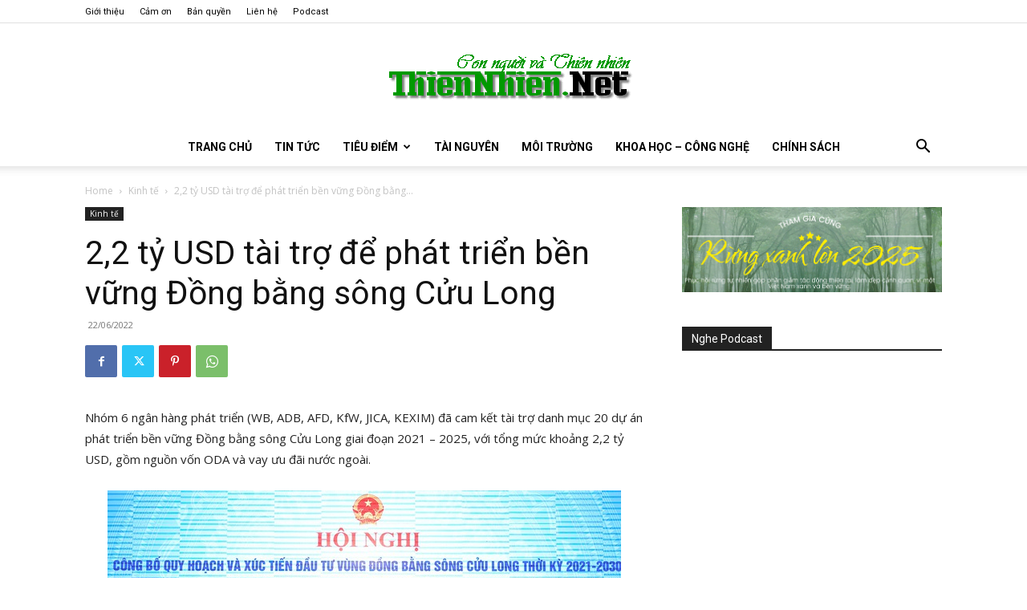

--- FILE ---
content_type: text/html; charset=UTF-8
request_url: https://www.thiennhien.net/2022/06/22/2-2-ty-usd-tai-tro-de-phat-trien-ben-vung-dong-bang-song-cuu-long/
body_size: 43523
content:
<!doctype html >
<!--[if IE 8]>    <html class="ie8" lang="en"> <![endif]-->
<!--[if IE 9]>    <html class="ie9" lang="en"> <![endif]-->
<!--[if gt IE 8]><!--> <html lang="en-US"> <!--<![endif]-->
<head>
    <title>2,2 tỷ USD tài trợ để phát triển bền vững Đồng bằng sông Cửu Long - ThienNhien.Net | Con người và Thiên nhiên</title>
    <meta charset="UTF-8" />
    <meta name="viewport" content="width=device-width, initial-scale=1.0">
    <link rel="pingback" href="https://www.thiennhien.net/xmlrpc.php" />
    <meta name='robots' content='index, follow, max-image-preview:large, max-snippet:-1, max-video-preview:-1' />
<link rel="icon" type="image/png" href="https://www.thiennhien.net/favicon.ico">
	<!-- This site is optimized with the Yoast SEO plugin v26.4 - https://yoast.com/wordpress/plugins/seo/ -->
	<meta name="description" content="Nhóm 6 ngân hàng phát triển (WB, ADB, AFD, KfW, JICA, KEXIM) đã cam kết tài trợ danh mục 20 dự án phát triển bền vững Đồng bằng sông Cửu Long giai đoạn" />
	<link rel="canonical" href="https://www.thiennhien.net/2022/06/22/2-2-ty-usd-tai-tro-de-phat-trien-ben-vung-dong-bang-song-cuu-long/" />
	<meta property="og:locale" content="en_US" />
	<meta property="og:type" content="article" />
	<meta property="og:title" content="2,2 tỷ USD tài trợ để phát triển bền vững Đồng bằng sông Cửu Long - ThienNhien.Net | Con người và Thiên nhiên" />
	<meta property="og:description" content="Nhóm 6 ngân hàng phát triển (WB, ADB, AFD, KfW, JICA, KEXIM) đã cam kết tài trợ danh mục 20 dự án phát triển bền vững Đồng bằng sông Cửu Long giai đoạn" />
	<meta property="og:url" content="https://www.thiennhien.net/2022/06/22/2-2-ty-usd-tai-tro-de-phat-trien-ben-vung-dong-bang-song-cuu-long/" />
	<meta property="og:site_name" content="ThienNhien.Net | Con người và Thiên nhiên" />
	<meta property="article:publisher" content="http://www.facebook.com/www.thiennhien.net" />
	<meta property="article:published_time" content="2022-06-22T02:33:21+00:00" />
	<meta property="og:image" content="https://www.thiennhien.net/wp-content/uploads/2022/06/220622_nganhangphattrien.jpg" />
	<meta property="og:image:width" content="640" />
	<meta property="og:image:height" content="375" />
	<meta property="og:image:type" content="image/jpeg" />
	<meta name="author" content="Bạch Dương" />
	<script type="application/ld+json" class="yoast-schema-graph">{"@context":"https://schema.org","@graph":[{"@type":"Article","@id":"https://www.thiennhien.net/2022/06/22/2-2-ty-usd-tai-tro-de-phat-trien-ben-vung-dong-bang-song-cuu-long/#article","isPartOf":{"@id":"https://www.thiennhien.net/2022/06/22/2-2-ty-usd-tai-tro-de-phat-trien-ben-vung-dong-bang-song-cuu-long/"},"author":{"name":"Bạch Dương","@id":"https://www.thiennhien.net/#/schema/person/b1bc8f186c4c9667c353d54a7e114d4a"},"headline":"2,2 tỷ USD tài trợ để phát triển bền vững Đồng bằng sông Cửu Long","datePublished":"2022-06-22T02:33:21+00:00","mainEntityOfPage":{"@id":"https://www.thiennhien.net/2022/06/22/2-2-ty-usd-tai-tro-de-phat-trien-ben-vung-dong-bang-song-cuu-long/"},"wordCount":730,"publisher":{"@id":"https://www.thiennhien.net/#organization"},"image":{"@id":"https://www.thiennhien.net/2022/06/22/2-2-ty-usd-tai-tro-de-phat-trien-ben-vung-dong-bang-song-cuu-long/#primaryimage"},"thumbnailUrl":"https://www.thiennhien.net/wp-content/uploads/2022/06/220622_nganhangphattrien.jpg","keywords":["ĐBSCL","đồng bắng sông cửu long","Phát triển bền vững","Phát triển kinh tế"],"articleSection":["Kinh tế"],"inLanguage":"en-US"},{"@type":"WebPage","@id":"https://www.thiennhien.net/2022/06/22/2-2-ty-usd-tai-tro-de-phat-trien-ben-vung-dong-bang-song-cuu-long/","url":"https://www.thiennhien.net/2022/06/22/2-2-ty-usd-tai-tro-de-phat-trien-ben-vung-dong-bang-song-cuu-long/","name":"2,2 tỷ USD tài trợ để phát triển bền vững Đồng bằng sông Cửu Long - ThienNhien.Net | Con người và Thiên nhiên","isPartOf":{"@id":"https://www.thiennhien.net/#website"},"primaryImageOfPage":{"@id":"https://www.thiennhien.net/2022/06/22/2-2-ty-usd-tai-tro-de-phat-trien-ben-vung-dong-bang-song-cuu-long/#primaryimage"},"image":{"@id":"https://www.thiennhien.net/2022/06/22/2-2-ty-usd-tai-tro-de-phat-trien-ben-vung-dong-bang-song-cuu-long/#primaryimage"},"thumbnailUrl":"https://www.thiennhien.net/wp-content/uploads/2022/06/220622_nganhangphattrien.jpg","datePublished":"2022-06-22T02:33:21+00:00","description":"Nhóm 6 ngân hàng phát triển (WB, ADB, AFD, KfW, JICA, KEXIM) đã cam kết tài trợ danh mục 20 dự án phát triển bền vững Đồng bằng sông Cửu Long giai đoạn","breadcrumb":{"@id":"https://www.thiennhien.net/2022/06/22/2-2-ty-usd-tai-tro-de-phat-trien-ben-vung-dong-bang-song-cuu-long/#breadcrumb"},"inLanguage":"en-US","potentialAction":[{"@type":"ReadAction","target":["https://www.thiennhien.net/2022/06/22/2-2-ty-usd-tai-tro-de-phat-trien-ben-vung-dong-bang-song-cuu-long/"]}]},{"@type":"ImageObject","inLanguage":"en-US","@id":"https://www.thiennhien.net/2022/06/22/2-2-ty-usd-tai-tro-de-phat-trien-ben-vung-dong-bang-song-cuu-long/#primaryimage","url":"https://www.thiennhien.net/wp-content/uploads/2022/06/220622_nganhangphattrien.jpg","contentUrl":"https://www.thiennhien.net/wp-content/uploads/2022/06/220622_nganhangphattrien.jpg","width":640,"height":375,"caption":"Đại diện 6 ngân hàng phát triển (ADB, KEXIM, AFD, KfW, JICA và WB) cam kết tài trợ thực hiện một số chương trình, dự án phát triển hạ tầng triển khai thực hiện Quy hoạch. (Ảnh: VGP/Nhật Bắc)"},{"@type":"BreadcrumbList","@id":"https://www.thiennhien.net/2022/06/22/2-2-ty-usd-tai-tro-de-phat-trien-ben-vung-dong-bang-song-cuu-long/#breadcrumb","itemListElement":[{"@type":"ListItem","position":1,"name":"Trang chủ","item":"https://www.thiennhien.net/"},{"@type":"ListItem","position":2,"name":"2,2 tỷ USD tài trợ để phát triển bền vững Đồng bằng sông Cửu Long"}]},{"@type":"WebSite","@id":"https://www.thiennhien.net/#website","url":"https://www.thiennhien.net/","name":"ThienNhien.Net | Con người và Thiên nhiên","description":"liên kết con người và thiên nhiên","publisher":{"@id":"https://www.thiennhien.net/#organization"},"potentialAction":[{"@type":"SearchAction","target":{"@type":"EntryPoint","urlTemplate":"https://www.thiennhien.net/?s={search_term_string}"},"query-input":{"@type":"PropertyValueSpecification","valueRequired":true,"valueName":"search_term_string"}}],"inLanguage":"en-US"},{"@type":"Organization","@id":"https://www.thiennhien.net/#organization","name":"Trung tâm Con người và Thiên nhiên","url":"https://www.thiennhien.net/","logo":{"@type":"ImageObject","inLanguage":"en-US","@id":"https://www.thiennhien.net/#/schema/logo/image/","url":"","contentUrl":"","caption":"Trung tâm Con người và Thiên nhiên"},"image":{"@id":"https://www.thiennhien.net/#/schema/logo/image/"},"sameAs":["http://www.facebook.com/www.thiennhien.net","https://x.com/ThienNhienNet","http://www.youtube.com/PanNature"]},{"@type":"Person","@id":"https://www.thiennhien.net/#/schema/person/b1bc8f186c4c9667c353d54a7e114d4a","name":"Bạch Dương","image":{"@type":"ImageObject","inLanguage":"en-US","@id":"https://www.thiennhien.net/#/schema/person/image/","url":"https://secure.gravatar.com/avatar/dc8fe81efa218e4665d2d6792695d16b1855b6a235da1bf61dd9b39e617df667?s=96&d=mm&r=g","contentUrl":"https://secure.gravatar.com/avatar/dc8fe81efa218e4665d2d6792695d16b1855b6a235da1bf61dd9b39e617df667?s=96&d=mm&r=g","caption":"Bạch Dương"},"sameAs":["https://www.thiennhien.net"]}]}</script>
	<!-- / Yoast SEO plugin. -->


<link rel='dns-prefetch' href='//maxcdn.bootstrapcdn.com' />
<link rel='dns-prefetch' href='//fonts.googleapis.com' />
<link rel="alternate" type="application/rss+xml" title="ThienNhien.Net | Con người và Thiên nhiên &raquo; Feed" href="https://www.thiennhien.net/feed/" />
<link rel="alternate" type="application/rss+xml" title="ThienNhien.Net | Con người và Thiên nhiên &raquo; Comments Feed" href="https://www.thiennhien.net/comments/feed/" />
<link rel="alternate" title="oEmbed (JSON)" type="application/json+oembed" href="https://www.thiennhien.net/wp-json/oembed/1.0/embed?url=https%3A%2F%2Fwww.thiennhien.net%2F2022%2F06%2F22%2F2-2-ty-usd-tai-tro-de-phat-trien-ben-vung-dong-bang-song-cuu-long%2F" />
<link rel="alternate" title="oEmbed (XML)" type="text/xml+oembed" href="https://www.thiennhien.net/wp-json/oembed/1.0/embed?url=https%3A%2F%2Fwww.thiennhien.net%2F2022%2F06%2F22%2F2-2-ty-usd-tai-tro-de-phat-trien-ben-vung-dong-bang-song-cuu-long%2F&#038;format=xml" />
		<!-- This site uses the Google Analytics by MonsterInsights plugin v9.11.1 - Using Analytics tracking - https://www.monsterinsights.com/ -->
							<script src="//www.googletagmanager.com/gtag/js?id=G-X827PDT0T9"  data-cfasync="false" data-wpfc-render="false" type="text/javascript" async></script>
			<script data-cfasync="false" data-wpfc-render="false" type="text/javascript">
				var mi_version = '9.11.1';
				var mi_track_user = true;
				var mi_no_track_reason = '';
								var MonsterInsightsDefaultLocations = {"page_location":"https:\/\/www.thiennhien.net\/2022\/06\/22\/2-2-ty-usd-tai-tro-de-phat-trien-ben-vung-dong-bang-song-cuu-long\/"};
								if ( typeof MonsterInsightsPrivacyGuardFilter === 'function' ) {
					var MonsterInsightsLocations = (typeof MonsterInsightsExcludeQuery === 'object') ? MonsterInsightsPrivacyGuardFilter( MonsterInsightsExcludeQuery ) : MonsterInsightsPrivacyGuardFilter( MonsterInsightsDefaultLocations );
				} else {
					var MonsterInsightsLocations = (typeof MonsterInsightsExcludeQuery === 'object') ? MonsterInsightsExcludeQuery : MonsterInsightsDefaultLocations;
				}

								var disableStrs = [
										'ga-disable-G-X827PDT0T9',
									];

				/* Function to detect opted out users */
				function __gtagTrackerIsOptedOut() {
					for (var index = 0; index < disableStrs.length; index++) {
						if (document.cookie.indexOf(disableStrs[index] + '=true') > -1) {
							return true;
						}
					}

					return false;
				}

				/* Disable tracking if the opt-out cookie exists. */
				if (__gtagTrackerIsOptedOut()) {
					for (var index = 0; index < disableStrs.length; index++) {
						window[disableStrs[index]] = true;
					}
				}

				/* Opt-out function */
				function __gtagTrackerOptout() {
					for (var index = 0; index < disableStrs.length; index++) {
						document.cookie = disableStrs[index] + '=true; expires=Thu, 31 Dec 2099 23:59:59 UTC; path=/';
						window[disableStrs[index]] = true;
					}
				}

				if ('undefined' === typeof gaOptout) {
					function gaOptout() {
						__gtagTrackerOptout();
					}
				}
								window.dataLayer = window.dataLayer || [];

				window.MonsterInsightsDualTracker = {
					helpers: {},
					trackers: {},
				};
				if (mi_track_user) {
					function __gtagDataLayer() {
						dataLayer.push(arguments);
					}

					function __gtagTracker(type, name, parameters) {
						if (!parameters) {
							parameters = {};
						}

						if (parameters.send_to) {
							__gtagDataLayer.apply(null, arguments);
							return;
						}

						if (type === 'event') {
														parameters.send_to = monsterinsights_frontend.v4_id;
							var hookName = name;
							if (typeof parameters['event_category'] !== 'undefined') {
								hookName = parameters['event_category'] + ':' + name;
							}

							if (typeof MonsterInsightsDualTracker.trackers[hookName] !== 'undefined') {
								MonsterInsightsDualTracker.trackers[hookName](parameters);
							} else {
								__gtagDataLayer('event', name, parameters);
							}
							
						} else {
							__gtagDataLayer.apply(null, arguments);
						}
					}

					__gtagTracker('js', new Date());
					__gtagTracker('set', {
						'developer_id.dZGIzZG': true,
											});
					if ( MonsterInsightsLocations.page_location ) {
						__gtagTracker('set', MonsterInsightsLocations);
					}
										__gtagTracker('config', 'G-X827PDT0T9', {"forceSSL":"true","link_attribution":"true"} );
										window.gtag = __gtagTracker;										(function () {
						/* https://developers.google.com/analytics/devguides/collection/analyticsjs/ */
						/* ga and __gaTracker compatibility shim. */
						var noopfn = function () {
							return null;
						};
						var newtracker = function () {
							return new Tracker();
						};
						var Tracker = function () {
							return null;
						};
						var p = Tracker.prototype;
						p.get = noopfn;
						p.set = noopfn;
						p.send = function () {
							var args = Array.prototype.slice.call(arguments);
							args.unshift('send');
							__gaTracker.apply(null, args);
						};
						var __gaTracker = function () {
							var len = arguments.length;
							if (len === 0) {
								return;
							}
							var f = arguments[len - 1];
							if (typeof f !== 'object' || f === null || typeof f.hitCallback !== 'function') {
								if ('send' === arguments[0]) {
									var hitConverted, hitObject = false, action;
									if ('event' === arguments[1]) {
										if ('undefined' !== typeof arguments[3]) {
											hitObject = {
												'eventAction': arguments[3],
												'eventCategory': arguments[2],
												'eventLabel': arguments[4],
												'value': arguments[5] ? arguments[5] : 1,
											}
										}
									}
									if ('pageview' === arguments[1]) {
										if ('undefined' !== typeof arguments[2]) {
											hitObject = {
												'eventAction': 'page_view',
												'page_path': arguments[2],
											}
										}
									}
									if (typeof arguments[2] === 'object') {
										hitObject = arguments[2];
									}
									if (typeof arguments[5] === 'object') {
										Object.assign(hitObject, arguments[5]);
									}
									if ('undefined' !== typeof arguments[1].hitType) {
										hitObject = arguments[1];
										if ('pageview' === hitObject.hitType) {
											hitObject.eventAction = 'page_view';
										}
									}
									if (hitObject) {
										action = 'timing' === arguments[1].hitType ? 'timing_complete' : hitObject.eventAction;
										hitConverted = mapArgs(hitObject);
										__gtagTracker('event', action, hitConverted);
									}
								}
								return;
							}

							function mapArgs(args) {
								var arg, hit = {};
								var gaMap = {
									'eventCategory': 'event_category',
									'eventAction': 'event_action',
									'eventLabel': 'event_label',
									'eventValue': 'event_value',
									'nonInteraction': 'non_interaction',
									'timingCategory': 'event_category',
									'timingVar': 'name',
									'timingValue': 'value',
									'timingLabel': 'event_label',
									'page': 'page_path',
									'location': 'page_location',
									'title': 'page_title',
									'referrer' : 'page_referrer',
								};
								for (arg in args) {
																		if (!(!args.hasOwnProperty(arg) || !gaMap.hasOwnProperty(arg))) {
										hit[gaMap[arg]] = args[arg];
									} else {
										hit[arg] = args[arg];
									}
								}
								return hit;
							}

							try {
								f.hitCallback();
							} catch (ex) {
							}
						};
						__gaTracker.create = newtracker;
						__gaTracker.getByName = newtracker;
						__gaTracker.getAll = function () {
							return [];
						};
						__gaTracker.remove = noopfn;
						__gaTracker.loaded = true;
						window['__gaTracker'] = __gaTracker;
					})();
									} else {
										console.log("");
					(function () {
						function __gtagTracker() {
							return null;
						}

						window['__gtagTracker'] = __gtagTracker;
						window['gtag'] = __gtagTracker;
					})();
									}
			</script>
							<!-- / Google Analytics by MonsterInsights -->
		<style id='wp-img-auto-sizes-contain-inline-css' type='text/css'>
img:is([sizes=auto i],[sizes^="auto," i]){contain-intrinsic-size:3000px 1500px}
/*# sourceURL=wp-img-auto-sizes-contain-inline-css */
</style>
<style id='wp-emoji-styles-inline-css' type='text/css'>

	img.wp-smiley, img.emoji {
		display: inline !important;
		border: none !important;
		box-shadow: none !important;
		height: 1em !important;
		width: 1em !important;
		margin: 0 0.07em !important;
		vertical-align: -0.1em !important;
		background: none !important;
		padding: 0 !important;
	}
/*# sourceURL=wp-emoji-styles-inline-css */
</style>
<style id='wp-block-library-inline-css' type='text/css'>
:root{--wp-block-synced-color:#7a00df;--wp-block-synced-color--rgb:122,0,223;--wp-bound-block-color:var(--wp-block-synced-color);--wp-editor-canvas-background:#ddd;--wp-admin-theme-color:#007cba;--wp-admin-theme-color--rgb:0,124,186;--wp-admin-theme-color-darker-10:#006ba1;--wp-admin-theme-color-darker-10--rgb:0,107,160.5;--wp-admin-theme-color-darker-20:#005a87;--wp-admin-theme-color-darker-20--rgb:0,90,135;--wp-admin-border-width-focus:2px}@media (min-resolution:192dpi){:root{--wp-admin-border-width-focus:1.5px}}.wp-element-button{cursor:pointer}:root .has-very-light-gray-background-color{background-color:#eee}:root .has-very-dark-gray-background-color{background-color:#313131}:root .has-very-light-gray-color{color:#eee}:root .has-very-dark-gray-color{color:#313131}:root .has-vivid-green-cyan-to-vivid-cyan-blue-gradient-background{background:linear-gradient(135deg,#00d084,#0693e3)}:root .has-purple-crush-gradient-background{background:linear-gradient(135deg,#34e2e4,#4721fb 50%,#ab1dfe)}:root .has-hazy-dawn-gradient-background{background:linear-gradient(135deg,#faaca8,#dad0ec)}:root .has-subdued-olive-gradient-background{background:linear-gradient(135deg,#fafae1,#67a671)}:root .has-atomic-cream-gradient-background{background:linear-gradient(135deg,#fdd79a,#004a59)}:root .has-nightshade-gradient-background{background:linear-gradient(135deg,#330968,#31cdcf)}:root .has-midnight-gradient-background{background:linear-gradient(135deg,#020381,#2874fc)}:root{--wp--preset--font-size--normal:16px;--wp--preset--font-size--huge:42px}.has-regular-font-size{font-size:1em}.has-larger-font-size{font-size:2.625em}.has-normal-font-size{font-size:var(--wp--preset--font-size--normal)}.has-huge-font-size{font-size:var(--wp--preset--font-size--huge)}.has-text-align-center{text-align:center}.has-text-align-left{text-align:left}.has-text-align-right{text-align:right}.has-fit-text{white-space:nowrap!important}#end-resizable-editor-section{display:none}.aligncenter{clear:both}.items-justified-left{justify-content:flex-start}.items-justified-center{justify-content:center}.items-justified-right{justify-content:flex-end}.items-justified-space-between{justify-content:space-between}.screen-reader-text{border:0;clip-path:inset(50%);height:1px;margin:-1px;overflow:hidden;padding:0;position:absolute;width:1px;word-wrap:normal!important}.screen-reader-text:focus{background-color:#ddd;clip-path:none;color:#444;display:block;font-size:1em;height:auto;left:5px;line-height:normal;padding:15px 23px 14px;text-decoration:none;top:5px;width:auto;z-index:100000}html :where(.has-border-color){border-style:solid}html :where([style*=border-top-color]){border-top-style:solid}html :where([style*=border-right-color]){border-right-style:solid}html :where([style*=border-bottom-color]){border-bottom-style:solid}html :where([style*=border-left-color]){border-left-style:solid}html :where([style*=border-width]){border-style:solid}html :where([style*=border-top-width]){border-top-style:solid}html :where([style*=border-right-width]){border-right-style:solid}html :where([style*=border-bottom-width]){border-bottom-style:solid}html :where([style*=border-left-width]){border-left-style:solid}html :where(img[class*=wp-image-]){height:auto;max-width:100%}:where(figure){margin:0 0 1em}html :where(.is-position-sticky){--wp-admin--admin-bar--position-offset:var(--wp-admin--admin-bar--height,0px)}@media screen and (max-width:600px){html :where(.is-position-sticky){--wp-admin--admin-bar--position-offset:0px}}

/*# sourceURL=wp-block-library-inline-css */
</style><style id='global-styles-inline-css' type='text/css'>
:root{--wp--preset--aspect-ratio--square: 1;--wp--preset--aspect-ratio--4-3: 4/3;--wp--preset--aspect-ratio--3-4: 3/4;--wp--preset--aspect-ratio--3-2: 3/2;--wp--preset--aspect-ratio--2-3: 2/3;--wp--preset--aspect-ratio--16-9: 16/9;--wp--preset--aspect-ratio--9-16: 9/16;--wp--preset--color--black: #000000;--wp--preset--color--cyan-bluish-gray: #abb8c3;--wp--preset--color--white: #ffffff;--wp--preset--color--pale-pink: #f78da7;--wp--preset--color--vivid-red: #cf2e2e;--wp--preset--color--luminous-vivid-orange: #ff6900;--wp--preset--color--luminous-vivid-amber: #fcb900;--wp--preset--color--light-green-cyan: #7bdcb5;--wp--preset--color--vivid-green-cyan: #00d084;--wp--preset--color--pale-cyan-blue: #8ed1fc;--wp--preset--color--vivid-cyan-blue: #0693e3;--wp--preset--color--vivid-purple: #9b51e0;--wp--preset--gradient--vivid-cyan-blue-to-vivid-purple: linear-gradient(135deg,rgb(6,147,227) 0%,rgb(155,81,224) 100%);--wp--preset--gradient--light-green-cyan-to-vivid-green-cyan: linear-gradient(135deg,rgb(122,220,180) 0%,rgb(0,208,130) 100%);--wp--preset--gradient--luminous-vivid-amber-to-luminous-vivid-orange: linear-gradient(135deg,rgb(252,185,0) 0%,rgb(255,105,0) 100%);--wp--preset--gradient--luminous-vivid-orange-to-vivid-red: linear-gradient(135deg,rgb(255,105,0) 0%,rgb(207,46,46) 100%);--wp--preset--gradient--very-light-gray-to-cyan-bluish-gray: linear-gradient(135deg,rgb(238,238,238) 0%,rgb(169,184,195) 100%);--wp--preset--gradient--cool-to-warm-spectrum: linear-gradient(135deg,rgb(74,234,220) 0%,rgb(151,120,209) 20%,rgb(207,42,186) 40%,rgb(238,44,130) 60%,rgb(251,105,98) 80%,rgb(254,248,76) 100%);--wp--preset--gradient--blush-light-purple: linear-gradient(135deg,rgb(255,206,236) 0%,rgb(152,150,240) 100%);--wp--preset--gradient--blush-bordeaux: linear-gradient(135deg,rgb(254,205,165) 0%,rgb(254,45,45) 50%,rgb(107,0,62) 100%);--wp--preset--gradient--luminous-dusk: linear-gradient(135deg,rgb(255,203,112) 0%,rgb(199,81,192) 50%,rgb(65,88,208) 100%);--wp--preset--gradient--pale-ocean: linear-gradient(135deg,rgb(255,245,203) 0%,rgb(182,227,212) 50%,rgb(51,167,181) 100%);--wp--preset--gradient--electric-grass: linear-gradient(135deg,rgb(202,248,128) 0%,rgb(113,206,126) 100%);--wp--preset--gradient--midnight: linear-gradient(135deg,rgb(2,3,129) 0%,rgb(40,116,252) 100%);--wp--preset--font-size--small: 11px;--wp--preset--font-size--medium: 20px;--wp--preset--font-size--large: 32px;--wp--preset--font-size--x-large: 42px;--wp--preset--font-size--regular: 15px;--wp--preset--font-size--larger: 50px;--wp--preset--spacing--20: 0.44rem;--wp--preset--spacing--30: 0.67rem;--wp--preset--spacing--40: 1rem;--wp--preset--spacing--50: 1.5rem;--wp--preset--spacing--60: 2.25rem;--wp--preset--spacing--70: 3.38rem;--wp--preset--spacing--80: 5.06rem;--wp--preset--shadow--natural: 6px 6px 9px rgba(0, 0, 0, 0.2);--wp--preset--shadow--deep: 12px 12px 50px rgba(0, 0, 0, 0.4);--wp--preset--shadow--sharp: 6px 6px 0px rgba(0, 0, 0, 0.2);--wp--preset--shadow--outlined: 6px 6px 0px -3px rgb(255, 255, 255), 6px 6px rgb(0, 0, 0);--wp--preset--shadow--crisp: 6px 6px 0px rgb(0, 0, 0);}:where(.is-layout-flex){gap: 0.5em;}:where(.is-layout-grid){gap: 0.5em;}body .is-layout-flex{display: flex;}.is-layout-flex{flex-wrap: wrap;align-items: center;}.is-layout-flex > :is(*, div){margin: 0;}body .is-layout-grid{display: grid;}.is-layout-grid > :is(*, div){margin: 0;}:where(.wp-block-columns.is-layout-flex){gap: 2em;}:where(.wp-block-columns.is-layout-grid){gap: 2em;}:where(.wp-block-post-template.is-layout-flex){gap: 1.25em;}:where(.wp-block-post-template.is-layout-grid){gap: 1.25em;}.has-black-color{color: var(--wp--preset--color--black) !important;}.has-cyan-bluish-gray-color{color: var(--wp--preset--color--cyan-bluish-gray) !important;}.has-white-color{color: var(--wp--preset--color--white) !important;}.has-pale-pink-color{color: var(--wp--preset--color--pale-pink) !important;}.has-vivid-red-color{color: var(--wp--preset--color--vivid-red) !important;}.has-luminous-vivid-orange-color{color: var(--wp--preset--color--luminous-vivid-orange) !important;}.has-luminous-vivid-amber-color{color: var(--wp--preset--color--luminous-vivid-amber) !important;}.has-light-green-cyan-color{color: var(--wp--preset--color--light-green-cyan) !important;}.has-vivid-green-cyan-color{color: var(--wp--preset--color--vivid-green-cyan) !important;}.has-pale-cyan-blue-color{color: var(--wp--preset--color--pale-cyan-blue) !important;}.has-vivid-cyan-blue-color{color: var(--wp--preset--color--vivid-cyan-blue) !important;}.has-vivid-purple-color{color: var(--wp--preset--color--vivid-purple) !important;}.has-black-background-color{background-color: var(--wp--preset--color--black) !important;}.has-cyan-bluish-gray-background-color{background-color: var(--wp--preset--color--cyan-bluish-gray) !important;}.has-white-background-color{background-color: var(--wp--preset--color--white) !important;}.has-pale-pink-background-color{background-color: var(--wp--preset--color--pale-pink) !important;}.has-vivid-red-background-color{background-color: var(--wp--preset--color--vivid-red) !important;}.has-luminous-vivid-orange-background-color{background-color: var(--wp--preset--color--luminous-vivid-orange) !important;}.has-luminous-vivid-amber-background-color{background-color: var(--wp--preset--color--luminous-vivid-amber) !important;}.has-light-green-cyan-background-color{background-color: var(--wp--preset--color--light-green-cyan) !important;}.has-vivid-green-cyan-background-color{background-color: var(--wp--preset--color--vivid-green-cyan) !important;}.has-pale-cyan-blue-background-color{background-color: var(--wp--preset--color--pale-cyan-blue) !important;}.has-vivid-cyan-blue-background-color{background-color: var(--wp--preset--color--vivid-cyan-blue) !important;}.has-vivid-purple-background-color{background-color: var(--wp--preset--color--vivid-purple) !important;}.has-black-border-color{border-color: var(--wp--preset--color--black) !important;}.has-cyan-bluish-gray-border-color{border-color: var(--wp--preset--color--cyan-bluish-gray) !important;}.has-white-border-color{border-color: var(--wp--preset--color--white) !important;}.has-pale-pink-border-color{border-color: var(--wp--preset--color--pale-pink) !important;}.has-vivid-red-border-color{border-color: var(--wp--preset--color--vivid-red) !important;}.has-luminous-vivid-orange-border-color{border-color: var(--wp--preset--color--luminous-vivid-orange) !important;}.has-luminous-vivid-amber-border-color{border-color: var(--wp--preset--color--luminous-vivid-amber) !important;}.has-light-green-cyan-border-color{border-color: var(--wp--preset--color--light-green-cyan) !important;}.has-vivid-green-cyan-border-color{border-color: var(--wp--preset--color--vivid-green-cyan) !important;}.has-pale-cyan-blue-border-color{border-color: var(--wp--preset--color--pale-cyan-blue) !important;}.has-vivid-cyan-blue-border-color{border-color: var(--wp--preset--color--vivid-cyan-blue) !important;}.has-vivid-purple-border-color{border-color: var(--wp--preset--color--vivid-purple) !important;}.has-vivid-cyan-blue-to-vivid-purple-gradient-background{background: var(--wp--preset--gradient--vivid-cyan-blue-to-vivid-purple) !important;}.has-light-green-cyan-to-vivid-green-cyan-gradient-background{background: var(--wp--preset--gradient--light-green-cyan-to-vivid-green-cyan) !important;}.has-luminous-vivid-amber-to-luminous-vivid-orange-gradient-background{background: var(--wp--preset--gradient--luminous-vivid-amber-to-luminous-vivid-orange) !important;}.has-luminous-vivid-orange-to-vivid-red-gradient-background{background: var(--wp--preset--gradient--luminous-vivid-orange-to-vivid-red) !important;}.has-very-light-gray-to-cyan-bluish-gray-gradient-background{background: var(--wp--preset--gradient--very-light-gray-to-cyan-bluish-gray) !important;}.has-cool-to-warm-spectrum-gradient-background{background: var(--wp--preset--gradient--cool-to-warm-spectrum) !important;}.has-blush-light-purple-gradient-background{background: var(--wp--preset--gradient--blush-light-purple) !important;}.has-blush-bordeaux-gradient-background{background: var(--wp--preset--gradient--blush-bordeaux) !important;}.has-luminous-dusk-gradient-background{background: var(--wp--preset--gradient--luminous-dusk) !important;}.has-pale-ocean-gradient-background{background: var(--wp--preset--gradient--pale-ocean) !important;}.has-electric-grass-gradient-background{background: var(--wp--preset--gradient--electric-grass) !important;}.has-midnight-gradient-background{background: var(--wp--preset--gradient--midnight) !important;}.has-small-font-size{font-size: var(--wp--preset--font-size--small) !important;}.has-medium-font-size{font-size: var(--wp--preset--font-size--medium) !important;}.has-large-font-size{font-size: var(--wp--preset--font-size--large) !important;}.has-x-large-font-size{font-size: var(--wp--preset--font-size--x-large) !important;}
/*# sourceURL=global-styles-inline-css */
</style>

<style id='classic-theme-styles-inline-css' type='text/css'>
/*! This file is auto-generated */
.wp-block-button__link{color:#fff;background-color:#32373c;border-radius:9999px;box-shadow:none;text-decoration:none;padding:calc(.667em + 2px) calc(1.333em + 2px);font-size:1.125em}.wp-block-file__button{background:#32373c;color:#fff;text-decoration:none}
/*# sourceURL=/wp-includes/css/classic-themes.min.css */
</style>
<link rel='stylesheet' id='st-widget-css' href='https://www.thiennhien.net/wp-content/plugins/share-this/css/style.css?ver=e669723c50d0148fd20511e4ff538ba6' type='text/css' media='all' />
<link rel='stylesheet' id='cff-css' href='https://www.thiennhien.net/wp-content/plugins/custom-facebook-feed/assets/css/cff-style.min.css?ver=4.3.4' type='text/css' media='all' />
<link rel='stylesheet' id='sb-font-awesome-css' href='https://maxcdn.bootstrapcdn.com/font-awesome/4.7.0/css/font-awesome.min.css?ver=e669723c50d0148fd20511e4ff538ba6' type='text/css' media='all' />
<link rel='stylesheet' id='source-affix-plugin-styles-css' href='https://www.thiennhien.net/wp-content/plugins/source-affix/assets/css/public.min.css?ver=2.0.5' type='text/css' media='all' />
<link rel='stylesheet' id='td-plugin-multi-purpose-css' href='https://www.thiennhien.net/wp-content/plugins/td-composer/td-multi-purpose/style.css?ver=7cd248d7ca13c255207c3f8b916c3f00' type='text/css' media='all' />
<link rel='stylesheet' id='google-fonts-style-css' href='https://fonts.googleapis.com/css?family=Roboto%3A400%2C600%2C700%7COpen+Sans%3A400%2C600%2C700&#038;display=swap&#038;ver=12.7.3' type='text/css' media='all' />
<link rel='stylesheet' id='upw_theme_standard-css' href='https://www.thiennhien.net/wp-content/plugins/ultimate-posts-widget/css/upw-theme-standard.min.css?ver=e669723c50d0148fd20511e4ff538ba6' type='text/css' media='all' />
<link rel='stylesheet' id='td-theme-css' href='https://www.thiennhien.net/wp-content/themes/Newspaper/style.css?ver=12.7.3' type='text/css' media='all' />
<style id='td-theme-inline-css' type='text/css'>@media (max-width:767px){.td-header-desktop-wrap{display:none}}@media (min-width:767px){.td-header-mobile-wrap{display:none}}</style>
<link rel='stylesheet' id='td-legacy-framework-front-style-css' href='https://www.thiennhien.net/wp-content/plugins/td-composer/legacy/Newspaper/assets/css/td_legacy_main.css?ver=7cd248d7ca13c255207c3f8b916c3f00' type='text/css' media='all' />
<link rel='stylesheet' id='td-standard-pack-framework-front-style-css' href='https://www.thiennhien.net/wp-content/plugins/td-standard-pack/Newspaper/assets/css/td_standard_pack_main.css?ver=c12e6da63ed2f212e87e44e5e9b9a302' type='text/css' media='all' />
<link rel='stylesheet' id='tdb_style_cloud_templates_front-css' href='https://www.thiennhien.net/wp-content/plugins/td-cloud-library/assets/css/tdb_main.css?ver=6127d3b6131f900b2e62bb855b13dc3b' type='text/css' media='all' />
<script type="text/javascript" src="https://www.thiennhien.net/wp-content/plugins/google-analytics-for-wordpress/assets/js/frontend-gtag.min.js?ver=9.11.1" id="monsterinsights-frontend-script-js" async="async" data-wp-strategy="async"></script>
<script data-cfasync="false" data-wpfc-render="false" type="text/javascript" id='monsterinsights-frontend-script-js-extra'>/* <![CDATA[ */
var monsterinsights_frontend = {"js_events_tracking":"true","download_extensions":"doc,pdf,ppt,zip,xls,docx,pptx,xlsx","inbound_paths":"[{\"path\":\"\\\/go\\\/\",\"label\":\"affiliate\"},{\"path\":\"\\\/recommend\\\/\",\"label\":\"affiliate\"}]","home_url":"https:\/\/www.thiennhien.net","hash_tracking":"false","v4_id":"G-X827PDT0T9"};/* ]]> */
</script>
<script type="text/javascript" src="https://www.thiennhien.net/wp-includes/js/jquery/jquery.min.js?ver=3.7.1" id="jquery-core-js"></script>
<script type="text/javascript" src="https://www.thiennhien.net/wp-includes/js/jquery/jquery-migrate.min.js?ver=3.4.1" id="jquery-migrate-js"></script>
<link rel="https://api.w.org/" href="https://www.thiennhien.net/wp-json/" /><link rel="alternate" title="JSON" type="application/json" href="https://www.thiennhien.net/wp-json/wp/v2/posts/321413" /><link rel="EditURI" type="application/rsd+xml" title="RSD" href="https://www.thiennhien.net/xmlrpc.php?rsd" />
        <script>
            var errorQueue = [];
            let timeout;

            var errorMessage = '';


            function isBot() {
                const bots = ['crawler', 'spider', 'baidu', 'duckduckgo', 'bot', 'googlebot', 'bingbot', 'facebook', 'slurp', 'twitter', 'yahoo'];
                const userAgent = navigator.userAgent.toLowerCase();
                return bots.some(bot => userAgent.includes(bot));
            }

            /*
            window.onerror = function(msg, url, line) {
            // window.addEventListener('error', function(event) {
                console.error("Linha 600");

                var errorMessage = [
                    'Message: ' + msg,
                    'URL: ' + url,
                    'Line: ' + line
                ].join(' - ');
                */


            // Captura erros síncronos e alguns assíncronos
            window.addEventListener('error', function(event) {
                var msg = event.message;
                if (msg === "Script error.") {
                    console.error("Script error detected - maybe problem cross-origin");
                    return;
                }
                errorMessage = [
                    'Message: ' + msg,
                    'URL: ' + event.filename,
                    'Line: ' + event.lineno
                ].join(' - ');
                if (isBot()) {
                    return;
                }
                errorQueue.push(errorMessage);
                handleErrorQueue();
            });

            // Captura rejeições de promessas
            window.addEventListener('unhandledrejection', function(event) {
                errorMessage = 'Promise Rejection: ' + (event.reason || 'Unknown reason');
                if (isBot()) {
                    return;
                }
                errorQueue.push(errorMessage);
                handleErrorQueue();
            });

            // Função auxiliar para gerenciar a fila de erros
            function handleErrorQueue() {
                if (errorQueue.length >= 5) {
                    sendErrorsToServer();
                } else {
                    clearTimeout(timeout);
                    timeout = setTimeout(sendErrorsToServer, 5000);
                }
            }





            function sendErrorsToServer() {
                if (errorQueue.length > 0) {
                    var message;
                    if (errorQueue.length === 1) {
                        // Se houver apenas um erro, mantenha o formato atual
                        message = errorQueue[0];
                    } else {
                        // Se houver múltiplos erros, use quebras de linha para separá-los
                        message = errorQueue.join('\n\n');
                    }
                    var xhr = new XMLHttpRequest();
                    var nonce = 'bfdbcdeaf1';
                    var ajaxurl = 'https://www.thiennhien.net/wp-admin/admin-ajax.php?action=bill_minozzi_js_error_catched&_wpnonce=bfdbcdeaf1';
                    xhr.open('POST', encodeURI(ajaxurl));
                    xhr.setRequestHeader('Content-Type', 'application/x-www-form-urlencoded');
                    xhr.onload = function() {
                        if (xhr.status === 200) {
                            // console.log('Success:', xhr.responseText);
                        } else {
                            console.log('Error:', xhr.status);
                        }
                    };
                    xhr.onerror = function() {
                        console.error('Request failed');
                    };
                    xhr.send('action=bill_minozzi_js_error_catched&_wpnonce=' + nonce + '&bill_js_error_catched=' + encodeURIComponent(message));
                    errorQueue = []; // Limpa a fila de erros após o envio
                }
            }

            function sendErrorsToServer() {
                if (errorQueue.length > 0) {
                    var message = errorQueue.join(' | ');
                    //console.error(message);
                    var xhr = new XMLHttpRequest();
                    var nonce = 'bfdbcdeaf1';
                    var ajaxurl = 'https://www.thiennhien.net/wp-admin/admin-ajax.php?action=bill_minozzi_js_error_catched&_wpnonce=bfdbcdeaf1'; // No need to esc_js here
                    xhr.open('POST', encodeURI(ajaxurl));
                    xhr.setRequestHeader('Content-Type', 'application/x-www-form-urlencoded');
                    xhr.onload = function() {
                        if (xhr.status === 200) {
                            //console.log('Success:::', xhr.responseText);
                        } else {
                            console.log('Error:', xhr.status);
                        }
                    };
                    xhr.onerror = function() {
                        console.error('Request failed');
                    };
                    xhr.send('action=bill_minozzi_js_error_catched&_wpnonce=' + nonce + '&bill_js_error_catched=' + encodeURIComponent(message));
                    errorQueue = []; // Clear the error queue after sending
                }
            }

            function sendErrorsToServer() {
                if (errorQueue.length > 0) {
                    var message = errorQueue.join('\n\n'); // Usa duas quebras de linha como separador
                    var xhr = new XMLHttpRequest();
                    var nonce = 'bfdbcdeaf1';
                    var ajaxurl = 'https://www.thiennhien.net/wp-admin/admin-ajax.php?action=bill_minozzi_js_error_catched&_wpnonce=bfdbcdeaf1';
                    xhr.open('POST', encodeURI(ajaxurl));
                    xhr.setRequestHeader('Content-Type', 'application/x-www-form-urlencoded');
                    xhr.onload = function() {
                        if (xhr.status === 200) {
                            // console.log('Success:', xhr.responseText);
                        } else {
                            console.log('Error:', xhr.status);
                        }
                    };
                    xhr.onerror = function() {
                        console.error('Request failed');
                    };
                    xhr.send('action=bill_minozzi_js_error_catched&_wpnonce=' + nonce + '&bill_js_error_catched=' + encodeURIComponent(message));
                    errorQueue = []; // Limpa a fila de erros após o envio
                }
            }
            window.addEventListener('beforeunload', sendErrorsToServer);
        </script>
<script charset="utf-8" type="text/javascript">var switchTo5x=false;</script><script charset="utf-8" type="text/javascript" src="https://w.sharethis.com/button/buttons.js"></script><script charset="utf-8" type="text/javascript">stLight.options({publisher:"e1e8cf29-e097-4ace-b4e0-e927e334eca0" , doNotCopy: true, hashAddressBar: false, doNotHash: true});var st_type='wordpress3.8';</script>    <script>
        window.tdb_global_vars = {"wpRestUrl":"https:\/\/www.thiennhien.net\/wp-json\/","permalinkStructure":"\/%year%\/%monthnum%\/%day%\/%postname%\/"};
        window.tdb_p_autoload_vars = {"isAjax":false,"isAdminBarShowing":false,"autoloadStatus":"off","origPostEditUrl":null};
    </script>
    
    <style id="tdb-global-colors">:root{--accent-color:#fff}</style>

    
	
<!-- JS generated by theme -->

<script type="text/javascript" id="td-generated-header-js">
    
    

	    var tdBlocksArray = []; //here we store all the items for the current page

	    // td_block class - each ajax block uses a object of this class for requests
	    function tdBlock() {
		    this.id = '';
		    this.block_type = 1; //block type id (1-234 etc)
		    this.atts = '';
		    this.td_column_number = '';
		    this.td_current_page = 1; //
		    this.post_count = 0; //from wp
		    this.found_posts = 0; //from wp
		    this.max_num_pages = 0; //from wp
		    this.td_filter_value = ''; //current live filter value
		    this.is_ajax_running = false;
		    this.td_user_action = ''; // load more or infinite loader (used by the animation)
		    this.header_color = '';
		    this.ajax_pagination_infinite_stop = ''; //show load more at page x
	    }

        // td_js_generator - mini detector
        ( function () {
            var htmlTag = document.getElementsByTagName("html")[0];

	        if ( navigator.userAgent.indexOf("MSIE 10.0") > -1 ) {
                htmlTag.className += ' ie10';
            }

            if ( !!navigator.userAgent.match(/Trident.*rv\:11\./) ) {
                htmlTag.className += ' ie11';
            }

	        if ( navigator.userAgent.indexOf("Edge") > -1 ) {
                htmlTag.className += ' ieEdge';
            }

            if ( /(iPad|iPhone|iPod)/g.test(navigator.userAgent) ) {
                htmlTag.className += ' td-md-is-ios';
            }

            var user_agent = navigator.userAgent.toLowerCase();
            if ( user_agent.indexOf("android") > -1 ) {
                htmlTag.className += ' td-md-is-android';
            }

            if ( -1 !== navigator.userAgent.indexOf('Mac OS X')  ) {
                htmlTag.className += ' td-md-is-os-x';
            }

            if ( /chrom(e|ium)/.test(navigator.userAgent.toLowerCase()) ) {
               htmlTag.className += ' td-md-is-chrome';
            }

            if ( -1 !== navigator.userAgent.indexOf('Firefox') ) {
                htmlTag.className += ' td-md-is-firefox';
            }

            if ( -1 !== navigator.userAgent.indexOf('Safari') && -1 === navigator.userAgent.indexOf('Chrome') ) {
                htmlTag.className += ' td-md-is-safari';
            }

            if( -1 !== navigator.userAgent.indexOf('IEMobile') ){
                htmlTag.className += ' td-md-is-iemobile';
            }

        })();

        var tdLocalCache = {};

        ( function () {
            "use strict";

            tdLocalCache = {
                data: {},
                remove: function (resource_id) {
                    delete tdLocalCache.data[resource_id];
                },
                exist: function (resource_id) {
                    return tdLocalCache.data.hasOwnProperty(resource_id) && tdLocalCache.data[resource_id] !== null;
                },
                get: function (resource_id) {
                    return tdLocalCache.data[resource_id];
                },
                set: function (resource_id, cachedData) {
                    tdLocalCache.remove(resource_id);
                    tdLocalCache.data[resource_id] = cachedData;
                }
            };
        })();

    
    
var td_viewport_interval_list=[{"limitBottom":767,"sidebarWidth":228},{"limitBottom":1018,"sidebarWidth":300},{"limitBottom":1140,"sidebarWidth":324}];
var td_animation_stack_effect="type0";
var tds_animation_stack=true;
var td_animation_stack_specific_selectors=".entry-thumb, img, .td-lazy-img";
var td_animation_stack_general_selectors=".td-animation-stack img, .td-animation-stack .entry-thumb, .post img, .td-animation-stack .td-lazy-img";
var tdc_is_installed="yes";
var tdc_domain_active=false;
var td_ajax_url="https:\/\/www.thiennhien.net\/wp-admin\/admin-ajax.php?td_theme_name=Newspaper&v=12.7.3";
var td_get_template_directory_uri="https:\/\/www.thiennhien.net\/wp-content\/plugins\/td-composer\/legacy\/common";
var tds_snap_menu="";
var tds_logo_on_sticky="";
var tds_header_style="10";
var td_please_wait="Please wait...";
var td_email_user_pass_incorrect="User or password incorrect!";
var td_email_user_incorrect="Email or username incorrect!";
var td_email_incorrect="Email incorrect!";
var td_user_incorrect="Username incorrect!";
var td_email_user_empty="Email or username empty!";
var td_pass_empty="Pass empty!";
var td_pass_pattern_incorrect="Invalid Pass Pattern!";
var td_retype_pass_incorrect="Retyped Pass incorrect!";
var tds_more_articles_on_post_enable="show";
var tds_more_articles_on_post_time_to_wait="";
var tds_more_articles_on_post_pages_distance_from_top=0;
var tds_captcha="";
var tds_theme_color_site_wide="#4db2ec";
var tds_smart_sidebar="";
var tdThemeName="Newspaper";
var tdThemeNameWl="Newspaper";
var td_magnific_popup_translation_tPrev="Previous (Left arrow key)";
var td_magnific_popup_translation_tNext="Next (Right arrow key)";
var td_magnific_popup_translation_tCounter="%curr% of %total%";
var td_magnific_popup_translation_ajax_tError="The content from %url% could not be loaded.";
var td_magnific_popup_translation_image_tError="The image #%curr% could not be loaded.";
var tdBlockNonce="8e600d5993";
var tdMobileMenu="enabled";
var tdMobileSearch="enabled";
var tdDateNamesI18n={"month_names":["January","February","March","April","May","June","July","August","September","October","November","December"],"month_names_short":["Jan","Feb","Mar","Apr","May","Jun","Jul","Aug","Sep","Oct","Nov","Dec"],"day_names":["Sunday","Monday","Tuesday","Wednesday","Thursday","Friday","Saturday"],"day_names_short":["Sun","Mon","Tue","Wed","Thu","Fri","Sat"]};
var tdb_modal_confirm="Save";
var tdb_modal_cancel="Cancel";
var tdb_modal_confirm_alt="Yes";
var tdb_modal_cancel_alt="No";
var td_deploy_mode="deploy";
var td_ad_background_click_link="";
var td_ad_background_click_target="";
</script>


<!-- Header style compiled by theme -->

<style>ul.sf-menu>.menu-item>a{font-family:Roboto}.sf-menu ul .menu-item a{font-family:Roboto}.td-mobile-content .td-mobile-main-menu>li>a{font-family:Roboto}.td-mobile-content .sub-menu a{font-family:Roboto}.td-header-wrap .td-logo-text-container .td-logo-text{font-family:Roboto}.td-header-wrap .td-logo-text-container .td-tagline-text{font-family:Roboto}#td-mobile-nav,#td-mobile-nav .wpb_button,.td-search-wrap-mob{font-family:Roboto}body,p{font-family:Roboto}.td_cl .td-container{width:100%}@media (min-width:768px) and (max-width:1018px){.td_cl{padding:0 14px}}@media (max-width:767px){.td_cl .td-container{padding:0}}@media (min-width:1019px) and (max-width:1140px){.td_cl.stretch_row_content_no_space{padding-left:20px;padding-right:20px}}@media (min-width:1141px){.td_cl.stretch_row_content_no_space{padding-left:24px;padding-right:24px}}ul.sf-menu>.td-menu-item>a,.td-theme-wrap .td-header-menu-social{font-family:Roboto}.sf-menu ul .td-menu-item a{font-family:Roboto}.block-title>span,.block-title>a,.widgettitle,body .td-trending-now-title,.wpb_tabs li a,.vc_tta-container .vc_tta-color-grey.vc_tta-tabs-position-top.vc_tta-style-classic .vc_tta-tabs-container .vc_tta-tab>a,.td-theme-wrap .td-related-title a,.woocommerce div.product .woocommerce-tabs ul.tabs li a,.woocommerce .product .products h2:not(.woocommerce-loop-product__title),.td-theme-wrap .td-block-title{font-family:Roboto}.td_module_wrap .td-post-author-name a{font-family:Roboto}.td-post-date .entry-date{font-family:Roboto}.td-module-comments a,.td-post-views span,.td-post-comments a{font-family:Roboto}.td-big-grid-meta .td-post-category,.td_module_wrap .td-post-category,.td-module-image .td-post-category{font-family:Roboto}.top-header-menu>li>a,.td-weather-top-widget .td-weather-now .td-big-degrees,.td-weather-top-widget .td-weather-header .td-weather-city,.td-header-sp-top-menu .td_data_time{font-family:Roboto}.top-header-menu .menu-item-has-children li a{font-family:Roboto}.td_mod_mega_menu .item-details a{font-family:Roboto}.td_mega_menu_sub_cats .block-mega-child-cats a{font-family:Roboto}.td-subcat-filter .td-subcat-dropdown a,.td-subcat-filter .td-subcat-list a,.td-subcat-filter .td-subcat-dropdown span{font-family:Roboto}.td-excerpt,.td_module_14 .td-excerpt{font-family:Roboto}.td-theme-slider.iosSlider-col-1 .td-module-title{font-family:Roboto}.td-theme-slider.iosSlider-col-2 .td-module-title{font-family:Roboto}.td-theme-slider.iosSlider-col-3 .td-module-title{font-family:Roboto}.homepage-post .td-post-template-8 .td-post-header .entry-title{font-family:Roboto}.td_module_wrap .td-module-title{font-family:Roboto}.td_module_1 .td-module-title{font-family:Roboto}.td_module_2 .td-module-title{font-family:Roboto}.td_module_3 .td-module-title{font-family:Roboto}.td_module_4 .td-module-title{font-family:Roboto}.td_module_5 .td-module-title{font-family:Roboto}.td_module_6 .td-module-title{font-family:Roboto}.td_module_7 .td-module-title{font-family:Roboto}.td_module_8 .td-module-title{font-family:Roboto}.td_module_9 .td-module-title{font-family:Roboto}.td_module_10 .td-module-title{font-family:Roboto}.td_module_11 .td-module-title{font-family:Roboto}.td_module_12 .td-module-title{font-family:Roboto}.td_module_13 .td-module-title{font-family:Roboto}.td_module_14 .td-module-title{font-family:Roboto}.td_module_15 .entry-title{font-family:Roboto}.td_module_16 .td-module-title{font-family:Roboto}.td_module_17 .td-module-title{font-family:Roboto}.td_module_18 .td-module-title{font-family:Roboto}.td_module_19 .td-module-title{font-family:Roboto}.td_block_trending_now .entry-title,.td-theme-slider .td-module-title,.td-big-grid-post .entry-title{font-family:Roboto}.td_block_trending_now .entry-title{font-family:Roboto}.td_module_mx1 .td-module-title{font-family:Roboto}.td_module_mx2 .td-module-title{font-family:Roboto}.td_module_mx3 .td-module-title{font-family:Roboto}.td_module_mx4 .td-module-title{font-family:Roboto}.td_module_mx5 .td-module-title{font-family:Roboto}.td_module_mx6 .td-module-title{font-family:Roboto}.td_module_mx7 .td-module-title{font-family:Roboto}.td_module_mx8 .td-module-title{font-family:Roboto}.td_module_mx9 .td-module-title{font-family:Roboto}.td_module_mx10 .td-module-title{font-family:Roboto}.td_module_mx11 .td-module-title{font-family:Roboto}.td_module_mx12 .td-module-title{font-family:Roboto}.td_module_mx13 .td-module-title{font-family:Roboto}.td_module_mx14 .td-module-title{font-family:Roboto}.td_module_mx15 .td-module-title{font-family:Roboto}.td_module_mx16 .td-module-title{font-family:Roboto}.td_module_mx17 .td-module-title{font-family:Roboto}.td_module_mx18 .td-module-title{font-family:Roboto}.td_module_mx19 .td-module-title{font-family:Roboto}.td_module_mx20 .td-module-title{font-family:Roboto}.td_module_mx21 .td-module-title{font-family:Roboto}.td_module_mx22 .td-module-title{font-family:Roboto}.td_module_mx23 .td-module-title{font-family:Roboto}.td_module_mx24 .td-module-title{font-family:Roboto}.td_module_mx25 .td-module-title{font-family:Roboto}.td_module_mx26 .td-module-title{font-family:Roboto}.td-big-grid-post.td-big-thumb .td-big-grid-meta,.td-big-thumb .td-big-grid-meta .entry-title{font-family:Roboto}.td-big-grid-post.td-medium-thumb .td-big-grid-meta,.td-medium-thumb .td-big-grid-meta .entry-title{font-family:Roboto}.td-big-grid-post.td-small-thumb .td-big-grid-meta,.td-small-thumb .td-big-grid-meta .entry-title{font-family:Roboto}.td-big-grid-post.td-tiny-thumb .td-big-grid-meta,.td-tiny-thumb .td-big-grid-meta .entry-title{font-family:Roboto}.post .td-post-header .entry-title{font-family:Roboto}.td-post-template-default .td-post-header .entry-title{font-family:Roboto}.td-post-template-1 .td-post-header .entry-title{font-family:Roboto}.td-post-template-2 .td-post-header .entry-title{font-family:Roboto}.td-post-template-3 .td-post-header .entry-title{font-family:Roboto}.td-post-template-4 .td-post-header .entry-title{font-family:Roboto}.td-post-template-5 .td-post-header .entry-title{font-family:Roboto}.td-post-template-6 .td-post-header .entry-title{font-family:Roboto}.td-post-template-7 .td-post-header .entry-title{font-family:Roboto}.td-post-template-8 .td-post-header .entry-title{font-family:Roboto}.td-post-template-9 .td-post-header .entry-title{font-family:Roboto}.td-post-template-10 .td-post-header .entry-title{font-family:Roboto}.td-post-template-11 .td-post-header .entry-title{font-family:Roboto}.td-post-template-12 .td-post-header .entry-title{font-family:Roboto}.td-post-template-13 .td-post-header .entry-title{font-family:Roboto}.td-post-content p,.td-post-content{font-family:"Open Sans"}.post blockquote p,.page blockquote p,.td-post-text-content blockquote p{font-family:"Open Sans"}.post .td_quote_box p,.page .td_quote_box p{font-family:"Open Sans"}.post .td_pull_quote p,.page .td_pull_quote p,.post .wp-block-pullquote blockquote p,.page .wp-block-pullquote blockquote p{font-family:"Open Sans"}.td-post-content li{font-family:"Open Sans"}.td-post-content h1{font-family:"Open Sans"}.td-post-content h2{font-family:"Open Sans"}.td-post-content h3{font-family:"Open Sans"}.td-post-content h4{font-family:"Open Sans"}.td-post-content h5{font-family:"Open Sans"}.td-post-content h6{font-family:"Open Sans"}.post .td-category a{font-family:"Open Sans"}.post header .td-post-author-name,.post header .td-post-author-name a{font-family:"Open Sans"}.post header .td-post-date .entry-date{font-family:"Open Sans"}.post header .td-post-views span,.post header .td-post-comments{font-family:"Open Sans"}.post .td-post-source-tags a,.post .td-post-source-tags span{font-family:"Open Sans"}.post .td-post-next-prev-content span{font-family:"Open Sans"}.post .td-post-next-prev-content a{font-family:"Open Sans"}ul.sf-menu>.menu-item>a{font-family:Roboto}.sf-menu ul .menu-item a{font-family:Roboto}.td-mobile-content .td-mobile-main-menu>li>a{font-family:Roboto}.td-mobile-content .sub-menu a{font-family:Roboto}.td-header-wrap .td-logo-text-container .td-logo-text{font-family:Roboto}.td-header-wrap .td-logo-text-container .td-tagline-text{font-family:Roboto}#td-mobile-nav,#td-mobile-nav .wpb_button,.td-search-wrap-mob{font-family:Roboto}body,p{font-family:Roboto}.td_cl .td-container{width:100%}@media (min-width:768px) and (max-width:1018px){.td_cl{padding:0 14px}}@media (max-width:767px){.td_cl .td-container{padding:0}}@media (min-width:1019px) and (max-width:1140px){.td_cl.stretch_row_content_no_space{padding-left:20px;padding-right:20px}}@media (min-width:1141px){.td_cl.stretch_row_content_no_space{padding-left:24px;padding-right:24px}}ul.sf-menu>.td-menu-item>a,.td-theme-wrap .td-header-menu-social{font-family:Roboto}.sf-menu ul .td-menu-item a{font-family:Roboto}.block-title>span,.block-title>a,.widgettitle,body .td-trending-now-title,.wpb_tabs li a,.vc_tta-container .vc_tta-color-grey.vc_tta-tabs-position-top.vc_tta-style-classic .vc_tta-tabs-container .vc_tta-tab>a,.td-theme-wrap .td-related-title a,.woocommerce div.product .woocommerce-tabs ul.tabs li a,.woocommerce .product .products h2:not(.woocommerce-loop-product__title),.td-theme-wrap .td-block-title{font-family:Roboto}.td_module_wrap .td-post-author-name a{font-family:Roboto}.td-post-date .entry-date{font-family:Roboto}.td-module-comments a,.td-post-views span,.td-post-comments a{font-family:Roboto}.td-big-grid-meta .td-post-category,.td_module_wrap .td-post-category,.td-module-image .td-post-category{font-family:Roboto}.top-header-menu>li>a,.td-weather-top-widget .td-weather-now .td-big-degrees,.td-weather-top-widget .td-weather-header .td-weather-city,.td-header-sp-top-menu .td_data_time{font-family:Roboto}.top-header-menu .menu-item-has-children li a{font-family:Roboto}.td_mod_mega_menu .item-details a{font-family:Roboto}.td_mega_menu_sub_cats .block-mega-child-cats a{font-family:Roboto}.td-subcat-filter .td-subcat-dropdown a,.td-subcat-filter .td-subcat-list a,.td-subcat-filter .td-subcat-dropdown span{font-family:Roboto}.td-excerpt,.td_module_14 .td-excerpt{font-family:Roboto}.td-theme-slider.iosSlider-col-1 .td-module-title{font-family:Roboto}.td-theme-slider.iosSlider-col-2 .td-module-title{font-family:Roboto}.td-theme-slider.iosSlider-col-3 .td-module-title{font-family:Roboto}.homepage-post .td-post-template-8 .td-post-header .entry-title{font-family:Roboto}.td_module_wrap .td-module-title{font-family:Roboto}.td_module_1 .td-module-title{font-family:Roboto}.td_module_2 .td-module-title{font-family:Roboto}.td_module_3 .td-module-title{font-family:Roboto}.td_module_4 .td-module-title{font-family:Roboto}.td_module_5 .td-module-title{font-family:Roboto}.td_module_6 .td-module-title{font-family:Roboto}.td_module_7 .td-module-title{font-family:Roboto}.td_module_8 .td-module-title{font-family:Roboto}.td_module_9 .td-module-title{font-family:Roboto}.td_module_10 .td-module-title{font-family:Roboto}.td_module_11 .td-module-title{font-family:Roboto}.td_module_12 .td-module-title{font-family:Roboto}.td_module_13 .td-module-title{font-family:Roboto}.td_module_14 .td-module-title{font-family:Roboto}.td_module_15 .entry-title{font-family:Roboto}.td_module_16 .td-module-title{font-family:Roboto}.td_module_17 .td-module-title{font-family:Roboto}.td_module_18 .td-module-title{font-family:Roboto}.td_module_19 .td-module-title{font-family:Roboto}.td_block_trending_now .entry-title,.td-theme-slider .td-module-title,.td-big-grid-post .entry-title{font-family:Roboto}.td_block_trending_now .entry-title{font-family:Roboto}.td_module_mx1 .td-module-title{font-family:Roboto}.td_module_mx2 .td-module-title{font-family:Roboto}.td_module_mx3 .td-module-title{font-family:Roboto}.td_module_mx4 .td-module-title{font-family:Roboto}.td_module_mx5 .td-module-title{font-family:Roboto}.td_module_mx6 .td-module-title{font-family:Roboto}.td_module_mx7 .td-module-title{font-family:Roboto}.td_module_mx8 .td-module-title{font-family:Roboto}.td_module_mx9 .td-module-title{font-family:Roboto}.td_module_mx10 .td-module-title{font-family:Roboto}.td_module_mx11 .td-module-title{font-family:Roboto}.td_module_mx12 .td-module-title{font-family:Roboto}.td_module_mx13 .td-module-title{font-family:Roboto}.td_module_mx14 .td-module-title{font-family:Roboto}.td_module_mx15 .td-module-title{font-family:Roboto}.td_module_mx16 .td-module-title{font-family:Roboto}.td_module_mx17 .td-module-title{font-family:Roboto}.td_module_mx18 .td-module-title{font-family:Roboto}.td_module_mx19 .td-module-title{font-family:Roboto}.td_module_mx20 .td-module-title{font-family:Roboto}.td_module_mx21 .td-module-title{font-family:Roboto}.td_module_mx22 .td-module-title{font-family:Roboto}.td_module_mx23 .td-module-title{font-family:Roboto}.td_module_mx24 .td-module-title{font-family:Roboto}.td_module_mx25 .td-module-title{font-family:Roboto}.td_module_mx26 .td-module-title{font-family:Roboto}.td-big-grid-post.td-big-thumb .td-big-grid-meta,.td-big-thumb .td-big-grid-meta .entry-title{font-family:Roboto}.td-big-grid-post.td-medium-thumb .td-big-grid-meta,.td-medium-thumb .td-big-grid-meta .entry-title{font-family:Roboto}.td-big-grid-post.td-small-thumb .td-big-grid-meta,.td-small-thumb .td-big-grid-meta .entry-title{font-family:Roboto}.td-big-grid-post.td-tiny-thumb .td-big-grid-meta,.td-tiny-thumb .td-big-grid-meta .entry-title{font-family:Roboto}.post .td-post-header .entry-title{font-family:Roboto}.td-post-template-default .td-post-header .entry-title{font-family:Roboto}.td-post-template-1 .td-post-header .entry-title{font-family:Roboto}.td-post-template-2 .td-post-header .entry-title{font-family:Roboto}.td-post-template-3 .td-post-header .entry-title{font-family:Roboto}.td-post-template-4 .td-post-header .entry-title{font-family:Roboto}.td-post-template-5 .td-post-header .entry-title{font-family:Roboto}.td-post-template-6 .td-post-header .entry-title{font-family:Roboto}.td-post-template-7 .td-post-header .entry-title{font-family:Roboto}.td-post-template-8 .td-post-header .entry-title{font-family:Roboto}.td-post-template-9 .td-post-header .entry-title{font-family:Roboto}.td-post-template-10 .td-post-header .entry-title{font-family:Roboto}.td-post-template-11 .td-post-header .entry-title{font-family:Roboto}.td-post-template-12 .td-post-header .entry-title{font-family:Roboto}.td-post-template-13 .td-post-header .entry-title{font-family:Roboto}.td-post-content p,.td-post-content{font-family:"Open Sans"}.post blockquote p,.page blockquote p,.td-post-text-content blockquote p{font-family:"Open Sans"}.post .td_quote_box p,.page .td_quote_box p{font-family:"Open Sans"}.post .td_pull_quote p,.page .td_pull_quote p,.post .wp-block-pullquote blockquote p,.page .wp-block-pullquote blockquote p{font-family:"Open Sans"}.td-post-content li{font-family:"Open Sans"}.td-post-content h1{font-family:"Open Sans"}.td-post-content h2{font-family:"Open Sans"}.td-post-content h3{font-family:"Open Sans"}.td-post-content h4{font-family:"Open Sans"}.td-post-content h5{font-family:"Open Sans"}.td-post-content h6{font-family:"Open Sans"}.post .td-category a{font-family:"Open Sans"}.post header .td-post-author-name,.post header .td-post-author-name a{font-family:"Open Sans"}.post header .td-post-date .entry-date{font-family:"Open Sans"}.post header .td-post-views span,.post header .td-post-comments{font-family:"Open Sans"}.post .td-post-source-tags a,.post .td-post-source-tags span{font-family:"Open Sans"}.post .td-post-next-prev-content span{font-family:"Open Sans"}.post .td-post-next-prev-content a{font-family:"Open Sans"}</style>




<script type="application/ld+json">
    {
        "@context": "https://schema.org",
        "@type": "BreadcrumbList",
        "itemListElement": [
            {
                "@type": "ListItem",
                "position": 1,
                "item": {
                    "@type": "WebSite",
                    "@id": "https://www.thiennhien.net/",
                    "name": "Home"
                }
            },
            {
                "@type": "ListItem",
                "position": 2,
                    "item": {
                    "@type": "WebPage",
                    "@id": "https://www.thiennhien.net/kinh-te/",
                    "name": "Kinh tế"
                }
            }
            ,{
                "@type": "ListItem",
                "position": 3,
                    "item": {
                    "@type": "WebPage",
                    "@id": "https://www.thiennhien.net/2022/06/22/2-2-ty-usd-tai-tro-de-phat-trien-ben-vung-dong-bang-song-cuu-long/",
                    "name": "2,2 tỷ USD tài trợ để phát triển bền vững Đồng bằng..."                                
                }
            }    
        ]
    }
</script>

<!-- Button style compiled by theme -->



	<style id="tdw-css-placeholder"></style><link rel='stylesheet' id='yarppRelatedCss-css' href='https://www.thiennhien.net/wp-content/plugins/yet-another-related-posts-plugin/style/related.css?ver=5.30.11' type='text/css' media='all' />
<link rel='stylesheet' id='mediaelement-css' href='https://www.thiennhien.net/wp-includes/js/mediaelement/mediaelementplayer-legacy.min.css?ver=4.2.17' type='text/css' media='all' />
<link rel='stylesheet' id='wp-mediaelement-css' href='https://www.thiennhien.net/wp-includes/js/mediaelement/wp-mediaelement.min.css?ver=e669723c50d0148fd20511e4ff538ba6' type='text/css' media='all' />
</head>

<body data-rsssl=1 class="wp-singular post-template-default single single-post postid-321413 single-format-standard wp-theme-Newspaper td-standard-pack 2-2-ty-usd-tai-tro-de-phat-trien-ben-vung-dong-bang-song-cuu-long global-block-template-1 td-animation-stack-type0 td-full-layout" itemscope="itemscope" itemtype="https://schema.org/WebPage">

<div class="td-scroll-up" data-style="style1"><i class="td-icon-menu-up"></i></div>
    <div class="td-menu-background" style="visibility:hidden"></div>
<div id="td-mobile-nav" style="visibility:hidden">
    <div class="td-mobile-container">
        <!-- mobile menu top section -->
        <div class="td-menu-socials-wrap">
            <!-- socials -->
            <div class="td-menu-socials">
                
        <span class="td-social-icon-wrap">
            <a target="_blank" href="https://www.facebook.com/www.thiennhien.net" title="Facebook">
                <i class="td-icon-font td-icon-facebook"></i>
                <span style="display: none">Facebook</span>
            </a>
        </span>
        <span class="td-social-icon-wrap">
            <a target="_blank" href="https://www.linkedin.com/company/pannature" title="Linkedin">
                <i class="td-icon-font td-icon-linkedin"></i>
                <span style="display: none">Linkedin</span>
            </a>
        </span>
        <span class="td-social-icon-wrap">
            <a target="_blank" href="mailto:bandoc@nature.org.vn" title="Mail">
                <i class="td-icon-font td-icon-mail-1"></i>
                <span style="display: none">Mail</span>
            </a>
        </span>
        <span class="td-social-icon-wrap">
            <a target="_blank" href="https://open.spotify.com/show/5ainLSE8sEVaZh0vSV5ca1" title="Spotify">
                <i class="td-icon-font td-icon-spotify"></i>
                <span style="display: none">Spotify</span>
            </a>
        </span>
        <span class="td-social-icon-wrap">
            <a target="_blank" href="https://www.nature.org.vn/vn" title="Website">
                <i class="td-icon-font td-icon-website"></i>
                <span style="display: none">Website</span>
            </a>
        </span>            </div>
            <!-- close button -->
            <div class="td-mobile-close">
                <span><i class="td-icon-close-mobile"></i></span>
            </div>
        </div>

        <!-- login section -->
        
        <!-- menu section -->
        <div class="td-mobile-content">
            <div class="menu-menu-container"><ul id="menu-menu" class="td-mobile-main-menu"><li id="menu-item-254370" class="menu-item menu-item-type-post_type menu-item-object-page menu-item-home menu-item-first menu-item-254370"><a href="https://www.thiennhien.net/">Trang chủ</a></li>
<li id="menu-item-5176" class="menu-item menu-item-type-taxonomy menu-item-object-category menu-item-5176"><a href="https://www.thiennhien.net/tin-tuc/">Tin tức</a></li>
<li id="menu-item-5177" class="menu-item menu-item-type-taxonomy menu-item-object-category menu-item-has-children menu-item-5177"><a href="https://www.thiennhien.net/tieu-diem/">Tiêu điểm<i class="td-icon-menu-right td-element-after"></i></a>
<ul class="sub-menu">
	<li id="menu-item-46429" class="menu-item menu-item-type-taxonomy menu-item-object-category menu-item-46429"><a href="https://www.thiennhien.net/tieu-diem/me-kong/">Mê Kông</a></li>
	<li id="menu-item-337014" class="menu-item menu-item-type-taxonomy menu-item-object-category menu-item-337014"><a href="https://www.thiennhien.net/bao-ton-thien-nhien/">Bảo tồn thiên nhiên</a></li>
	<li id="menu-item-46427" class="menu-item menu-item-type-taxonomy menu-item-object-category menu-item-46427"><a href="https://www.thiennhien.net/tieu-diem/bien-doi-khi-hau/">Biến đổi khí hậu</a></li>
	<li id="menu-item-46428" class="menu-item menu-item-type-taxonomy menu-item-object-category menu-item-46428"><a href="https://www.thiennhien.net/tieu-diem/buon-ban-dvhd/">Buôn bán ĐVHD</a></li>
	<li id="menu-item-46430" class="menu-item menu-item-type-taxonomy menu-item-object-category menu-item-46430"><a href="https://www.thiennhien.net/tieu-diem/nang-luong/">Năng lượng</a></li>
</ul>
</li>
<li id="menu-item-92883" class="menu-item menu-item-type-taxonomy menu-item-object-category menu-item-92883"><a href="https://www.thiennhien.net/tai-nguyen/">Tài nguyên</a></li>
<li id="menu-item-92884" class="menu-item menu-item-type-taxonomy menu-item-object-category menu-item-92884"><a href="https://www.thiennhien.net/moi-truong/">Môi trường</a></li>
<li id="menu-item-5171" class="menu-item menu-item-type-taxonomy menu-item-object-category menu-item-5171"><a href="https://www.thiennhien.net/khoa-hoc-cong-nghe/">Khoa học &#8211; Công nghệ</a></li>
<li id="menu-item-5170" class="menu-item menu-item-type-taxonomy menu-item-object-category menu-item-5170"><a href="https://www.thiennhien.net/chinh-sach/">Chính sách</a></li>
</ul></div>        </div>
    </div>

    <!-- register/login section -->
    </div><div class="td-search-background" style="visibility:hidden"></div>
<div class="td-search-wrap-mob" style="visibility:hidden">
	<div class="td-drop-down-search">
		<form method="get" class="td-search-form" action="https://www.thiennhien.net/">
			<!-- close button -->
			<div class="td-search-close">
				<span><i class="td-icon-close-mobile"></i></span>
			</div>
			<div role="search" class="td-search-input">
				<span>Search</span>
				<input id="td-header-search-mob" type="text" value="" name="s" autocomplete="off" />
			</div>
		</form>
		<div id="td-aj-search-mob" class="td-ajax-search-flex"></div>
	</div>
</div>

    <div id="td-outer-wrap" class="td-theme-wrap">
    
        
            <div class="tdc-header-wrap ">

            <!--
Header style 10
-->

<div class="td-header-wrap td-header-style-10 ">
    
            <div class="td-header-top-menu-full td-container-wrap td_stretch_container">
            <div class="td-container td-header-row td-header-top-menu">
                
    <div class="top-bar-style-1">
        
<div class="td-header-sp-top-menu">


	<div class="menu-top-container"><ul id="menu-top-menu" class="top-header-menu"><li id="menu-item-5182" class="menu-item menu-item-type-post_type menu-item-object-page menu-item-first td-menu-item td-normal-menu menu-item-5182"><a href="https://www.thiennhien.net/gioi-thieu/">Giới thiệu</a></li>
<li id="menu-item-46380" class="menu-item menu-item-type-post_type menu-item-object-page td-menu-item td-normal-menu menu-item-46380"><a href="https://www.thiennhien.net/cam-on/">Cảm ơn</a></li>
<li id="menu-item-46381" class="menu-item menu-item-type-post_type menu-item-object-page td-menu-item td-normal-menu menu-item-46381"><a href="https://www.thiennhien.net/ban-quyen/">Bản quyền</a></li>
<li id="menu-item-72444" class="menu-item menu-item-type-post_type menu-item-object-page td-menu-item td-normal-menu menu-item-72444"><a href="https://www.thiennhien.net/lien-he/">Liên hệ</a></li>
<li id="menu-item-312177" class="menu-item menu-item-type-post_type menu-item-object-page td-menu-item td-normal-menu menu-item-312177"><a href="https://www.thiennhien.net/podcast/">Podcast</a></li>
</ul></div></div>
        <div class="td-header-sp-top-widget">
    
    </div>

    </div>

<!-- LOGIN MODAL -->

                <div id="login-form" class="white-popup-block mfp-hide mfp-with-anim td-login-modal-wrap">
                    <div class="td-login-wrap">
                        <a href="#" aria-label="Back" class="td-back-button"><i class="td-icon-modal-back"></i></a>
                        <div id="td-login-div" class="td-login-form-div td-display-block">
                            <div class="td-login-panel-title">Sign in</div>
                            <div class="td-login-panel-descr">Welcome! Log into your account</div>
                            <div class="td_display_err"></div>
                            <form id="loginForm" action="#" method="post">
                                <div class="td-login-inputs"><input class="td-login-input" autocomplete="username" type="text" name="login_email" id="login_email" value="" required><label for="login_email">your username</label></div>
                                <div class="td-login-inputs"><input class="td-login-input" autocomplete="current-password" type="password" name="login_pass" id="login_pass" value="" required><label for="login_pass">your password</label></div>
                                <input type="button"  name="login_button" id="login_button" class="wpb_button btn td-login-button" value="Login">
                                
                            </form>

                            

                            <div class="td-login-info-text"><a href="#" id="forgot-pass-link">Forgot your password? Get help</a></div>
                            
                            
                            
                            
                        </div>

                        

                         <div id="td-forgot-pass-div" class="td-login-form-div td-display-none">
                            <div class="td-login-panel-title">Password recovery</div>
                            <div class="td-login-panel-descr">Recover your password</div>
                            <div class="td_display_err"></div>
                            <form id="forgotpassForm" action="#" method="post">
                                <div class="td-login-inputs"><input class="td-login-input" type="text" name="forgot_email" id="forgot_email" value="" required><label for="forgot_email">your email</label></div>
                                <input type="button" name="forgot_button" id="forgot_button" class="wpb_button btn td-login-button" value="Send My Password">
                            </form>
                            <div class="td-login-info-text">A password will be e-mailed to you.</div>
                        </div>
                        
                        
                    </div>
                </div>
                            </div>
        </div>
    
    <div class="td-banner-wrap-full td-logo-wrap-full  td-container-wrap td_stretch_container">
        <div class="td-header-sp-logo">
            			<a class="td-main-logo" href="https://www.thiennhien.net/">
				<img src="https://www.thiennhien.net/wp-content/uploads/2017/09/logo.gif" alt=""  width="321" height="60"/>
				<span class="td-visual-hidden">ThienNhien.Net | Con người và Thiên nhiên</span>
			</a>
		        </div>
    </div>

	<div class="td-header-menu-wrap-full td-container-wrap td_stretch_container">
        
        <div class="td-header-menu-wrap td-header-gradient ">
			<div class="td-container td-header-row td-header-main-menu">
				<div id="td-header-menu" role="navigation">
        <div id="td-top-mobile-toggle"><a href="#" role="button" aria-label="Menu"><i class="td-icon-font td-icon-mobile"></i></a></div>
        <div class="td-main-menu-logo td-logo-in-header">
                <a class="td-main-logo" href="https://www.thiennhien.net/">
            <img src="https://www.thiennhien.net/wp-content/uploads/2017/09/logo.gif" alt=""  width="321" height="60"/>
        </a>
        </div>
    <div class="menu-menu-container"><ul id="menu-menu-1" class="sf-menu"><li class="menu-item menu-item-type-post_type menu-item-object-page menu-item-home menu-item-first td-menu-item td-normal-menu menu-item-254370"><a href="https://www.thiennhien.net/">Trang chủ</a></li>
<li class="menu-item menu-item-type-taxonomy menu-item-object-category td-menu-item td-normal-menu menu-item-5176"><a href="https://www.thiennhien.net/tin-tuc/">Tin tức</a></li>
<li class="menu-item menu-item-type-taxonomy menu-item-object-category menu-item-has-children td-menu-item td-normal-menu menu-item-5177"><a href="https://www.thiennhien.net/tieu-diem/">Tiêu điểm</a>
<ul class="sub-menu">
	<li class="menu-item menu-item-type-taxonomy menu-item-object-category td-menu-item td-normal-menu menu-item-46429"><a href="https://www.thiennhien.net/tieu-diem/me-kong/">Mê Kông</a></li>
	<li class="menu-item menu-item-type-taxonomy menu-item-object-category td-menu-item td-normal-menu menu-item-337014"><a href="https://www.thiennhien.net/bao-ton-thien-nhien/">Bảo tồn thiên nhiên</a></li>
	<li class="menu-item menu-item-type-taxonomy menu-item-object-category td-menu-item td-normal-menu menu-item-46427"><a href="https://www.thiennhien.net/tieu-diem/bien-doi-khi-hau/">Biến đổi khí hậu</a></li>
	<li class="menu-item menu-item-type-taxonomy menu-item-object-category td-menu-item td-normal-menu menu-item-46428"><a href="https://www.thiennhien.net/tieu-diem/buon-ban-dvhd/">Buôn bán ĐVHD</a></li>
	<li class="menu-item menu-item-type-taxonomy menu-item-object-category td-menu-item td-normal-menu menu-item-46430"><a href="https://www.thiennhien.net/tieu-diem/nang-luong/">Năng lượng</a></li>
</ul>
</li>
<li class="menu-item menu-item-type-taxonomy menu-item-object-category td-menu-item td-normal-menu menu-item-92883"><a href="https://www.thiennhien.net/tai-nguyen/">Tài nguyên</a></li>
<li class="menu-item menu-item-type-taxonomy menu-item-object-category td-menu-item td-normal-menu menu-item-92884"><a href="https://www.thiennhien.net/moi-truong/">Môi trường</a></li>
<li class="menu-item menu-item-type-taxonomy menu-item-object-category td-menu-item td-normal-menu menu-item-5171"><a href="https://www.thiennhien.net/khoa-hoc-cong-nghe/">Khoa học &#8211; Công nghệ</a></li>
<li class="menu-item menu-item-type-taxonomy menu-item-object-category td-menu-item td-normal-menu menu-item-5170"><a href="https://www.thiennhien.net/chinh-sach/">Chính sách</a></li>
</ul></div></div>


    <div class="header-search-wrap">
        <div class="td-search-btns-wrap">
            <a id="td-header-search-button" href="#" role="button" aria-label="Search" class="dropdown-toggle " data-toggle="dropdown"><i class="td-icon-search"></i></a>
                            <a id="td-header-search-button-mob" href="#" role="button" aria-label="Search" class="dropdown-toggle " data-toggle="dropdown"><i class="td-icon-search"></i></a>
                    </div>

        <div class="td-drop-down-search" aria-labelledby="td-header-search-button">
            <form method="get" class="td-search-form" action="https://www.thiennhien.net/">
                <div role="search" class="td-head-form-search-wrap">
                    <input id="td-header-search" type="text" value="" name="s" autocomplete="off" /><input class="wpb_button wpb_btn-inverse btn" type="submit" id="td-header-search-top" value="Search" />
                </div>
            </form>
            <div id="td-aj-search"></div>
        </div>
    </div>

			</div>
		</div>
	</div>

    
</div>
            </div>

            
    <div class="td-main-content-wrap td-container-wrap">

        <div class="td-container td-post-template-default ">
            <div class="td-crumb-container"><div class="entry-crumbs"><span><a title="" class="entry-crumb" href="https://www.thiennhien.net/">Home</a></span> <i class="td-icon-right td-bread-sep"></i> <span><a title="View all posts in Kinh tế" class="entry-crumb" href="https://www.thiennhien.net/kinh-te/">Kinh tế</a></span> <i class="td-icon-right td-bread-sep td-bred-no-url-last"></i> <span class="td-bred-no-url-last">2,2 tỷ USD tài trợ để phát triển bền vững Đồng bằng...</span></div></div>

            <div class="td-pb-row">
                                        <div class="td-pb-span8 td-main-content" role="main">
                            <div class="td-ss-main-content">
                                
    <article id="post-321413" class="post-321413 post type-post status-publish format-standard has-post-thumbnail category-kinh-te tag-dbscl tag-dong-bang-song-cuu-long tag-phat-trien-ben-vung tag-phat-trien-kinh-te" itemscope itemtype="https://schema.org/Article">
        <div class="td-post-header">

            <!-- category --><ul class="td-category"><li class="entry-category"><a  href="https://www.thiennhien.net/kinh-te/">Kinh tế</a></li></ul>
            <header class="td-post-title">
                <h1 class="entry-title">2,2 tỷ USD tài trợ để phát triển bền vững Đồng bằng sông Cửu Long</h1>
                

                <div class="td-module-meta-info">
                    <!-- author -->                    <!-- date --><span class="td-post-date"><time class="entry-date updated td-module-date" datetime="2022-06-22T09:33:21+07:00" >22/06/2022</time></span>                    <!-- comments -->                    <!-- views -->                </div>

            </header>

        </div>

        <div class="td-post-sharing-top"><div id="td_social_sharing_article_top" class="td-post-sharing td-ps-bg td-ps-notext td-post-sharing-style1 ">
		<style>.td-post-sharing-classic{position:relative;height:20px}.td-post-sharing{margin-left:-3px;margin-right:-3px;font-family:var(--td_default_google_font_1,'Open Sans','Open Sans Regular',sans-serif);z-index:2;white-space:nowrap;opacity:0}.td-post-sharing.td-social-show-all{white-space:normal}.td-js-loaded .td-post-sharing{-webkit-transition:opacity 0.3s;transition:opacity 0.3s;opacity:1}.td-post-sharing-classic+.td-post-sharing{margin-top:15px}@media (max-width:767px){.td-post-sharing-classic+.td-post-sharing{margin-top:8px}}.td-post-sharing-top{margin-bottom:30px}@media (max-width:767px){.td-post-sharing-top{margin-bottom:20px}}.td-post-sharing-bottom{border-style:solid;border-color:#ededed;border-width:1px 0;padding:21px 0;margin-bottom:42px}.td-post-sharing-bottom .td-post-sharing{margin-bottom:-7px}.td-post-sharing-visible,.td-social-sharing-hidden{display:inline-block}.td-social-sharing-hidden ul{display:none}.td-social-show-all .td-pulldown-filter-list{display:inline-block}.td-social-network,.td-social-handler{position:relative;display:inline-block;margin:0 3px 7px;height:40px;min-width:40px;font-size:11px;text-align:center;vertical-align:middle}.td-ps-notext .td-social-network .td-social-but-icon,.td-ps-notext .td-social-handler .td-social-but-icon{border-top-right-radius:2px;border-bottom-right-radius:2px}.td-social-network{color:#000;overflow:hidden}.td-social-network .td-social-but-icon{border-top-left-radius:2px;border-bottom-left-radius:2px}.td-social-network .td-social-but-text{border-top-right-radius:2px;border-bottom-right-radius:2px}.td-social-network:hover{opacity:0.8!important}.td-social-handler{color:#444;border:1px solid #e9e9e9;border-radius:2px}.td-social-handler .td-social-but-text{font-weight:700}.td-social-handler .td-social-but-text:before{background-color:#000;opacity:0.08}.td-social-share-text{margin-right:18px}.td-social-share-text:before,.td-social-share-text:after{content:'';position:absolute;top:50%;-webkit-transform:translateY(-50%);transform:translateY(-50%);left:100%;width:0;height:0;border-style:solid}.td-social-share-text:before{border-width:9px 0 9px 11px;border-color:transparent transparent transparent #e9e9e9}.td-social-share-text:after{border-width:8px 0 8px 10px;border-color:transparent transparent transparent #fff}.td-social-but-text,.td-social-but-icon{display:inline-block;position:relative}.td-social-but-icon{padding-left:13px;padding-right:13px;line-height:40px;z-index:1}.td-social-but-icon i{position:relative;top:-1px;vertical-align:middle}.td-social-but-text{margin-left:-6px;padding-left:12px;padding-right:17px;line-height:40px}.td-social-but-text:before{content:'';position:absolute;top:12px;left:0;width:1px;height:16px;background-color:#fff;opacity:0.2;z-index:1}.td-social-handler i,.td-social-facebook i,.td-social-reddit i,.td-social-linkedin i,.td-social-tumblr i,.td-social-stumbleupon i,.td-social-vk i,.td-social-viber i,.td-social-flipboard i,.td-social-koo i{font-size:14px}.td-social-telegram i{font-size:16px}.td-social-mail i,.td-social-line i,.td-social-print i{font-size:15px}.td-social-handler .td-icon-share{top:-1px;left:-1px}.td-social-twitter .td-icon-twitter{font-size:14px}.td-social-pinterest .td-icon-pinterest{font-size:13px}.td-social-whatsapp .td-icon-whatsapp,.td-social-kakao .td-icon-kakao{font-size:18px}.td-social-kakao .td-icon-kakao:before{color:#3C1B1D}.td-social-reddit .td-social-but-icon{padding-right:12px}.td-social-reddit .td-icon-reddit{left:-1px}.td-social-telegram .td-social-but-icon{padding-right:12px}.td-social-telegram .td-icon-telegram{left:-1px}.td-social-stumbleupon .td-social-but-icon{padding-right:11px}.td-social-stumbleupon .td-icon-stumbleupon{left:-2px}.td-social-digg .td-social-but-icon{padding-right:11px}.td-social-digg .td-icon-digg{left:-2px;font-size:17px}.td-social-vk .td-social-but-icon{padding-right:11px}.td-social-vk .td-icon-vk{left:-2px}.td-social-naver .td-icon-naver{left:-1px;font-size:16px}.td-social-gettr .td-icon-gettr{font-size:25px}.td-ps-notext .td-social-gettr .td-icon-gettr{left:-5px}.td-social-copy_url{position:relative}.td-social-copy_url-check{position:absolute;top:50%;left:50%;transform:translate(-50%,-50%);color:#fff;opacity:0;pointer-events:none;transition:opacity .2s ease-in-out;z-index:11}.td-social-copy_url .td-icon-copy_url{left:-1px;font-size:17px}.td-social-copy_url-disabled{pointer-events:none}.td-social-copy_url-disabled .td-icon-copy_url{opacity:0}.td-social-copy_url-copied .td-social-copy_url-check{opacity:1}@keyframes social_copy_url_loader{0%{-webkit-transform:rotate(0);transform:rotate(0)}100%{-webkit-transform:rotate(360deg);transform:rotate(360deg)}}.td-social-expand-tabs i{top:-2px;left:-1px;font-size:16px}.td-ps-bg .td-social-network{color:#fff}.td-ps-bg .td-social-facebook .td-social-but-icon,.td-ps-bg .td-social-facebook .td-social-but-text{background-color:#516eab}.td-ps-bg .td-social-twitter .td-social-but-icon,.td-ps-bg .td-social-twitter .td-social-but-text{background-color:#29c5f6}.td-ps-bg .td-social-pinterest .td-social-but-icon,.td-ps-bg .td-social-pinterest .td-social-but-text{background-color:#ca212a}.td-ps-bg .td-social-whatsapp .td-social-but-icon,.td-ps-bg .td-social-whatsapp .td-social-but-text{background-color:#7bbf6a}.td-ps-bg .td-social-reddit .td-social-but-icon,.td-ps-bg .td-social-reddit .td-social-but-text{background-color:#f54200}.td-ps-bg .td-social-mail .td-social-but-icon,.td-ps-bg .td-social-digg .td-social-but-icon,.td-ps-bg .td-social-copy_url .td-social-but-icon,.td-ps-bg .td-social-mail .td-social-but-text,.td-ps-bg .td-social-digg .td-social-but-text,.td-ps-bg .td-social-copy_url .td-social-but-text{background-color:#000}.td-ps-bg .td-social-print .td-social-but-icon,.td-ps-bg .td-social-print .td-social-but-text{background-color:#333}.td-ps-bg .td-social-linkedin .td-social-but-icon,.td-ps-bg .td-social-linkedin .td-social-but-text{background-color:#0266a0}.td-ps-bg .td-social-tumblr .td-social-but-icon,.td-ps-bg .td-social-tumblr .td-social-but-text{background-color:#3e5a70}.td-ps-bg .td-social-telegram .td-social-but-icon,.td-ps-bg .td-social-telegram .td-social-but-text{background-color:#179cde}.td-ps-bg .td-social-stumbleupon .td-social-but-icon,.td-ps-bg .td-social-stumbleupon .td-social-but-text{background-color:#ee4813}.td-ps-bg .td-social-vk .td-social-but-icon,.td-ps-bg .td-social-vk .td-social-but-text{background-color:#4c75a3}.td-ps-bg .td-social-line .td-social-but-icon,.td-ps-bg .td-social-line .td-social-but-text{background-color:#00b900}.td-ps-bg .td-social-viber .td-social-but-icon,.td-ps-bg .td-social-viber .td-social-but-text{background-color:#5d54a4}.td-ps-bg .td-social-naver .td-social-but-icon,.td-ps-bg .td-social-naver .td-social-but-text{background-color:#3ec729}.td-ps-bg .td-social-flipboard .td-social-but-icon,.td-ps-bg .td-social-flipboard .td-social-but-text{background-color:#f42827}.td-ps-bg .td-social-kakao .td-social-but-icon,.td-ps-bg .td-social-kakao .td-social-but-text{background-color:#f9e000}.td-ps-bg .td-social-gettr .td-social-but-icon,.td-ps-bg .td-social-gettr .td-social-but-text{background-color:#fc223b}.td-ps-bg .td-social-koo .td-social-but-icon,.td-ps-bg .td-social-koo .td-social-but-text{background-color:#facd00}.td-ps-dark-bg .td-social-network{color:#fff}.td-ps-dark-bg .td-social-network .td-social-but-icon,.td-ps-dark-bg .td-social-network .td-social-but-text{background-color:#000}.td-ps-border .td-social-network .td-social-but-icon,.td-ps-border .td-social-network .td-social-but-text{line-height:38px;border-width:1px;border-style:solid}.td-ps-border .td-social-network .td-social-but-text{border-left-width:0}.td-ps-border .td-social-network .td-social-but-text:before{background-color:#000;opacity:0.08}.td-ps-border.td-ps-padding .td-social-network .td-social-but-icon{border-right-width:0}.td-ps-border.td-ps-padding .td-social-network.td-social-expand-tabs .td-social-but-icon{border-right-width:1px}.td-ps-border-grey .td-social-but-icon,.td-ps-border-grey .td-social-but-text{border-color:#e9e9e9}.td-ps-border-colored .td-social-facebook .td-social-but-icon,.td-ps-border-colored .td-social-facebook .td-social-but-text{border-color:#516eab}.td-ps-border-colored .td-social-twitter .td-social-but-icon,div.td-ps-border-colored .td-social-twitter .td-social-but-text{border-color:#29c5f6;color:#29c5f6}.td-ps-border-colored .td-social-pinterest .td-social-but-icon,.td-ps-border-colored .td-social-pinterest .td-social-but-text{border-color:#ca212a}.td-ps-border-colored .td-social-whatsapp .td-social-but-icon,.td-ps-border-colored .td-social-whatsapp .td-social-but-text{border-color:#7bbf6a}.td-ps-border-colored .td-social-reddit .td-social-but-icon,.td-ps-border-colored .td-social-reddit .td-social-but-text{border-color:#f54200}.td-ps-border-colored .td-social-mail .td-social-but-icon,.td-ps-border-colored .td-social-digg .td-social-but-icon,.td-ps-border-colored .td-social-copy_url .td-social-but-icon,.td-ps-border-colored .td-social-mail .td-social-but-text,.td-ps-border-colored .td-social-digg .td-social-but-text,.td-ps-border-colored .td-social-copy_url .td-social-but-text{border-color:#000}.td-ps-border-colored .td-social-print .td-social-but-icon,.td-ps-border-colored .td-social-print .td-social-but-text{border-color:#333}.td-ps-border-colored .td-social-linkedin .td-social-but-icon,.td-ps-border-colored .td-social-linkedin .td-social-but-text{border-color:#0266a0}.td-ps-border-colored .td-social-tumblr .td-social-but-icon,.td-ps-border-colored .td-social-tumblr .td-social-but-text{border-color:#3e5a70}.td-ps-border-colored .td-social-telegram .td-social-but-icon,.td-ps-border-colored .td-social-telegram .td-social-but-text{border-color:#179cde}.td-ps-border-colored .td-social-stumbleupon .td-social-but-icon,.td-ps-border-colored .td-social-stumbleupon .td-social-but-text{border-color:#ee4813}.td-ps-border-colored .td-social-vk .td-social-but-icon,.td-ps-border-colored .td-social-vk .td-social-but-text{border-color:#4c75a3}.td-ps-border-colored .td-social-line .td-social-but-icon,.td-ps-border-colored .td-social-line .td-social-but-text{border-color:#00b900}.td-ps-border-colored .td-social-viber .td-social-but-icon,.td-ps-border-colored .td-social-viber .td-social-but-text{border-color:#5d54a4}.td-ps-border-colored .td-social-naver .td-social-but-icon,.td-ps-border-colored .td-social-naver .td-social-but-text{border-color:#3ec729}.td-ps-border-colored .td-social-flipboard .td-social-but-icon,.td-ps-border-colored .td-social-flipboard .td-social-but-text{border-color:#f42827}.td-ps-border-colored .td-social-kakao .td-social-but-icon,.td-ps-border-colored .td-social-kakao .td-social-but-text{border-color:#f9e000}.td-ps-border-colored .td-social-gettr .td-social-but-icon,.td-ps-border-colored .td-social-gettr .td-social-but-text{border-color:#fc223b}.td-ps-border-colored .td-social-koo .td-social-but-icon,.td-ps-border-colored .td-social-koo .td-social-but-text{border-color:#facd00}.td-ps-icon-bg .td-social-but-icon{height:100%;border-color:transparent!important}.td-ps-icon-bg .td-social-network .td-social-but-icon{color:#fff}.td-ps-icon-bg .td-social-facebook .td-social-but-icon{background-color:#516eab}.td-ps-icon-bg .td-social-twitter .td-social-but-icon{background-color:#29c5f6}.td-ps-icon-bg .td-social-pinterest .td-social-but-icon{background-color:#ca212a}.td-ps-icon-bg .td-social-whatsapp .td-social-but-icon{background-color:#7bbf6a}.td-ps-icon-bg .td-social-reddit .td-social-but-icon{background-color:#f54200}.td-ps-icon-bg .td-social-mail .td-social-but-icon,.td-ps-icon-bg .td-social-digg .td-social-but-icon,.td-ps-icon-bg .td-social-copy_url .td-social-but-icon{background-color:#000}.td-ps-icon-bg .td-social-print .td-social-but-icon{background-color:#333}.td-ps-icon-bg .td-social-linkedin .td-social-but-icon{background-color:#0266a0}.td-ps-icon-bg .td-social-tumblr .td-social-but-icon{background-color:#3e5a70}.td-ps-icon-bg .td-social-telegram .td-social-but-icon{background-color:#179cde}.td-ps-icon-bg .td-social-stumbleupon .td-social-but-icon{background-color:#ee4813}.td-ps-icon-bg .td-social-vk .td-social-but-icon{background-color:#4c75a3}.td-ps-icon-bg .td-social-line .td-social-but-icon{background-color:#00b900}.td-ps-icon-bg .td-social-viber .td-social-but-icon{background-color:#5d54a4}.td-ps-icon-bg .td-social-naver .td-social-but-icon{background-color:#3ec729}.td-ps-icon-bg .td-social-flipboard .td-social-but-icon{background-color:#f42827}.td-ps-icon-bg .td-social-kakao .td-social-but-icon{background-color:#f9e000}.td-ps-icon-bg .td-social-gettr .td-social-but-icon{background-color:#fc223b}.td-ps-icon-bg .td-social-koo .td-social-but-icon{background-color:#facd00}.td-ps-icon-bg .td-social-but-text{margin-left:-3px}.td-ps-icon-bg .td-social-network .td-social-but-text:before{display:none}.td-ps-icon-arrow .td-social-network .td-social-but-icon:after{content:'';position:absolute;top:50%;-webkit-transform:translateY(-50%);transform:translateY(-50%);left:calc(100% + 1px);width:0;height:0;border-style:solid;border-width:9px 0 9px 11px;border-color:transparent transparent transparent #000}.td-ps-icon-arrow .td-social-network .td-social-but-text{padding-left:20px}.td-ps-icon-arrow .td-social-network .td-social-but-text:before{display:none}.td-ps-icon-arrow.td-ps-padding .td-social-network .td-social-but-icon:after{left:100%}.td-ps-icon-arrow .td-social-facebook .td-social-but-icon:after{border-left-color:#516eab}.td-ps-icon-arrow .td-social-twitter .td-social-but-icon:after{border-left-color:#29c5f6}.td-ps-icon-arrow .td-social-pinterest .td-social-but-icon:after{border-left-color:#ca212a}.td-ps-icon-arrow .td-social-whatsapp .td-social-but-icon:after{border-left-color:#7bbf6a}.td-ps-icon-arrow .td-social-reddit .td-social-but-icon:after{border-left-color:#f54200}.td-ps-icon-arrow .td-social-mail .td-social-but-icon:after,.td-ps-icon-arrow .td-social-digg .td-social-but-icon:after,.td-ps-icon-arrow .td-social-copy_url .td-social-but-icon:after{border-left-color:#000}.td-ps-icon-arrow .td-social-print .td-social-but-icon:after{border-left-color:#333}.td-ps-icon-arrow .td-social-linkedin .td-social-but-icon:after{border-left-color:#0266a0}.td-ps-icon-arrow .td-social-tumblr .td-social-but-icon:after{border-left-color:#3e5a70}.td-ps-icon-arrow .td-social-telegram .td-social-but-icon:after{border-left-color:#179cde}.td-ps-icon-arrow .td-social-stumbleupon .td-social-but-icon:after{border-left-color:#ee4813}.td-ps-icon-arrow .td-social-vk .td-social-but-icon:after{border-left-color:#4c75a3}.td-ps-icon-arrow .td-social-line .td-social-but-icon:after{border-left-color:#00b900}.td-ps-icon-arrow .td-social-viber .td-social-but-icon:after{border-left-color:#5d54a4}.td-ps-icon-arrow .td-social-naver .td-social-but-icon:after{border-left-color:#3ec729}.td-ps-icon-arrow .td-social-flipboard .td-social-but-icon:after{border-left-color:#f42827}.td-ps-icon-arrow .td-social-kakao .td-social-but-icon:after{border-left-color:#f9e000}.td-ps-icon-arrow .td-social-gettr .td-social-but-icon:after{border-left-color:#fc223b}.td-ps-icon-arrow .td-social-koo .td-social-but-icon:after{border-left-color:#facd00}.td-ps-icon-arrow .td-social-expand-tabs .td-social-but-icon:after{display:none}.td-ps-icon-color .td-social-facebook .td-social-but-icon{color:#516eab}.td-ps-icon-color .td-social-pinterest .td-social-but-icon{color:#ca212a}.td-ps-icon-color .td-social-whatsapp .td-social-but-icon{color:#7bbf6a}.td-ps-icon-color .td-social-reddit .td-social-but-icon{color:#f54200}.td-ps-icon-color .td-social-mail .td-social-but-icon,.td-ps-icon-color .td-social-digg .td-social-but-icon,.td-ps-icon-color .td-social-copy_url .td-social-but-icon,.td-ps-icon-color .td-social-copy_url-check,.td-ps-icon-color .td-social-twitter .td-social-but-icon{color:#000}.td-ps-icon-color .td-social-print .td-social-but-icon{color:#333}.td-ps-icon-color .td-social-linkedin .td-social-but-icon{color:#0266a0}.td-ps-icon-color .td-social-tumblr .td-social-but-icon{color:#3e5a70}.td-ps-icon-color .td-social-telegram .td-social-but-icon{color:#179cde}.td-ps-icon-color .td-social-stumbleupon .td-social-but-icon{color:#ee4813}.td-ps-icon-color .td-social-vk .td-social-but-icon{color:#4c75a3}.td-ps-icon-color .td-social-line .td-social-but-icon{color:#00b900}.td-ps-icon-color .td-social-viber .td-social-but-icon{color:#5d54a4}.td-ps-icon-color .td-social-naver .td-social-but-icon{color:#3ec729}.td-ps-icon-color .td-social-flipboard .td-social-but-icon{color:#f42827}.td-ps-icon-color .td-social-kakao .td-social-but-icon{color:#f9e000}.td-ps-icon-color .td-social-gettr .td-social-but-icon{color:#fc223b}.td-ps-icon-color .td-social-koo .td-social-but-icon{color:#facd00}.td-ps-text-color .td-social-but-text{font-weight:700}.td-ps-text-color .td-social-facebook .td-social-but-text{color:#516eab}.td-ps-text-color .td-social-twitter .td-social-but-text{color:#29c5f6}.td-ps-text-color .td-social-pinterest .td-social-but-text{color:#ca212a}.td-ps-text-color .td-social-whatsapp .td-social-but-text{color:#7bbf6a}.td-ps-text-color .td-social-reddit .td-social-but-text{color:#f54200}.td-ps-text-color .td-social-mail .td-social-but-text,.td-ps-text-color .td-social-digg .td-social-but-text,.td-ps-text-color .td-social-copy_url .td-social-but-text{color:#000}.td-ps-text-color .td-social-print .td-social-but-text{color:#333}.td-ps-text-color .td-social-linkedin .td-social-but-text{color:#0266a0}.td-ps-text-color .td-social-tumblr .td-social-but-text{color:#3e5a70}.td-ps-text-color .td-social-telegram .td-social-but-text{color:#179cde}.td-ps-text-color .td-social-stumbleupon .td-social-but-text{color:#ee4813}.td-ps-text-color .td-social-vk .td-social-but-text{color:#4c75a3}.td-ps-text-color .td-social-line .td-social-but-text{color:#00b900}.td-ps-text-color .td-social-viber .td-social-but-text{color:#5d54a4}.td-ps-text-color .td-social-naver .td-social-but-text{color:#3ec729}.td-ps-text-color .td-social-flipboard .td-social-but-text{color:#f42827}.td-ps-text-color .td-social-kakao .td-social-but-text{color:#f9e000}.td-ps-text-color .td-social-gettr .td-social-but-text{color:#fc223b}.td-ps-text-color .td-social-koo .td-social-but-text{color:#facd00}.td-ps-text-color .td-social-expand-tabs .td-social-but-text{color:#b1b1b1}.td-ps-notext .td-social-but-icon{width:40px}.td-ps-notext .td-social-network .td-social-but-text{display:none}.td-ps-padding .td-social-network .td-social-but-icon{padding-left:17px;padding-right:17px}.td-ps-padding .td-social-handler .td-social-but-icon{width:40px}.td-ps-padding .td-social-reddit .td-social-but-icon,.td-ps-padding .td-social-telegram .td-social-but-icon{padding-right:16px}.td-ps-padding .td-social-stumbleupon .td-social-but-icon,.td-ps-padding .td-social-digg .td-social-but-icon,.td-ps-padding .td-social-expand-tabs .td-social-but-icon{padding-right:13px}.td-ps-padding .td-social-vk .td-social-but-icon{padding-right:14px}.td-ps-padding .td-social-expand-tabs .td-social-but-icon{padding-left:13px}.td-ps-rounded .td-social-network .td-social-but-icon{border-top-left-radius:100px;border-bottom-left-radius:100px}.td-ps-rounded .td-social-network .td-social-but-text{border-top-right-radius:100px;border-bottom-right-radius:100px}.td-ps-rounded.td-ps-notext .td-social-network .td-social-but-icon{border-top-right-radius:100px;border-bottom-right-radius:100px}.td-ps-rounded .td-social-expand-tabs{border-radius:100px}.td-ps-bar .td-social-network .td-social-but-icon,.td-ps-bar .td-social-network .td-social-but-text{-webkit-box-shadow:inset 0px -3px 0px 0px rgba(0,0,0,0.31);box-shadow:inset 0px -3px 0px 0px rgba(0,0,0,0.31)}.td-ps-bar .td-social-mail .td-social-but-icon,.td-ps-bar .td-social-digg .td-social-but-icon,.td-ps-bar .td-social-copy_url .td-social-but-icon,.td-ps-bar .td-social-mail .td-social-but-text,.td-ps-bar .td-social-digg .td-social-but-text,.td-ps-bar .td-social-copy_url .td-social-but-text{-webkit-box-shadow:inset 0px -3px 0px 0px rgba(255,255,255,0.28);box-shadow:inset 0px -3px 0px 0px rgba(255,255,255,0.28)}.td-ps-bar .td-social-print .td-social-but-icon,.td-ps-bar .td-social-print .td-social-but-text{-webkit-box-shadow:inset 0px -3px 0px 0px rgba(255,255,255,0.2);box-shadow:inset 0px -3px 0px 0px rgba(255,255,255,0.2)}.td-ps-big .td-social-but-icon{display:block;line-height:60px}.td-ps-big .td-social-but-icon .td-icon-share{width:auto}.td-ps-big .td-social-handler .td-social-but-text:before{display:none}.td-ps-big .td-social-share-text .td-social-but-icon{width:90px}.td-ps-big .td-social-expand-tabs .td-social-but-icon{width:60px}@media (max-width:767px){.td-ps-big .td-social-share-text{display:none}}.td-ps-big .td-social-facebook i,.td-ps-big .td-social-reddit i,.td-ps-big .td-social-mail i,.td-ps-big .td-social-linkedin i,.td-ps-big .td-social-tumblr i,.td-ps-big .td-social-stumbleupon i{margin-top:-2px}.td-ps-big .td-social-facebook i,.td-ps-big .td-social-reddit i,.td-ps-big .td-social-linkedin i,.td-ps-big .td-social-tumblr i,.td-ps-big .td-social-stumbleupon i,.td-ps-big .td-social-vk i,.td-ps-big .td-social-viber i,.td-ps-big .td-social-fliboard i,.td-ps-big .td-social-koo i,.td-ps-big .td-social-share-text i{font-size:22px}.td-ps-big .td-social-telegram i{font-size:24px}.td-ps-big .td-social-mail i,.td-ps-big .td-social-line i,.td-ps-big .td-social-print i{font-size:23px}.td-ps-big .td-social-twitter i,.td-ps-big .td-social-expand-tabs i{font-size:20px}.td-ps-big .td-social-whatsapp i,.td-ps-big .td-social-naver i,.td-ps-big .td-social-flipboard i,.td-ps-big .td-social-kakao i{font-size:26px}.td-ps-big .td-social-pinterest .td-icon-pinterest{font-size:21px}.td-ps-big .td-social-telegram .td-icon-telegram{left:1px}.td-ps-big .td-social-stumbleupon .td-icon-stumbleupon{left:-2px}.td-ps-big .td-social-digg .td-icon-digg{left:-1px;font-size:25px}.td-ps-big .td-social-vk .td-icon-vk{left:-1px}.td-ps-big .td-social-naver .td-icon-naver{left:0}.td-ps-big .td-social-gettr .td-icon-gettr{left:-1px}.td-ps-big .td-social-copy_url .td-icon-copy_url{left:0;font-size:25px}.td-ps-big .td-social-copy_url-check{font-size:18px}.td-ps-big .td-social-but-text{margin-left:0;padding-top:0;padding-left:17px}.td-ps-big.td-ps-notext .td-social-network,.td-ps-big.td-ps-notext .td-social-handler{height:60px}.td-ps-big.td-ps-notext .td-social-network{width:60px}.td-ps-big.td-ps-notext .td-social-network .td-social-but-icon{width:60px}.td-ps-big.td-ps-notext .td-social-share-text .td-social-but-icon{line-height:40px}.td-ps-big.td-ps-notext .td-social-share-text .td-social-but-text{display:block;line-height:1}.td-ps-big.td-ps-padding .td-social-network,.td-ps-big.td-ps-padding .td-social-handler{height:90px;font-size:13px}.td-ps-big.td-ps-padding .td-social-network{min-width:60px}.td-ps-big.td-ps-padding .td-social-but-icon{border-bottom-left-radius:0;border-top-right-radius:2px}.td-ps-big.td-ps-padding.td-ps-bar .td-social-but-icon{-webkit-box-shadow:none;box-shadow:none}.td-ps-big.td-ps-padding .td-social-but-text{display:block;padding-bottom:17px;line-height:1;border-top-left-radius:0;border-top-right-radius:0;border-bottom-left-radius:2px}.td-ps-big.td-ps-padding .td-social-but-text:before{display:none}.td-ps-big.td-ps-padding .td-social-expand-tabs i{line-height:90px}.td-ps-nogap{margin-left:0;margin-right:0}.td-ps-nogap .td-social-network,.td-ps-nogap .td-social-handler{margin-left:0;margin-right:0;border-radius:0}.td-ps-nogap .td-social-network .td-social-but-icon,.td-ps-nogap .td-social-network .td-social-but-text{border-radius:0}.td-ps-nogap .td-social-expand-tabs{border-radius:0}.td-post-sharing-style7 .td-social-network .td-social-but-icon{height:100%}.td-post-sharing-style7 .td-social-network .td-social-but-icon:before{content:'';position:absolute;top:0;left:0;width:100%;height:100%;background-color:rgba(0,0,0,0.31)}.td-post-sharing-style7 .td-social-network .td-social-but-text{padding-left:17px}.td-post-sharing-style7 .td-social-network .td-social-but-text:before{display:none}.td-post-sharing-style7 .td-social-mail .td-social-but-icon:before,.td-post-sharing-style7 .td-social-digg .td-social-but-icon:before,.td-post-sharing-style7 .td-social-copy_url .td-social-but-icon:before{background-color:rgba(255,255,255,0.2)}.td-post-sharing-style7 .td-social-print .td-social-but-icon:before{background-color:rgba(255,255,255,0.1)}@media (max-width:767px){.td-post-sharing-style1 .td-social-share-text .td-social-but-text,.td-post-sharing-style3 .td-social-share-text .td-social-but-text,.td-post-sharing-style5 .td-social-share-text .td-social-but-text,.td-post-sharing-style14 .td-social-share-text .td-social-but-text,.td-post-sharing-style16 .td-social-share-text .td-social-but-text{display:none!important}}@media (max-width:767px){.td-post-sharing-style2 .td-social-share-text,.td-post-sharing-style4 .td-social-share-text,.td-post-sharing-style6 .td-social-share-text,.td-post-sharing-style7 .td-social-share-text,.td-post-sharing-style15 .td-social-share-text,.td-post-sharing-style17 .td-social-share-text,.td-post-sharing-style18 .td-social-share-text,.td-post-sharing-style19 .td-social-share-text,.td-post-sharing-style20 .td-social-share-text{display:none!important}}</style>

		<div class="td-post-sharing-visible"><a class="td-social-sharing-button td-social-sharing-button-js td-social-network td-social-facebook" href="https://www.facebook.com/sharer.php?u=https%3A%2F%2Fwww.thiennhien.net%2F2022%2F06%2F22%2F2-2-ty-usd-tai-tro-de-phat-trien-ben-vung-dong-bang-song-cuu-long%2F" title="Facebook" ><div class="td-social-but-icon"><i class="td-icon-facebook"></i></div><div class="td-social-but-text">Facebook</div></a><a class="td-social-sharing-button td-social-sharing-button-js td-social-network td-social-twitter" href="https://twitter.com/intent/tweet?text=2%2C2+t%E1%BB%B7+USD+t%C3%A0i+tr%E1%BB%A3+%C4%91%E1%BB%83+ph%C3%A1t+tri%E1%BB%83n+b%E1%BB%81n+v%E1%BB%AFng+%C4%90%E1%BB%93ng+b%E1%BA%B1ng+s%C3%B4ng+C%E1%BB%ADu+Long&url=https%3A%2F%2Fwww.thiennhien.net%2F2022%2F06%2F22%2F2-2-ty-usd-tai-tro-de-phat-trien-ben-vung-dong-bang-song-cuu-long%2F&via=ThienNhien.Net+%7C+Con+ng%C6%B0%E1%BB%9Di+v%C3%A0+Thi%C3%AAn+nhi%C3%AAn" title="Twitter" ><div class="td-social-but-icon"><i class="td-icon-twitter"></i></div><div class="td-social-but-text">Twitter</div></a><a class="td-social-sharing-button td-social-sharing-button-js td-social-network td-social-pinterest" href="https://pinterest.com/pin/create/button/?url=https://www.thiennhien.net/2022/06/22/2-2-ty-usd-tai-tro-de-phat-trien-ben-vung-dong-bang-song-cuu-long/&amp;media=https://www.thiennhien.net/wp-content/uploads/2022/06/220622_nganhangphattrien.jpg&description=2%2C2+t%E1%BB%B7+USD+t%C3%A0i+tr%E1%BB%A3+%C4%91%E1%BB%83+ph%C3%A1t+tri%E1%BB%83n+b%E1%BB%81n+v%E1%BB%AFng+%C4%90%E1%BB%93ng+b%E1%BA%B1ng+s%C3%B4ng+C%E1%BB%ADu+Long" title="Pinterest" ><div class="td-social-but-icon"><i class="td-icon-pinterest"></i></div><div class="td-social-but-text">Pinterest</div></a><a class="td-social-sharing-button td-social-sharing-button-js td-social-network td-social-whatsapp" href="https://api.whatsapp.com/send?text=2%2C2+t%E1%BB%B7+USD+t%C3%A0i+tr%E1%BB%A3+%C4%91%E1%BB%83+ph%C3%A1t+tri%E1%BB%83n+b%E1%BB%81n+v%E1%BB%AFng+%C4%90%E1%BB%93ng+b%E1%BA%B1ng+s%C3%B4ng+C%E1%BB%ADu+Long %0A%0A https://www.thiennhien.net/2022/06/22/2-2-ty-usd-tai-tro-de-phat-trien-ben-vung-dong-bang-song-cuu-long/" title="WhatsApp" ><div class="td-social-but-icon"><i class="td-icon-whatsapp"></i></div><div class="td-social-but-text">WhatsApp</div></a></div><div class="td-social-sharing-hidden"><ul class="td-pulldown-filter-list"></ul><a class="td-social-sharing-button td-social-handler td-social-expand-tabs" href="#" data-block-uid="td_social_sharing_article_top" title="More">
                                    <div class="td-social-but-icon"><i class="td-icon-plus td-social-expand-tabs-icon"></i></div>
                                </a></div></div></div>
        <div class="td-post-content tagdiv-type">
            <!-- image -->
            <!-- content --><p>Nhóm 6 ngân hàng phát triển (WB, ADB, AFD, KfW, JICA, KEXIM) đã cam kết tài trợ danh mục 20 dự án phát triển bền vững Đồng bằng sông Cửu Long giai đoạn 2021 &#8211; 2025, với tổng mức khoảng 2,2 tỷ USD, gồm nguồn vốn ODA và vay ưu đãi nước ngoài.</p>
<figure id="attachment_321384" aria-describedby="caption-attachment-321384" style="width: 640px" class="wp-caption aligncenter"><img fetchpriority="high" decoding="async" class="size-full wp-image-321384" src="https://www.thiennhien.net/wp-content/uploads/2022/06/220622_nganhangphattrien.jpg" alt="" width="640" height="375" srcset="https://www.thiennhien.net/wp-content/uploads/2022/06/220622_nganhangphattrien.jpg 640w, https://www.thiennhien.net/wp-content/uploads/2022/06/220622_nganhangphattrien-150x88.jpg 150w, https://www.thiennhien.net/wp-content/uploads/2022/06/220622_nganhangphattrien-300x176.jpg 300w" sizes="(max-width: 640px) 100vw, 640px" /><figcaption id="caption-attachment-321384" class="wp-caption-text">Đại diện 6 ngân hàng phát triển (ADB, KEXIM, AFD, KfW, JICA và WB) cam kết tài trợ thực hiện một số chương trình, dự án phát triển hạ tầng triển khai thực hiện Quy hoạch. (Ảnh: VGP/Nhật Bắc)</figcaption></figure>
<p>Sáng 21/6, tại Thành phố Cần Thơ, trong khuôn khổ Hội nghị công bố Quy hoạch và xúc tiến đầu tư vùng Đồng bằng sông Cửu Long thời kỳ 2021-2030 do Bộ Kế hoạch và Đầu tư tổ chức, Thủ tướng Chính phủ Phạm Minh Chính và Phó Thủ tướng Lê Văn Thành đã dự Lễ trao Hồ sơ quy hoạch cho lãnh đạo 13 tỉnh, thành phố vùng Đồng bằng sông Cửu Long và công bố cam kết tài trợ thực hiện một số chương trình, dự án phát triển hạ tầng triển khai thực hiện Quy hoạch.</p>
<p>Đây là nội dung thiết thực, có ý nghĩa trong việc hiện thực hóa Quy hoạch vùng và Nghị quyết số 120/NQ-CP của Chính phủ. Bộ Kế hoạch và Đầu tư đã chủ trì, phối hợp với Bộ Nông nghiệp và Phát triển nông thôn, Bộ Giao thông vận tải, 13 tỉnh, thành phố trong vùng đồng bằng sông Cửu Long và nhóm 6 ngân hàng phát triển (bao gồm: ADB, KEXIM, AFD, KfW, JICA, WB) thống nhất danh mục dự án phát triển bền vững đồng bằng sông Cửu Long thích ứng với biến đổi khí hậu dự kiến thực hiện trong giai đoạn 2021 &#8211; 2025.</p>
<p>Đến nay, toàn bộ các dự án của hai Bộ và 13 tỉnh, thành phố trong vùng đồng bằng sông Cửu Long đã được nhóm 6 ngân hàng phát triển bày tỏ quan tâm; dự kiến mức vốn cam kết vào khoảng 2,2 tỷ USD.</p>
<p>Theo Bộ trưởng Bộ Kế hoạch và Đầu tư Nguyễn Chí Dũng, khoản tài trợ 2,2 tỷ USD có vai trò là nguồn vốn &#8220;mồi&#8221; để thu hút các nguồn vốn đầu tư từ khu vực tư nhân, nhà đầu tư nước ngoài. Theo dự kiến, danh mục dự án phát triển bền vững đồng bằng sông Cửu Long thích ứng với biến đổi khí hậu giai đoạn 2021 &#8211; 2025 sử dụng nguồn vốn ODA và vay ưu đãi các nhà tài trợ nước ngoài.</p>
<p>Lễ trao Hồ sơ Quy hoạch và công bố cam kết tài trợ đã cụ thể hóa bước đầu tiên của quy trình thủ tục, thể hiện quyết tâm của Chính phủ trong việc tăng cường đầu tư, tạo bước đột phá về hạ tầng trong vùng cũng như thể hiện sự cam kết của các nhà tài trợ.</p>
		<div class="sa-source-wrapper">
			<div class="sa-source-inner">
									<span class="source-title">Nguồn:</span>
								<div class="sa-source-content">
					<div class="news-source"><a href="https://baochinhphu.vn/22-ty-usd-tai-tro-de-phat-trien-ben-vung-dong-bang-song-cuu-long-10222062113484446.htm" target="_blank">Minh Ngọc/chinhphu.vn</a></div>				</div><!-- .sa-source-content -->
			</div><!-- .sa-source-inner -->
		</div><!-- .sa-source-wrapper -->
		<div class='yarpp yarpp-related yarpp-related-website yarpp-related-none yarpp-template-list'>
<p>Không có bài viết cùng chủ đề.</p>
</div>
        </div>

        <footer>
            <!-- post pagination -->            <!-- review -->
            <div class="td-post-source-tags">
                <!-- source via -->                <!-- tags --><ul class="td-tags td-post-small-box clearfix"><li><span>TAGS</span></li><li><a href="https://www.thiennhien.net/tag/dbscl/">ĐBSCL</a></li><li><a href="https://www.thiennhien.net/tag/dong-bang-song-cuu-long/">đồng bắng sông cửu long</a></li><li><a href="https://www.thiennhien.net/tag/phat-trien-ben-vung/">Phát triển bền vững</a></li><li><a href="https://www.thiennhien.net/tag/phat-trien-kinh-te/">Phát triển kinh tế</a></li></ul>            </div>

            <div class="td-post-sharing-bottom"><div class="td-post-sharing-classic"><iframe title="bottomFacebookLike" frameBorder="0" src="https://www.facebook.com/plugins/like.php?href=https://www.thiennhien.net/2022/06/22/2-2-ty-usd-tai-tro-de-phat-trien-ben-vung-dong-bang-song-cuu-long/&amp;layout=button_count&amp;show_faces=false&amp;width=105&amp;action=like&amp;colorscheme=light&amp;height=21" style="border:none; overflow:hidden; width:auto; height:21px; background-color:transparent;"></iframe></div><div id="td_social_sharing_article_bottom" class="td-post-sharing td-ps-bg td-ps-notext td-post-sharing-style1 "><div class="td-post-sharing-visible"><a class="td-social-sharing-button td-social-sharing-button-js td-social-network td-social-facebook" href="https://www.facebook.com/sharer.php?u=https%3A%2F%2Fwww.thiennhien.net%2F2022%2F06%2F22%2F2-2-ty-usd-tai-tro-de-phat-trien-ben-vung-dong-bang-song-cuu-long%2F" title="Facebook" ><div class="td-social-but-icon"><i class="td-icon-facebook"></i></div><div class="td-social-but-text">Facebook</div></a><a class="td-social-sharing-button td-social-sharing-button-js td-social-network td-social-twitter" href="https://twitter.com/intent/tweet?text=2%2C2+t%E1%BB%B7+USD+t%C3%A0i+tr%E1%BB%A3+%C4%91%E1%BB%83+ph%C3%A1t+tri%E1%BB%83n+b%E1%BB%81n+v%E1%BB%AFng+%C4%90%E1%BB%93ng+b%E1%BA%B1ng+s%C3%B4ng+C%E1%BB%ADu+Long&url=https%3A%2F%2Fwww.thiennhien.net%2F2022%2F06%2F22%2F2-2-ty-usd-tai-tro-de-phat-trien-ben-vung-dong-bang-song-cuu-long%2F&via=ThienNhien.Net+%7C+Con+ng%C6%B0%E1%BB%9Di+v%C3%A0+Thi%C3%AAn+nhi%C3%AAn" title="Twitter" ><div class="td-social-but-icon"><i class="td-icon-twitter"></i></div><div class="td-social-but-text">Twitter</div></a><a class="td-social-sharing-button td-social-sharing-button-js td-social-network td-social-pinterest" href="https://pinterest.com/pin/create/button/?url=https://www.thiennhien.net/2022/06/22/2-2-ty-usd-tai-tro-de-phat-trien-ben-vung-dong-bang-song-cuu-long/&amp;media=https://www.thiennhien.net/wp-content/uploads/2022/06/220622_nganhangphattrien.jpg&description=2%2C2+t%E1%BB%B7+USD+t%C3%A0i+tr%E1%BB%A3+%C4%91%E1%BB%83+ph%C3%A1t+tri%E1%BB%83n+b%E1%BB%81n+v%E1%BB%AFng+%C4%90%E1%BB%93ng+b%E1%BA%B1ng+s%C3%B4ng+C%E1%BB%ADu+Long" title="Pinterest" ><div class="td-social-but-icon"><i class="td-icon-pinterest"></i></div><div class="td-social-but-text">Pinterest</div></a><a class="td-social-sharing-button td-social-sharing-button-js td-social-network td-social-whatsapp" href="https://api.whatsapp.com/send?text=2%2C2+t%E1%BB%B7+USD+t%C3%A0i+tr%E1%BB%A3+%C4%91%E1%BB%83+ph%C3%A1t+tri%E1%BB%83n+b%E1%BB%81n+v%E1%BB%AFng+%C4%90%E1%BB%93ng+b%E1%BA%B1ng+s%C3%B4ng+C%E1%BB%ADu+Long %0A%0A https://www.thiennhien.net/2022/06/22/2-2-ty-usd-tai-tro-de-phat-trien-ben-vung-dong-bang-song-cuu-long/" title="WhatsApp" ><div class="td-social-but-icon"><i class="td-icon-whatsapp"></i></div><div class="td-social-but-text">WhatsApp</div></a></div><div class="td-social-sharing-hidden"><ul class="td-pulldown-filter-list"></ul><a class="td-social-sharing-button td-social-handler td-social-expand-tabs" href="#" data-block-uid="td_social_sharing_article_bottom" title="More">
                                    <div class="td-social-but-icon"><i class="td-icon-plus td-social-expand-tabs-icon"></i></div>
                                </a></div></div></div>            <!-- next prev --><div class="td-block-row td-post-next-prev"><div class="td-block-span6 td-post-prev-post"><div class="td-post-next-prev-content"><span>Previous article</span><a href="https://www.thiennhien.net/2022/06/22/quan-ly-chat-thai-ran-do-thi-thach-thuc-doi-voi-cac-nuoc-tren-the-gioi/">Quản lý chất thải rắn đô thị &#8211; Thách thức đối với các nước trên thế giới</a></div></div><div class="td-next-prev-separator"></div><div class="td-block-span6 td-post-next-post"><div class="td-post-next-prev-content"><span>Next article</span><a href="https://www.thiennhien.net/2022/06/22/tu-thang-12-2022-canada-se-cam-san-xuat-nhap-khau-nhieu-loai-nhua-dung-mot-lan/">Từ tháng 12/2022, Canada sẽ cấm sản xuất, nhập khẩu nhiều loại nhựa dùng một lần</a></div></div></div>            <!-- author box --><div class="td-author-name vcard author" style="display: none"><span class="fn"><a href="https://www.thiennhien.net/author/bachduong/">Bạch Dương</a></span></div>            <!-- meta --><span class="td-page-meta" itemprop="author" itemscope itemtype="https://schema.org/Person"><meta itemprop="name" content="Bạch Dương"><meta itemprop="url" content="https://www.thiennhien.net/author/bachduong/"></span><meta itemprop="datePublished" content="2022-06-22T09:33:21+07:00"><meta itemprop="dateModified" content="2022-06-22T09:33:21+07:00"><meta itemscope itemprop="mainEntityOfPage" itemType="https://schema.org/WebPage" itemid="https://www.thiennhien.net/2022/06/22/2-2-ty-usd-tai-tro-de-phat-trien-ben-vung-dong-bang-song-cuu-long/"/><span class="td-page-meta" itemprop="publisher" itemscope itemtype="https://schema.org/Organization"><span class="td-page-meta" itemprop="logo" itemscope itemtype="https://schema.org/ImageObject"><meta itemprop="url" content="https://www.thiennhien.net/wp-content/uploads/2017/09/logo.gif"></span><meta itemprop="name" content="ThienNhien.Net | Con người và Thiên nhiên"></span><meta itemprop="headline " content="2,2 tỷ USD tài trợ để phát triển bền vững Đồng bằng sông Cửu Long"><span class="td-page-meta" itemprop="image" itemscope itemtype="https://schema.org/ImageObject"><meta itemprop="url" content="https://www.thiennhien.net/wp-content/uploads/2022/06/220622_nganhangphattrien.jpg"><meta itemprop="width" content="640"><meta itemprop="height" content="375"></span>        </footer>

    </article> <!-- /.post -->

    <div class="td_block_wrap td_block_related_posts tdi_2 td_with_ajax_pagination td-pb-border-top td_block_template_1"  data-td-block-uid="tdi_2" ><script>var block_tdi_2 = new tdBlock();
block_tdi_2.id = "tdi_2";
block_tdi_2.atts = '{"limit":3,"ajax_pagination":"next_prev","live_filter":"cur_post_same_categories","td_ajax_filter_type":"td_custom_related","class":"tdi_2","td_column_number":3,"block_type":"td_block_related_posts","live_filter_cur_post_id":321413,"live_filter_cur_post_author":"3","block_template_id":"","header_color":"","ajax_pagination_infinite_stop":"","offset":"","td_ajax_preloading":"","td_filter_default_txt":"","td_ajax_filter_ids":"","el_class":"","color_preset":"","ajax_pagination_next_prev_swipe":"","border_top":"","css":"","tdc_css":"","tdc_css_class":"tdi_2","tdc_css_class_style":"tdi_2_rand_style"}';
block_tdi_2.td_column_number = "3";
block_tdi_2.block_type = "td_block_related_posts";
block_tdi_2.post_count = "3";
block_tdi_2.found_posts = "4767";
block_tdi_2.header_color = "";
block_tdi_2.ajax_pagination_infinite_stop = "";
block_tdi_2.max_num_pages = "1589";
tdBlocksArray.push(block_tdi_2);
</script><h4 class="td-related-title td-block-title"><a id="tdi_3" class="td-related-left td-cur-simple-item" data-td_filter_value="" data-td_block_id="tdi_2" href="#">RELATED ARTICLES</a><a id="tdi_4" class="td-related-right" data-td_filter_value="td_related_more_from_author" data-td_block_id="tdi_2" href="#">MORE FROM AUTHOR</a></h4><div id=tdi_2 class="td_block_inner">

	<div class="td-related-row">

	<div class="td-related-span4">

        <div class="td_module_related_posts td-animation-stack td-meta-info-hide td_mod_related_posts">
            <div class="td-module-image">
                <div class="td-module-thumb"><a href="https://www.thiennhien.net/2025/03/04/thi-truong-carbon-mo-ra-co-hoi-phat-trien-thu-hut-dau-tu-xanh/"  rel="bookmark" class="td-image-wrap " title="Thị trường carbon mở ra cơ hội phát triển, thu hút đầu tư xanh" ><img class="entry-thumb" src="[data-uri]" alt="" title="Thị trường carbon mở ra cơ hội phát triển, thu hút đầu tư xanh" data-type="image_tag" data-img-url="https://www.thiennhien.net/wp-content/uploads/2025/03/030325_carbon-218x150.jpeg"  width="218" height="150" /></a></div>                            </div>
            <div class="item-details">
                <h3 class="entry-title td-module-title"><a href="https://www.thiennhien.net/2025/03/04/thi-truong-carbon-mo-ra-co-hoi-phat-trien-thu-hut-dau-tu-xanh/"  rel="bookmark" title="Thị trường carbon mở ra cơ hội phát triển, thu hút đầu tư xanh">Thị trường carbon mở ra cơ hội phát triển, thu hút đầu tư xanh</a></h3>            </div>
        </div>
        
	</div> <!-- ./td-related-span4 -->

	<div class="td-related-span4">

        <div class="td_module_related_posts td-animation-stack td-meta-info-hide td_mod_related_posts">
            <div class="td-module-image">
                <div class="td-module-thumb"><a href="https://www.thiennhien.net/2025/01/28/viet-nam-se-thi-diem-san-giao-dich-carbon-tu-2025-van-hanh-chinh-thuc-vao-2029/"  rel="bookmark" class="td-image-wrap " title="Việt Nam sẽ thí điểm sàn giao dịch carbon từ 2025, vận hành chính thức vào 2029" ><img class="entry-thumb" src="[data-uri]" alt="" title="Việt Nam sẽ thí điểm sàn giao dịch carbon từ 2025, vận hành chính thức vào 2029" data-type="image_tag" data-img-url="https://www.thiennhien.net/wp-content/uploads/2024/09/250125_carbon-218x150.jpg"  width="218" height="150" /></a></div>                            </div>
            <div class="item-details">
                <h3 class="entry-title td-module-title"><a href="https://www.thiennhien.net/2025/01/28/viet-nam-se-thi-diem-san-giao-dich-carbon-tu-2025-van-hanh-chinh-thuc-vao-2029/"  rel="bookmark" title="Việt Nam sẽ thí điểm sàn giao dịch carbon từ 2025, vận hành chính thức vào 2029">Việt Nam sẽ thí điểm sàn giao dịch carbon từ 2025, vận hành chính thức vào 2029</a></h3>            </div>
        </div>
        
	</div> <!-- ./td-related-span4 -->

	<div class="td-related-span4">

        <div class="td_module_related_posts td-animation-stack td-meta-info-hide td_mod_related_posts">
            <div class="td-module-image">
                <div class="td-module-thumb"><a href="https://www.thiennhien.net/2025/01/21/thao-go-vuong-mac-trong-chi-tra-kinh-phi-tu-ban-tin-chi-cac-bon-rung/"  rel="bookmark" class="td-image-wrap " title="Tháo gỡ vướng mắc trong chi trả kinh phí từ bán tín chỉ các-bon rừng" ><img class="entry-thumb" src="[data-uri]" alt="" title="Tháo gỡ vướng mắc trong chi trả kinh phí từ bán tín chỉ các-bon rừng" data-type="image_tag" data-img-url="https://www.thiennhien.net/wp-content/uploads/2025/01/210124_rung-218x150.jpg"  width="218" height="150" /></a></div>                            </div>
            <div class="item-details">
                <h3 class="entry-title td-module-title"><a href="https://www.thiennhien.net/2025/01/21/thao-go-vuong-mac-trong-chi-tra-kinh-phi-tu-ban-tin-chi-cac-bon-rung/"  rel="bookmark" title="Tháo gỡ vướng mắc trong chi trả kinh phí từ bán tín chỉ các-bon rừng">Tháo gỡ vướng mắc trong chi trả kinh phí từ bán tín chỉ các-bon rừng</a></h3>            </div>
        </div>
        
	</div> <!-- ./td-related-span4 --></div><!--./row-fluid--></div><div class="td-next-prev-wrap"><a href="#" class="td-ajax-prev-page ajax-page-disabled" aria-label="prev-page" id="prev-page-tdi_2" data-td_block_id="tdi_2"><i class="td-next-prev-icon td-icon-font td-icon-menu-left"></i></a><a href="#"  class="td-ajax-next-page" aria-label="next-page" id="next-page-tdi_2" data-td_block_id="tdi_2"><i class="td-next-prev-icon td-icon-font td-icon-menu-right"></i></a></div></div> <!-- ./block -->
                                </div>
                        </div>
                        <div class="td-pb-span4 td-main-sidebar" role="complementary">
                            <div class="td-ss-main-sidebar">
                                <aside id="custom_html-6" class="widget_text td_block_template_1 widget-odd widget-first widget-1 widget custom_html-6 widget_custom_html"><div class="textwidget custom-html-widget"><a href="https://thiennguyen.app/donate-target/1888792397345718272"><img src="https://www.thiennhien.net/wp-content/uploads/2025/02/RXL2025_Banner_S.png" alt="Rừng Xanh Lên" width="100%"></a></div></aside><aside id="custom_html-5" class="widget_text td_block_template_1 widget-even widget-2 widget custom_html-5 widget_custom_html"><h4 class="block-title"><span>Nghe Podcast</span></h4><div class="textwidget custom-html-widget"><iframe src="https://www.listennotes.com/vi/podcasts/thiên-nhiên-thiennhien-vdNKmXGOeUw/embed/" height="600px" width="100%" style="width: 1px; min-width: 100%;" frameborder="0" scrolling="no" loading="lazy"></iframe></div></aside>
		<aside id="recent-posts-4" class="td_block_template_1 widget-odd widget-3 widget recent-posts-4 widget_recent_entries">
		<h4 class="block-title"><span>Mới cập nhật</span></h4>
		<ul>
											<li>
					<a href="https://www.thiennhien.net/2025/11/13/thuc-day-vai-tro-lien-hiep-cac-hoi-khkt-dia-phuong-trong-bao-ton-da-dang-sinh-hoc/">Thúc đẩy vai trò Liên hiệp các Hội KH&#038;KT địa phương trong bảo tồn đa dạng sinh học</a>
									</li>
											<li>
					<a href="https://www.thiennhien.net/2025/10/21/bao-ton-da-dang-sinh-hoc-va-giai-phap-dua-vao-thien-nhien-cho-phat-trien-vung-nui-phia-bac/">Bảo tồn đa dạng sinh học và giải pháp dựa vào thiên nhiên cho phát triển vùng núi phía Bắc</a>
									</li>
											<li>
					<a href="https://www.thiennhien.net/2025/09/30/co-che-thi-diem-oecm-cho-doi-them-bao-lau/">Cơ chế thí điểm OECM: Chờ đợi thêm bao lâu?</a>
									</li>
											<li>
					<a href="https://www.thiennhien.net/2025/09/30/bao-so-10-gay-thiet-hai-nang-ne-va-noi-dau-mat-mat/">Bão số 10 gây thiệt hại nặng nề và nỗi đau mất mát</a>
									</li>
											<li>
					<a href="https://www.thiennhien.net/2025/09/30/bao-so-10-gay-thiet-hai-rat-nghiem-trong-khien-19-nguoi-chet-13-nguoi-mat-tich/">Bão số 10 gây thiệt hại rất nghiêm trọng khiến 19 người chết, 13 người mất tích</a>
									</li>
					</ul>

		</aside><aside id="custom_html-4" class="widget_text td_block_template_1 widget-even widget-4 widget custom_html-4 widget_custom_html"><h4 class="block-title"><span>Trên Facebook</span></h4><div class="textwidget custom-html-widget"><div class="cff-wrapper"><div class="cff-wrapper-ctn  cff-wrapper-fixed-height"  style="height:400px;" ><div id="cff"  class="cff cff-list-container  cff-fixed-height  cff-default-styles  cff-mob-cols-1 cff-tab-cols-1"    data-char="100" ><div class="cff-posts-wrap"><div id="cff_202515306434418_1294730636023229" class="cff-item cff-photo-post author-thiennhien-net" >
	<div class="cff-author">
	<div class="cff-author-text">
					<div class="cff-page-name cff-author-date" >
				<a href="https://facebook.com/202515306434418" target="_blank" rel="nofollow noopener" >ThienNhien.Net</a>
				<span class="cff-story"> </span>
			</div>
			
<p class="cff-date" > 16 giờ trước </p>
			</div>
	<div class="cff-author-img " data-avatar="https://scontent.fsgn8-2.fna.fbcdn.net/v/t39.30808-1/482204014_1040396791456616_2333008876229829874_n.jpg?stp=cp0_dst-jpg_s50x50_tt6&#038;_nc_cat=106&#038;ccb=1-7&#038;_nc_sid=f907e8&#038;_nc_eui2=AeGklMJhe4cLttnKSWu3v7EXoIlxFrDoqc6giXEWsOipzrgPTzGOMy4zsSdJWCJHzpM&#038;_nc_ohc=djUTSPVYvEoQ7kNvwHpdKD-&#038;_nc_oc=AdmZuW36Wnt8qW1-M3dcGnAbGZOJ1vrW1BCruAiGxzNdF7_3o1-6tV-PhnyatzdTEu8&#038;_nc_zt=24&#038;_nc_ht=scontent.fsgn8-2.fna&#038;edm=AKK4YLsEAAAA&#038;_nc_gid=Ujrmu4I4iHQ8idIeSkbEIg&#038;_nc_tpa=Q5bMBQHPMRVO1BQj2eyXzZBFyLBouwaZt0GeOV8ZGCzK6R4zpf6Xsfm2MS86SUwhXHMd71krzDUiYHa5JQ&#038;oh=00_AfpilVHVL0muVP9EQQYCy1iX2LAGybEh7yIBoXlZmgfxIg&#038;oe=696ABBC9">
		<a href="https://facebook.com/202515306434418" target="_blank" rel="nofollow noopener" ><img src="https://scontent.fsgn8-2.fna.fbcdn.net/v/t39.30808-1/482204014_1040396791456616_2333008876229829874_n.jpg?stp=cp0_dst-jpg_s50x50_tt6&#038;_nc_cat=106&#038;ccb=1-7&#038;_nc_sid=f907e8&#038;_nc_eui2=AeGklMJhe4cLttnKSWu3v7EXoIlxFrDoqc6giXEWsOipzrgPTzGOMy4zsSdJWCJHzpM&#038;_nc_ohc=djUTSPVYvEoQ7kNvwHpdKD-&#038;_nc_oc=AdmZuW36Wnt8qW1-M3dcGnAbGZOJ1vrW1BCruAiGxzNdF7_3o1-6tV-PhnyatzdTEu8&#038;_nc_zt=24&#038;_nc_ht=scontent.fsgn8-2.fna&#038;edm=AKK4YLsEAAAA&#038;_nc_gid=Ujrmu4I4iHQ8idIeSkbEIg&#038;_nc_tpa=Q5bMBQHPMRVO1BQj2eyXzZBFyLBouwaZt0GeOV8ZGCzK6R4zpf6Xsfm2MS86SUwhXHMd71krzDUiYHa5JQ&#038;oh=00_AfpilVHVL0muVP9EQQYCy1iX2LAGybEh7yIBoXlZmgfxIg&#038;oe=696ABBC9" title="ThienNhien.Net" alt="ThienNhien.Net" width=40 height=40 onerror="this.style.display='none'"></a>
	</div>
</div>

<div class="cff-post-text" >
	<span class="cff-text" data-color="">
		eDNA và cách đọc dấu vết của sự sống<img class="cff-linebreak" /><img class="cff-linebreak" />Trong tự nhiên, nhiều loài sinh vật rất khó quan sát trực tiếp. Chúng sống ẩn dật, hoạt động ban đêm, hoặc tồn tại với mật độ rất thấp. Điều này khiến việc giám sát đa dạng sinh học bằng các phương pháp truyền thống gặp nhiều hạn chế, đặc biệt với các loài hiếm và nguy cấp.<img class="cff-linebreak" /><img class="cff-linebreak" />eDNA, hay ADN môi trường, mở ra một cách tiếp cận mới. Khi sinh vật sống, chúng liên tục để lại ADN qua da, lông, phân, nước tiểu hoặc tế bào chết. ADN này tồn tại trong nước, đất hoặc trầm tích trong một khoảng thời gian nhất định. Chỉ cần lấy mẫu môi trường và phân tích trong phòng thí nghiệm, các nhà khoa học có thể xác định loài đã hoặc đang hiện diện tại khu vực đó.<img class="cff-linebreak" /><img class="cff-linebreak" />Ưu điểm lớn của eDNA là tính ít xâm lấn. Không cần bẫy bắt, không làm xáo trộn sinh cảnh, nhưng vẫn thu được thông tin giá trị. Phương pháp này đặc biệt hiệu quả trong giám sát cá, lưỡng cư, sinh vật thủy sinh, cũng như các loài hiếm khó tiếp cận trong rừng rậm hay vùng núi cao.<img class="cff-linebreak" /><img class="cff-linebreak" />eDNA còn cho phép phát hiện sớm loài xâm lấn hoặc theo dõi sự trở lại của loài sau các hoạt động phục hồi sinh cảnh. Trong nhiều nghiên cứu, eDNA đã phát hiện sự hiện diện của loài trước khi con người có thể quan sát bằng mắt thường, giúp các nhà quản lý có thêm thời gian để đưa ra biện pháp ứng phó phù hợp.<img class="cff-linebreak" /><img class="cff-linebreak" />Tuy vậy, eDNA không phải là “cây đũa thần”. ADN trong môi trường có thể bị phân hủy nhanh, bị cuốn trôi theo dòng nước, hoặc phản ánh sự hiện diện trong quá khứ gần. Vì vậy, việc thiết kế lấy mẫu, phân tích và diễn giải kết quả cần rất thận trọng, và eDNA thường phát huy hiệu quả nhất khi được kết hợp với các phương pháp giám sát khác.<img class="cff-linebreak" /><img class="cff-linebreak" />Trong bối cảnh suy giảm đa dạng sinh học diễn ra nhanh chóng, eDNA đang trở thành một công cụ quan trọng giúp con người đọc những dấu vết mong manh của sự sống. Nhờ đó, các quyết định bảo tồn có thể dựa trên bằng chứng khoa học đầy đủ và kịp thời hơn.<img class="cff-linebreak" /><img class="cff-linebreak" />Ảnh minh họa: teardown.org<img class="cff-linebreak" /><img class="cff-linebreak" />#eDNA <a href="https://facebook.com/789077817870025">#BaoTonThienNhien</a> <a href="https://facebook.com/685659691555795">#DaDangSinhHoc</a> #GiamSatThienNhien #KhoaHocBaoTon <a href="https://facebook.com/1097670040277685">#ThienNhienNet</a>			</span>
	<span class="cff-expand">... <a href="#" style="color: #"><span class="cff-more">Xem thêm</span><span class="cff-less">Thu nhỏ</span></a></span>

</div>

<p class="cff-media-link">
	<a href="https://www.facebook.com/photo.php?fbid=1294730622689897&#038;set=a.481795533983414&#038;type=3" target="_blank" style="color: #">
		<span style="padding-right: 5px;" class="fa fas fa-picture-o fa-image"></span>Photo	</a>
</p>
	<div class="cff-post-links">
					<a class="cff-viewpost-facebook" href="https://www.facebook.com/photo.php?fbid=1294730622689897&#038;set=a.481795533983414&#038;type=3" title="Xem trên Facebook" target="_blank" rel="nofollow noopener"  style="color:#81d742;" >Xem trên Facebook</a>
							<div class="cff-share-container">
									<span class="cff-dot"  style="color:#81d742;" >&middot;</span>
								<a class="cff-share-link" href="https://www.facebook.com/sharer/sharer.php?u=https%3A%2F%2Fwww.facebook.com%2Fphoto.php%3Ffbid%3D1294730622689897%26amp%3Bset%3Da.481795533983414%26amp%3Btype%3D3" title="Chia sẻ"  style="color:#81d742;" >Chia sẻ</a>
				<p class="cff-share-tooltip">
											<a href="https://www.facebook.com/sharer/sharer.php?u=https%3A%2F%2Fwww.facebook.com%2Fphoto.php%3Ffbid%3D1294730622689897%26amp%3Bset%3Da.481795533983414%26amp%3Btype%3D3" target="_blank" rel="noopener noreferrer" class="cff-facebook-icon">
							<span class="fa fab fa-facebook-square" aria-hidden="true"></span>
							<span class="cff-screenreader">Share on Facebook</span>
						</a>
											<a href="https://twitter.com/intent/tweet?text=https%3A%2F%2Fwww.facebook.com%2Fphoto.php%3Ffbid%3D1294730622689897%26amp%3Bset%3Da.481795533983414%26amp%3Btype%3D3" target="_blank" rel="noopener noreferrer" class="cff-twitter-icon">
							<span class="fa fab fa-twitter" aria-hidden="true"></span>
							<span class="cff-screenreader">Share on Twitter</span>
						</a>
											<a href="https://www.linkedin.com/shareArticle?mini=true&#038;url=https%3A%2F%2Fwww.facebook.com%2Fphoto.php%3Ffbid%3D1294730622689897%26amp%3Bset%3Da.481795533983414%26amp%3Btype%3D3&#038;title=%09%09%09eDNA%20v%C3%A0%20c%C3%A1ch%20%C4%91%E1%BB%8Dc%20d%E1%BA%A5u%20v%E1%BA%BFt%20c%E1%BB%A7a%20s%E1%BB%B1%20s%E1%BB%91ngTrong%20t%E1%BB%B1%20nhi%C3%AAn%2C%20nhi%E1%BB%81u%20lo%C3%A0i%20sinh%20v%E1%BA%ADt%20r%E1%BA%A5t%20kh%C3%B3%20quan%20s%C3%A1t%20tr%E1%BB%B1c%20ti%E1%BA%BFp.%20Ch%C3%BAng%20s%E1%BB%91ng%20%E1%BA%A9n%20d%E1%BA%ADt%2C%20ho%E1%BA%A1t%20%C4%91%E1%BB%99ng%20ban%20%C4%91%C3%AAm%2C%20ho%E1%BA%B7c%20t%E1%BB%93n%20t%E1%BA%A1i%20v%E1%BB%9Bi%20m%E1%BA%ADt%20%C4%91%E1%BB%99%20r%E1%BA%A5t%20th%E1%BA%A5p.%20%C4%90i%E1%BB%81u%20n%C3%A0y%20khi%E1%BA%BFn%20vi%E1%BB%87c%20gi%C3%A1m%20s%C3%A1t%20%C4%91a%20d%E1%BA%A1ng%20sinh%20h%E1%BB%8Dc%20b%E1%BA%B1ng%20c%C3%A1c%20ph%C6%B0%C6%A1ng%20ph%C3%A1p%20truy%E1%BB%81n%20th%E1%BB%91ng%20g%E1%BA%B7p%20nhi%E1%BB%81u%20h%E1%BA%A1n%20ch%E1%BA%BF%2C%20%C4%91%E1%BA%B7c%20bi%E1%BB%87t%20v%E1%BB%9Bi%20c%C3%A1c%20lo%C3%A0i%20hi%E1%BA%BFm%20v%C3%A0%20nguy%20c%E1%BA%A5p.eDNA%2C%20hay%20ADN%20m%C3%B4i%20tr%C6%B0%E1%BB%9Dng%2C%20m%E1%BB%9F%20ra%20m%E1%BB%99t%20c%C3%A1ch%20ti%E1%BA%BFp%20c%E1%BA%ADn%20m%E1%BB%9Bi.%20Khi%20sinh%20v%E1%BA%ADt%20s%E1%BB%91ng%2C%20ch%C3%BAng%20li%C3%AAn%20t%E1%BB%A5c%20%C4%91%E1%BB%83%20l%E1%BA%A1i%20ADN%20qua%20da%2C%20l%C3%B4ng%2C%20ph%C3%A2n%2C%20n%C6%B0%E1%BB%9Bc%20ti%E1%BB%83u%20ho%E1%BA%B7c%20t%E1%BA%BF%20b%C3%A0o%20ch%E1%BA%BFt.%20ADN%20n%C3%A0y%20t%E1%BB%93n%20t%E1%BA%A1i%20trong%20n%C6%B0%E1%BB%9Bc%2C%20%C4%91%E1%BA%A5t%20ho%E1%BA%B7c%20tr%E1%BA%A7m%20t%C3%ADch%20trong%20m%E1%BB%99t%20kho%E1%BA%A3ng%20th%E1%BB%9Di%20gian%20nh%E1%BA%A5t%20%C4%91%E1%BB%8Bnh.%20Ch%E1%BB%89%20c%E1%BA%A7n%20l%E1%BA%A5y%20m%E1%BA%ABu%20m%C3%B4i%20tr%C6%B0%E1%BB%9Dng%20v%C3%A0%20ph%C3%A2n%20t%C3%ADch%20trong%20ph%C3%B2ng%20th%C3%AD%20nghi%E1%BB%87m%2C%20c%C3%A1c%20nh%C3%A0%20khoa%20h%E1%BB%8Dc%20c%C3%B3%20th%E1%BB%83%20x%C3%A1c%20%C4%91%E1%BB%8Bnh%20lo%C3%A0i%20%C4%91%C3%A3%20ho%E1%BA%B7c%20%C4%91ang%20hi%E1%BB%87n%20di%E1%BB%87n%20t%E1%BA%A1i%20khu%20v%E1%BB%B1c%20%C4%91%C3%B3.%C6%AFu%20%C4%91i%E1%BB%83m%20l%E1%BB%9Bn%20c%E1%BB%A7a%20eDNA%20l%C3%A0%20t%C3%ADnh%20%C3%ADt%20x%C3%A2m%20l%E1%BA%A5n.%20Kh%C3%B4ng%20c%E1%BA%A7n%20b%E1%BA%ABy%20b%E1%BA%AFt%2C%20kh%C3%B4ng%20l%C3%A0m%20x%C3%A1o%20tr%E1%BB%99n%20sinh%20c%E1%BA%A3nh%2C%20nh%C6%B0ng%20v%E1%BA%ABn%20thu%20%C4%91%C6%B0%E1%BB%A3c%20th%C3%B4ng%20tin%20gi%C3%A1%20tr%E1%BB%8B.%20Ph%C6%B0%C6%A1ng%20ph%C3%A1p%20n%C3%A0y%20%C4%91%E1%BA%B7c%20bi%E1%BB%87t%20hi%E1%BB%87u%20qu%E1%BA%A3%20trong%20gi%C3%A1m%20s%C3%A1t%20c%C3%A1%2C%20l%C6%B0%E1%BB%A1ng%20c%C6%B0%2C%20sinh%20v%E1%BA%ADt%20th%E1%BB%A7y%20sinh%2C%20c%C5%A9ng%20nh%C6%B0%20c%C3%A1c%20lo%C3%A0i%20hi%E1%BA%BFm%20kh%C3%B3%20ti%E1%BA%BFp%20c%E1%BA%ADn%20trong%20r%E1%BB%ABng%20r%E1%BA%ADm%20hay%20v%C3%B9ng%20n%C3%BAi%20cao.eDNA%20c%C3%B2n%20cho%20ph%C3%A9p%20ph%C3%A1t%20hi%E1%BB%87n%20s%E1%BB%9Bm%20lo%C3%A0i%20x%C3%A2m%20l%E1%BA%A5n%20ho%E1%BA%B7c%20theo%20d%C3%B5i%20s%E1%BB%B1%20tr%E1%BB%9F%20l%E1%BA%A1i%20c%E1%BB%A7a%20lo%C3%A0i%20sau%20c%C3%A1c%20ho%E1%BA%A1t%20%C4%91%E1%BB%99ng%20ph%E1%BB%A5c%20h%E1%BB%93i%20sinh%20c%E1%BA%A3nh.%20Trong%20nhi%E1%BB%81u%20nghi%C3%AAn%20c%E1%BB%A9u%2C%20eDNA%20%C4%91%C3%A3%20ph%C3%A1t%20hi%E1%BB%87n%20s%E1%BB%B1%20hi%E1%BB%87n%20di%E1%BB%87n%20c%E1%BB%A7a%20lo%C3%A0i%20tr%C6%B0%E1%BB%9Bc%20khi%20con%20ng%C6%B0%E1%BB%9Di%20c%C3%B3%20th%E1%BB%83%20quan%20s%C3%A1t%20b%E1%BA%B1ng%20m%E1%BA%AFt%20th%C6%B0%E1%BB%9Dng%2C%20gi%C3%BAp%20c%C3%A1c%20nh%C3%A0%20qu%E1%BA%A3n%20l%C3%BD%20c%C3%B3%20th%C3%AAm%20th%E1%BB%9Di%20gian%20%C4%91%E1%BB%83%20%C4%91%C6%B0a%20ra%20bi%E1%BB%87n%20ph%C3%A1p%20%E1%BB%A9ng%20ph%C3%B3%20ph%C3%B9%20h%E1%BB%A3p.Tuy%20v%E1%BA%ADy%2C%20eDNA%20kh%C3%B4ng%20ph%E1%BA%A3i%20l%C3%A0%20%E2%80%9Cc%C3%A2y%20%C4%91%C5%A9a%20th%E1%BA%A7n%E2%80%9D.%20ADN%20trong%20m%C3%B4i%20tr%C6%B0%E1%BB%9Dng%20c%C3%B3%20th%E1%BB%83%20b%E1%BB%8B%20ph%C3%A2n%20h%E1%BB%A7y%20nhanh%2C%20b%E1%BB%8B%20cu%E1%BB%91n%20tr%C3%B4i%20theo%20d%C3%B2ng%20n%C6%B0%E1%BB%9Bc%2C%20ho%E1%BA%B7c%20ph%E1%BA%A3n%20%C3%A1nh%20s%E1%BB%B1%20hi%E1%BB%87n%20di%E1%BB%87n%20trong%20qu%C3%A1%20kh%E1%BB%A9%20g%E1%BA%A7n.%20V%C3%AC%20v%E1%BA%ADy%2C%20vi%E1%BB%87c%20thi%E1%BA%BFt%20k%E1%BA%BF%20l%E1%BA%A5y%20m%E1%BA%ABu%2C%20ph%C3%A2n%20t%C3%ADch%20v%C3%A0%20di%E1%BB%85n%20gi%E1%BA%A3i%20k%E1%BA%BFt%20qu%E1%BA%A3%20c%E1%BA%A7n%20r%E1%BA%A5t%20th%E1%BA%ADn%20tr%E1%BB%8Dng%2C%20v%C3%A0%20eDNA%20th%C6%B0%E1%BB%9Dng%20ph%C3%A1t%20huy%20hi%E1%BB%87u%20qu%E1%BA%A3%20nh%E1%BA%A5t%20khi%20%C4%91%C6%B0%E1%BB%A3c%20k%E1%BA%BFt%20h%E1%BB%A3p%20v%E1%BB%9Bi%20c%C3%A1c%20ph%C6%B0%C6%A1ng%20ph%C3%A1p%20gi%C3%A1m%20s%C3%A1t%20kh%C3%A1c.Trong%20b%E1%BB%91i%20c%E1%BA%A3nh%20suy%20gi%E1%BA%A3m%20%C4%91a%20d%E1%BA%A1ng%20sinh%20h%E1%BB%8Dc%20di%E1%BB%85n%20ra%20nhanh%20ch%C3%B3ng%2C%20eDNA%20%C4%91ang%20tr%E1%BB%9F%20th%C3%A0nh%20m%E1%BB%99t%20c%C3%B4ng%20c%E1%BB%A5%20quan%20tr%E1%BB%8Dng%20gi%C3%BAp%20con%20ng%C6%B0%E1%BB%9Di%20%C4%91%E1%BB%8Dc%20nh%E1%BB%AFng%20d%E1%BA%A5u%20v%E1%BA%BFt%20mong%20manh%20c%E1%BB%A7a%20s%E1%BB%B1%20s%E1%BB%91ng.%20Nh%E1%BB%9D%20%C4%91%C3%B3%2C%20c%C3%A1c%20quy%E1%BA%BFt%20%C4%91%E1%BB%8Bnh%20b%E1%BA%A3o%20t%E1%BB%93n%20c%C3%B3%20th%E1%BB%83%20d%E1%BB%B1a%20tr%C3%AAn%20b%E1%BA%B1ng%20ch%E1%BB%A9ng%20khoa%20h%E1%BB%8Dc%20%C4%91%E1%BA%A7y%20%C4%91%E1%BB%A7%20v%C3%A0%20k%E1%BB%8Bp%20th%E1%BB%9Di%20h%C6%A1n.%E1%BA%A2nh%20minh%20h%E1%BB%8Da%3A%20teardown.org%23eDNA%20%23BaoTonThienNhien%20%23DaDangSinhHoc%20%23GiamSatThienNhien%20%23KhoaHocBaoTon%20%23ThienNhienNet%09%09%09%09" target="_blank" rel="noopener noreferrer" class="cff-linkedin-icon">
							<span class="fa fab fa-linkedin" aria-hidden="true"></span>
							<span class="cff-screenreader">Share on Linked In</span>
						</a>
											<a href="mailto:?subject=Facebook&#038;body=https%3A%2F%2Fwww.facebook.com%2Fphoto.php%3Ffbid%3D1294730622689897%26amp%3Bset%3Da.481795533983414%26amp%3Btype%3D3%20-%20%0A%0A%09%0A%09%09eDNA%20v%C3%A0%20c%C3%A1ch%20%C4%91%E1%BB%8Dc%20d%E1%BA%A5u%20v%E1%BA%BFt%20c%E1%BB%A7a%20s%E1%BB%B1%20s%E1%BB%91ngTrong%20t%E1%BB%B1%20nhi%C3%AAn%2C%20nhi%E1%BB%81u%20lo%C3%A0i%20sinh%20v%E1%BA%ADt%20r%E1%BA%A5t%20kh%C3%B3%20quan%20s%C3%A1t%20tr%E1%BB%B1c%20ti%E1%BA%BFp.%20Ch%C3%BAng%20s%E1%BB%91ng%20%E1%BA%A9n%20d%E1%BA%ADt%2C%20ho%E1%BA%A1t%20%C4%91%E1%BB%99ng%20ban%20%C4%91%C3%AAm%2C%20ho%E1%BA%B7c%20t%E1%BB%93n%20t%E1%BA%A1i%20v%E1%BB%9Bi%20m%E1%BA%ADt%20%C4%91%E1%BB%99%20r%E1%BA%A5t%20th%E1%BA%A5p.%20%C4%90i%E1%BB%81u%20n%C3%A0y%20khi%E1%BA%BFn%20vi%E1%BB%87c%20gi%C3%A1m%20s%C3%A1t%20%C4%91a%20d%E1%BA%A1ng%20sinh%20h%E1%BB%8Dc%20b%E1%BA%B1ng%20c%C3%A1c%20ph%C6%B0%C6%A1ng%20ph%C3%A1p%20truy%E1%BB%81n%20th%E1%BB%91ng%20g%E1%BA%B7p%20nhi%E1%BB%81u%20h%E1%BA%A1n%20ch%E1%BA%BF%2C%20%C4%91%E1%BA%B7c%20bi%E1%BB%87t%20v%E1%BB%9Bi%20c%C3%A1c%20lo%C3%A0i%20hi%E1%BA%BFm%20v%C3%A0%20nguy%20c%E1%BA%A5p.eDNA%2C%20hay%20ADN%20m%C3%B4i%20tr%C6%B0%E1%BB%9Dng%2C%20m%E1%BB%9F%20ra%20m%E1%BB%99t%20c%C3%A1ch%20ti%E1%BA%BFp%20c%E1%BA%ADn%20m%E1%BB%9Bi.%20Khi%20sinh%20v%E1%BA%ADt%20s%E1%BB%91ng%2C%20ch%C3%BAng%20li%C3%AAn%20t%E1%BB%A5c%20%C4%91%E1%BB%83%20l%E1%BA%A1i%20ADN%20qua%20da%2C%20l%C3%B4ng%2C%20ph%C3%A2n%2C%20n%C6%B0%E1%BB%9Bc%20ti%E1%BB%83u%20ho%E1%BA%B7c%20t%E1%BA%BF%20b%C3%A0o%20ch%E1%BA%BFt.%20ADN%20n%C3%A0y%20t%E1%BB%93n%20t%E1%BA%A1i%20trong%20n%C6%B0%E1%BB%9Bc%2C%20%C4%91%E1%BA%A5t%20ho%E1%BA%B7c%20tr%E1%BA%A7m%20t%C3%ADch%20trong%20m%E1%BB%99t%20kho%E1%BA%A3ng%20th%E1%BB%9Di%20gian%20nh%E1%BA%A5t%20%C4%91%E1%BB%8Bnh.%20Ch%E1%BB%89%20c%E1%BA%A7n%20l%E1%BA%A5y%20m%E1%BA%ABu%20m%C3%B4i%20tr%C6%B0%E1%BB%9Dng%20v%C3%A0%20ph%C3%A2n%20t%C3%ADch%20trong%20ph%C3%B2ng%20th%C3%AD%20nghi%E1%BB%87m%2C%20c%C3%A1c%20nh%C3%A0%20khoa%20h%E1%BB%8Dc%20c%C3%B3%20th%E1%BB%83%20x%C3%A1c%20%C4%91%E1%BB%8Bnh%20lo%C3%A0i%20%C4%91%C3%A3%20ho%E1%BA%B7c%20%C4%91ang%20hi%E1%BB%87n%20di%E1%BB%87n%20t%E1%BA%A1i%20khu%20v%E1%BB%B1c%20%C4%91%C3%B3.%C6%AFu%20%C4%91i%E1%BB%83m%20l%E1%BB%9Bn%20c%E1%BB%A7a%20eDNA%20l%C3%A0%20t%C3%ADnh%20%C3%ADt%20x%C3%A2m%20l%E1%BA%A5n.%20Kh%C3%B4ng%20c%E1%BA%A7n%20b%E1%BA%ABy%20b%E1%BA%AFt%2C%20kh%C3%B4ng%20l%C3%A0m%20x%C3%A1o%20tr%E1%BB%99n%20sinh%20c%E1%BA%A3nh%2C%20nh%C6%B0ng%20v%E1%BA%ABn%20thu%20%C4%91%C6%B0%E1%BB%A3c%20th%C3%B4ng%20tin%20gi%C3%A1%20tr%E1%BB%8B.%20Ph%C6%B0%C6%A1ng%20ph%C3%A1p%20n%C3%A0y%20%C4%91%E1%BA%B7c%20bi%E1%BB%87t%20hi%E1%BB%87u%20qu%E1%BA%A3%20trong%20gi%C3%A1m%20s%C3%A1t%20c%C3%A1%2C%20l%C6%B0%E1%BB%A1ng%20c%C6%B0%2C%20sinh%20v%E1%BA%ADt%20th%E1%BB%A7y%20sinh%2C%20c%C5%A9ng%20nh%C6%B0%20c%C3%A1c%20lo%C3%A0i%20hi%E1%BA%BFm%20kh%C3%B3%20ti%E1%BA%BFp%20c%E1%BA%ADn%20trong%20r%E1%BB%ABng%20r%E1%BA%ADm%20hay%20v%C3%B9ng%20n%C3%BAi%20cao.eDNA%20c%C3%B2n%20cho%20ph%C3%A9p%20ph%C3%A1t%20hi%E1%BB%87n%20s%E1%BB%9Bm%20lo%C3%A0i%20x%C3%A2m%20l%E1%BA%A5n%20ho%E1%BA%B7c%20theo%20d%C3%B5i%20s%E1%BB%B1%20tr%E1%BB%9F%20l%E1%BA%A1i%20c%E1%BB%A7a%20lo%C3%A0i%20sau%20c%C3%A1c%20ho%E1%BA%A1t%20%C4%91%E1%BB%99ng%20ph%E1%BB%A5c%20h%E1%BB%93i%20sinh%20c%E1%BA%A3nh.%20Trong%20nhi%E1%BB%81u%20nghi%C3%AAn%20c%E1%BB%A9u%2C%20eDNA%20%C4%91%C3%A3%20ph%C3%A1t%20hi%E1%BB%87n%20s%E1%BB%B1%20hi%E1%BB%87n%20di%E1%BB%87n%20c%E1%BB%A7a%20lo%C3%A0i%20tr%C6%B0%E1%BB%9Bc%20khi%20con%20ng%C6%B0%E1%BB%9Di%20c%C3%B3%20th%E1%BB%83%20quan%20s%C3%A1t%20b%E1%BA%B1ng%20m%E1%BA%AFt%20th%C6%B0%E1%BB%9Dng%2C%20gi%C3%BAp%20c%C3%A1c%20nh%C3%A0%20qu%E1%BA%A3n%20l%C3%BD%20c%C3%B3%20th%C3%AAm%20th%E1%BB%9Di%20gian%20%C4%91%E1%BB%83%20%C4%91%C6%B0a%20ra%20bi%E1%BB%87n%20ph%C3%A1p%20%E1%BB%A9ng%20ph%C3%B3%20ph%C3%B9%20h%E1%BB%A3p.Tuy%20v%E1%BA%ADy%2C%20eDNA%20kh%C3%B4ng%20ph%E1%BA%A3i%20l%C3%A0%20%E2%80%9Cc%C3%A2y%20%C4%91%C5%A9a%20th%E1%BA%A7n%E2%80%9D.%20ADN%20trong%20m%C3%B4i%20tr%C6%B0%E1%BB%9Dng%20c%C3%B3%20th%E1%BB%83%20b%E1%BB%8B%20ph%C3%A2n%20h%E1%BB%A7y%20nhanh%2C%20b%E1%BB%8B%20cu%E1%BB%91n%20tr%C3%B4i%20theo%20d%C3%B2ng%20n%C6%B0%E1%BB%9Bc%2C%20ho%E1%BA%B7c%20ph%E1%BA%A3n%20%C3%A1nh%20s%E1%BB%B1%20hi%E1%BB%87n%20di%E1%BB%87n%20trong%20qu%C3%A1%20kh%E1%BB%A9%20g%E1%BA%A7n.%20V%C3%AC%20v%E1%BA%ADy%2C%20vi%E1%BB%87c%20thi%E1%BA%BFt%20k%E1%BA%BF%20l%E1%BA%A5y%20m%E1%BA%ABu%2C%20ph%C3%A2n%20t%C3%ADch%20v%C3%A0%20di%E1%BB%85n%20gi%E1%BA%A3i%20k%E1%BA%BFt%20qu%E1%BA%A3%20c%E1%BA%A7n%20r%E1%BA%A5t%20th%E1%BA%ADn%20tr%E1%BB%8Dng%2C%20v%C3%A0%20eDNA%20th%C6%B0%E1%BB%9Dng%20ph%C3%A1t%20huy%20hi%E1%BB%87u%20qu%E1%BA%A3%20nh%E1%BA%A5t%20khi%20%C4%91%C6%B0%E1%BB%A3c%20k%E1%BA%BFt%20h%E1%BB%A3p%20v%E1%BB%9Bi%20c%C3%A1c%20ph%C6%B0%C6%A1ng%20ph%C3%A1p%20gi%C3%A1m%20s%C3%A1t%20kh%C3%A1c.Trong%20b%E1%BB%91i%20c%E1%BA%A3nh%20suy%20gi%E1%BA%A3m%20%C4%91a%20d%E1%BA%A1ng%20sinh%20h%E1%BB%8Dc%20di%E1%BB%85n%20ra%20nhanh%20ch%C3%B3ng%2C%20eDNA%20%C4%91ang%20tr%E1%BB%9F%20th%C3%A0nh%20m%E1%BB%99t%20c%C3%B4ng%20c%E1%BB%A5%20quan%20tr%E1%BB%8Dng%20gi%C3%BAp%20con%20ng%C6%B0%E1%BB%9Di%20%C4%91%E1%BB%8Dc%20nh%E1%BB%AFng%20d%E1%BA%A5u%20v%E1%BA%BFt%20mong%20manh%20c%E1%BB%A7a%20s%E1%BB%B1%20s%E1%BB%91ng.%20Nh%E1%BB%9D%20%C4%91%C3%B3%2C%20c%C3%A1c%20quy%E1%BA%BFt%20%C4%91%E1%BB%8Bnh%20b%E1%BA%A3o%20t%E1%BB%93n%20c%C3%B3%20th%E1%BB%83%20d%E1%BB%B1a%20tr%C3%AAn%20b%E1%BA%B1ng%20ch%E1%BB%A9ng%20khoa%20h%E1%BB%8Dc%20%C4%91%E1%BA%A7y%20%C4%91%E1%BB%A7%20v%C3%A0%20k%E1%BB%8Bp%20th%E1%BB%9Di%20h%C6%A1n.%E1%BA%A2nh%20minh%20h%E1%BB%8Da%3A%20teardown.org%23eDNA%20%23BaoTonThienNhien%20%23DaDangSinhHoc%20%23GiamSatThienNhien%20%23KhoaHocBaoTon%20%23ThienNhienNet%09%09%09%0A%09" target="_blank" rel="noopener noreferrer" class="cff-email-icon">
							<span class="fa fab fa-envelope" aria-hidden="true"></span>
							<span class="cff-screenreader">Share by Email</span>
						</a>
									</p>
			</div>
			</div>
	</div>



<div id="cff_202515306434418_1294010029428623" class="cff-item cff-photo-post author-thiennhien-net" >
	<div class="cff-author">
	<div class="cff-author-text">
					<div class="cff-page-name cff-author-date" >
				<a href="https://facebook.com/202515306434418" target="_blank" rel="nofollow noopener" >ThienNhien.Net</a>
				<span class="cff-story"> </span>
			</div>
			
<p class="cff-date" > 2 ngày trước </p>
			</div>
	<div class="cff-author-img " data-avatar="https://scontent.fsgn8-2.fna.fbcdn.net/v/t39.30808-1/482204014_1040396791456616_2333008876229829874_n.jpg?stp=cp0_dst-jpg_s50x50_tt6&#038;_nc_cat=106&#038;ccb=1-7&#038;_nc_sid=f907e8&#038;_nc_eui2=AeGklMJhe4cLttnKSWu3v7EXoIlxFrDoqc6giXEWsOipzrgPTzGOMy4zsSdJWCJHzpM&#038;_nc_ohc=djUTSPVYvEoQ7kNvwHpdKD-&#038;_nc_oc=AdmZuW36Wnt8qW1-M3dcGnAbGZOJ1vrW1BCruAiGxzNdF7_3o1-6tV-PhnyatzdTEu8&#038;_nc_zt=24&#038;_nc_ht=scontent.fsgn8-2.fna&#038;edm=AKK4YLsEAAAA&#038;_nc_gid=Ujrmu4I4iHQ8idIeSkbEIg&#038;_nc_tpa=Q5bMBQHPMRVO1BQj2eyXzZBFyLBouwaZt0GeOV8ZGCzK6R4zpf6Xsfm2MS86SUwhXHMd71krzDUiYHa5JQ&#038;oh=00_AfpilVHVL0muVP9EQQYCy1iX2LAGybEh7yIBoXlZmgfxIg&#038;oe=696ABBC9">
		<a href="https://facebook.com/202515306434418" target="_blank" rel="nofollow noopener" ><img src="https://scontent.fsgn8-2.fna.fbcdn.net/v/t39.30808-1/482204014_1040396791456616_2333008876229829874_n.jpg?stp=cp0_dst-jpg_s50x50_tt6&#038;_nc_cat=106&#038;ccb=1-7&#038;_nc_sid=f907e8&#038;_nc_eui2=AeGklMJhe4cLttnKSWu3v7EXoIlxFrDoqc6giXEWsOipzrgPTzGOMy4zsSdJWCJHzpM&#038;_nc_ohc=djUTSPVYvEoQ7kNvwHpdKD-&#038;_nc_oc=AdmZuW36Wnt8qW1-M3dcGnAbGZOJ1vrW1BCruAiGxzNdF7_3o1-6tV-PhnyatzdTEu8&#038;_nc_zt=24&#038;_nc_ht=scontent.fsgn8-2.fna&#038;edm=AKK4YLsEAAAA&#038;_nc_gid=Ujrmu4I4iHQ8idIeSkbEIg&#038;_nc_tpa=Q5bMBQHPMRVO1BQj2eyXzZBFyLBouwaZt0GeOV8ZGCzK6R4zpf6Xsfm2MS86SUwhXHMd71krzDUiYHa5JQ&#038;oh=00_AfpilVHVL0muVP9EQQYCy1iX2LAGybEh7yIBoXlZmgfxIg&#038;oe=696ABBC9" title="ThienNhien.Net" alt="ThienNhien.Net" width=40 height=40 onerror="this.style.display='none'"></a>
	</div>
</div>

<div class="cff-post-text" >
	<span class="cff-text" data-color="">
		Khi Hoa Kỳ rút lui hợp tác môi trường toàn cầu<img class="cff-linebreak" /><img class="cff-linebreak" />Việc Hoa Kỳ thông báo rút khỏi hàng chục tổ chức quốc tế, trong đó có các cơ chế quan trọng về khí hậu và đa dạng sinh học như IUCN và IPBES, tạo ra một khoảng trống đáng kể trong hợp tác môi trường toàn cầu. Ảnh hưởng không chỉ nằm ở quyết định chính trị, mà còn chạm trực tiếp đến khoa học, tài chính và khả năng phối hợp hành động giữa các quốc gia trong bối cảnh khủng hoảng sinh thái ngày càng trầm trọng.<img class="cff-linebreak" /><img class="cff-linebreak" />Tác động đầu tiên là nguồn lực. Các tổ chức môi trường quốc tế vận hành dựa trên đóng góp tài chính, dữ liệu và chuyên gia từ các quốc gia thành viên. Khi một nước lớn rút lui, ngân sách suy giảm và mạng lưới chuyên gia bị thu hẹp. Điều này có thể làm chậm các đánh giá khoa học, giảm tần suất cập nhật dữ liệu, và kéo dài khoảng cách từ bằng chứng khoa học đến chính sách và thực thi tại hiện trường.<img class="cff-linebreak" /><img class="cff-linebreak" />Tác động thứ hai là tính chính danh và sức nặng chính sách. Những đánh giá khoa học liên chính phủ có hiệu quả khi được nhiều quốc gia ủng hộ và sử dụng làm nền tảng ra quyết định. Sự vắng mặt của Hoa Kỳ làm suy yếu khả năng “đặt chuẩn chung”, khiến hợp tác dễ bị phân mảnh và chịu tác động của cạnh tranh địa chính trị. Hệ quả là các mục tiêu toàn cầu về bảo tồn và khí hậu có nguy cơ thiếu đồng bộ trong triển khai.<img class="cff-linebreak" /><img class="cff-linebreak" />Tác động thứ ba rơi vào các quốc gia đang phát triển và cộng đồng dễ tổn thương. Khi dòng tài chính và hỗ trợ kỹ thuật bị gián đoạn, các chương trình bảo tồn tại rừng, sông, biển có thể chậm lại hoặc phải thu hẹp quy mô. Những hệ sinh thái mong manh và sinh kế phụ thuộc vào tài nguyên thiên nhiên vì thế chịu rủi ro cao hơn, đúng vào thời điểm cần tăng tốc phục hồi.<img class="cff-linebreak" /><img class="cff-linebreak" />Tuy nhiên, rút lui ở cấp liên bang không đồng nghĩa toàn bộ xã hội Hoa Kỳ quay lưng với những nỗ lực toàn cầu về bảo tồn thiên nhiên và khí hậu. Các bang, thành phố, trường đại học, quỹ tư nhân và doanh nghiệp vẫn có thể tiếp tục hợp tác khoa học và tài trợ theo mạng lưới riêng. Phần còn lại của thế giới cũng sẽ phải thích ứng bằng cách đa dạng hóa nguồn lực, tăng hợp tác Nam - Nam và củng cố vai trò của khoa học độc lập. Trong bối cảnh này, bài học rõ ràng là bảo tồn và bảo vệ môi trường toàn cầu cần những cấu trúc hợp tác bền bỉ hơn, ít phụ thuộc vào biến động chính trị ngắn hạn.<img class="cff-linebreak" /><img class="cff-linebreak" />#baotonthiennhien <a href="https://facebook.com/310135765789786">#moitruong</a> #dadangsinhhoc <a href="https://facebook.com/772961876062557">#khihau</a> <a href="https://facebook.com/25590350603954985">#hoptaoquocte</a> <a href="https://facebook.com/146963765483425">#khoahoc</a> <a href="https://facebook.com/572537782792151">#chinhsach</a>			</span>
	<span class="cff-expand">... <a href="#" style="color: #"><span class="cff-more">Xem thêm</span><span class="cff-less">Thu nhỏ</span></a></span>

</div>

<p class="cff-media-link">
	<a href="https://www.facebook.com/photo.php?fbid=1294010006095292&#038;set=a.481795533983414&#038;type=3" target="_blank" style="color: #">
		<span style="padding-right: 5px;" class="fa fas fa-picture-o fa-image"></span>Photo	</a>
</p>
	<div class="cff-post-links">
					<a class="cff-viewpost-facebook" href="https://www.facebook.com/photo.php?fbid=1294010006095292&#038;set=a.481795533983414&#038;type=3" title="Xem trên Facebook" target="_blank" rel="nofollow noopener"  style="color:#81d742;" >Xem trên Facebook</a>
							<div class="cff-share-container">
									<span class="cff-dot"  style="color:#81d742;" >&middot;</span>
								<a class="cff-share-link" href="https://www.facebook.com/sharer/sharer.php?u=https%3A%2F%2Fwww.facebook.com%2Fphoto.php%3Ffbid%3D1294010006095292%26amp%3Bset%3Da.481795533983414%26amp%3Btype%3D3" title="Chia sẻ"  style="color:#81d742;" >Chia sẻ</a>
				<p class="cff-share-tooltip">
											<a href="https://www.facebook.com/sharer/sharer.php?u=https%3A%2F%2Fwww.facebook.com%2Fphoto.php%3Ffbid%3D1294010006095292%26amp%3Bset%3Da.481795533983414%26amp%3Btype%3D3" target="_blank" rel="noopener noreferrer" class="cff-facebook-icon">
							<span class="fa fab fa-facebook-square" aria-hidden="true"></span>
							<span class="cff-screenreader">Share on Facebook</span>
						</a>
											<a href="https://twitter.com/intent/tweet?text=https%3A%2F%2Fwww.facebook.com%2Fphoto.php%3Ffbid%3D1294010006095292%26amp%3Bset%3Da.481795533983414%26amp%3Btype%3D3" target="_blank" rel="noopener noreferrer" class="cff-twitter-icon">
							<span class="fa fab fa-twitter" aria-hidden="true"></span>
							<span class="cff-screenreader">Share on Twitter</span>
						</a>
											<a href="https://www.linkedin.com/shareArticle?mini=true&#038;url=https%3A%2F%2Fwww.facebook.com%2Fphoto.php%3Ffbid%3D1294010006095292%26amp%3Bset%3Da.481795533983414%26amp%3Btype%3D3&#038;title=%09%09%09Khi%20Hoa%20K%E1%BB%B3%20r%C3%BAt%20lui%20h%E1%BB%A3p%20t%C3%A1c%20m%C3%B4i%20tr%C6%B0%E1%BB%9Dng%20to%C3%A0n%20c%E1%BA%A7uVi%E1%BB%87c%20Hoa%20K%E1%BB%B3%20th%C3%B4ng%20b%C3%A1o%20r%C3%BAt%20kh%E1%BB%8Fi%20h%C3%A0ng%20ch%E1%BB%A5c%20t%E1%BB%95%20ch%E1%BB%A9c%20qu%E1%BB%91c%20t%E1%BA%BF%2C%20trong%20%C4%91%C3%B3%20c%C3%B3%20c%C3%A1c%20c%C6%A1%20ch%E1%BA%BF%20quan%20tr%E1%BB%8Dng%20v%E1%BB%81%20kh%C3%AD%20h%E1%BA%ADu%20v%C3%A0%20%C4%91a%20d%E1%BA%A1ng%20sinh%20h%E1%BB%8Dc%20nh%C6%B0%20IUCN%20v%C3%A0%20IPBES%2C%20t%E1%BA%A1o%20ra%20m%E1%BB%99t%20kho%E1%BA%A3ng%20tr%E1%BB%91ng%20%C4%91%C3%A1ng%20k%E1%BB%83%20trong%20h%E1%BB%A3p%20t%C3%A1c%20m%C3%B4i%20tr%C6%B0%E1%BB%9Dng%20to%C3%A0n%20c%E1%BA%A7u.%20%E1%BA%A2nh%20h%C6%B0%E1%BB%9Fng%20kh%C3%B4ng%20ch%E1%BB%89%20n%E1%BA%B1m%20%E1%BB%9F%20quy%E1%BA%BFt%20%C4%91%E1%BB%8Bnh%20ch%C3%ADnh%20tr%E1%BB%8B%2C%20m%C3%A0%20c%C3%B2n%20ch%E1%BA%A1m%20tr%E1%BB%B1c%20ti%E1%BA%BFp%20%C4%91%E1%BA%BFn%20khoa%20h%E1%BB%8Dc%2C%20t%C3%A0i%20ch%C3%ADnh%20v%C3%A0%20kh%E1%BA%A3%20n%C4%83ng%20ph%E1%BB%91i%20h%E1%BB%A3p%20h%C3%A0nh%20%C4%91%E1%BB%99ng%20gi%E1%BB%AFa%20c%C3%A1c%20qu%E1%BB%91c%20gia%20trong%20b%E1%BB%91i%20c%E1%BA%A3nh%20kh%E1%BB%A7ng%20ho%E1%BA%A3ng%20sinh%20th%C3%A1i%20ng%C3%A0y%20c%C3%A0ng%20tr%E1%BA%A7m%20tr%E1%BB%8Dng.T%C3%A1c%20%C4%91%E1%BB%99ng%20%C4%91%E1%BA%A7u%20ti%C3%AAn%20l%C3%A0%20ngu%E1%BB%93n%20l%E1%BB%B1c.%20C%C3%A1c%20t%E1%BB%95%20ch%E1%BB%A9c%20m%C3%B4i%20tr%C6%B0%E1%BB%9Dng%20qu%E1%BB%91c%20t%E1%BA%BF%20v%E1%BA%ADn%20h%C3%A0nh%20d%E1%BB%B1a%20tr%C3%AAn%20%C4%91%C3%B3ng%20g%C3%B3p%20t%C3%A0i%20ch%C3%ADnh%2C%20d%E1%BB%AF%20li%E1%BB%87u%20v%C3%A0%20chuy%C3%AAn%20gia%20t%E1%BB%AB%20c%C3%A1c%20qu%E1%BB%91c%20gia%20th%C3%A0nh%20vi%C3%AAn.%20Khi%20m%E1%BB%99t%20n%C6%B0%E1%BB%9Bc%20l%E1%BB%9Bn%20r%C3%BAt%20lui%2C%20ng%C3%A2n%20s%C3%A1ch%20suy%20gi%E1%BA%A3m%20v%C3%A0%20m%E1%BA%A1ng%20l%C6%B0%E1%BB%9Bi%20chuy%C3%AAn%20gia%20b%E1%BB%8B%20thu%20h%E1%BA%B9p.%20%C4%90i%E1%BB%81u%20n%C3%A0y%20c%C3%B3%20th%E1%BB%83%20l%C3%A0m%20ch%E1%BA%ADm%20c%C3%A1c%20%C4%91%C3%A1nh%20gi%C3%A1%20khoa%20h%E1%BB%8Dc%2C%20gi%E1%BA%A3m%20t%E1%BA%A7n%20su%E1%BA%A5t%20c%E1%BA%ADp%20nh%E1%BA%ADt%20d%E1%BB%AF%20li%E1%BB%87u%2C%20v%C3%A0%20k%C3%A9o%20d%C3%A0i%20kho%E1%BA%A3ng%20c%C3%A1ch%20t%E1%BB%AB%20b%E1%BA%B1ng%20ch%E1%BB%A9ng%20khoa%20h%E1%BB%8Dc%20%C4%91%E1%BA%BFn%20ch%C3%ADnh%20s%C3%A1ch%20v%C3%A0%20th%E1%BB%B1c%20thi%20t%E1%BA%A1i%20hi%E1%BB%87n%20tr%C6%B0%E1%BB%9Dng.T%C3%A1c%20%C4%91%E1%BB%99ng%20th%E1%BB%A9%20hai%20l%C3%A0%20t%C3%ADnh%20ch%C3%ADnh%20danh%20v%C3%A0%20s%E1%BB%A9c%20n%E1%BA%B7ng%20ch%C3%ADnh%20s%C3%A1ch.%20Nh%E1%BB%AFng%20%C4%91%C3%A1nh%20gi%C3%A1%20khoa%20h%E1%BB%8Dc%20li%C3%AAn%20ch%C3%ADnh%20ph%E1%BB%A7%20c%C3%B3%20hi%E1%BB%87u%20qu%E1%BA%A3%20khi%20%C4%91%C6%B0%E1%BB%A3c%20nhi%E1%BB%81u%20qu%E1%BB%91c%20gia%20%E1%BB%A7ng%20h%E1%BB%99%20v%C3%A0%20s%E1%BB%AD%20d%E1%BB%A5ng%20l%C3%A0m%20n%E1%BB%81n%20t%E1%BA%A3ng%20ra%20quy%E1%BA%BFt%20%C4%91%E1%BB%8Bnh.%20S%E1%BB%B1%20v%E1%BA%AFng%20m%E1%BA%B7t%20c%E1%BB%A7a%20Hoa%20K%E1%BB%B3%20l%C3%A0m%20suy%20y%E1%BA%BFu%20kh%E1%BA%A3%20n%C4%83ng%20%E2%80%9C%C4%91%E1%BA%B7t%20chu%E1%BA%A9n%20chung%E2%80%9D%2C%20khi%E1%BA%BFn%20h%E1%BB%A3p%20t%C3%A1c%20d%E1%BB%85%20b%E1%BB%8B%20ph%C3%A2n%20m%E1%BA%A3nh%20v%C3%A0%20ch%E1%BB%8Bu%20t%C3%A1c%20%C4%91%E1%BB%99ng%20c%E1%BB%A7a%20c%E1%BA%A1nh%20tranh%20%C4%91%E1%BB%8Ba%20ch%C3%ADnh%20tr%E1%BB%8B.%20H%E1%BB%87%20qu%E1%BA%A3%20l%C3%A0%20c%C3%A1c%20m%E1%BB%A5c%20ti%C3%AAu%20to%C3%A0n%20c%E1%BA%A7u%20v%E1%BB%81%20b%E1%BA%A3o%20t%E1%BB%93n%20v%C3%A0%20kh%C3%AD%20h%E1%BA%ADu%20c%C3%B3%20nguy%20c%C6%A1%20thi%E1%BA%BFu%20%C4%91%E1%BB%93ng%20b%E1%BB%99%20trong%20tri%E1%BB%83n%20khai.T%C3%A1c%20%C4%91%E1%BB%99ng%20th%E1%BB%A9%20ba%20r%C6%A1i%20v%C3%A0o%20c%C3%A1c%20qu%E1%BB%91c%20gia%20%C4%91ang%20ph%C3%A1t%20tri%E1%BB%83n%20v%C3%A0%20c%E1%BB%99ng%20%C4%91%E1%BB%93ng%20d%E1%BB%85%20t%E1%BB%95n%20th%C6%B0%C6%A1ng.%20Khi%20d%C3%B2ng%20t%C3%A0i%20ch%C3%ADnh%20v%C3%A0%20h%E1%BB%97%20tr%E1%BB%A3%20k%E1%BB%B9%20thu%E1%BA%ADt%20b%E1%BB%8B%20gi%C3%A1n%20%C4%91o%E1%BA%A1n%2C%20c%C3%A1c%20ch%C6%B0%C6%A1ng%20tr%C3%ACnh%20b%E1%BA%A3o%20t%E1%BB%93n%20t%E1%BA%A1i%20r%E1%BB%ABng%2C%20s%C3%B4ng%2C%20bi%E1%BB%83n%20c%C3%B3%20th%E1%BB%83%20ch%E1%BA%ADm%20l%E1%BA%A1i%20ho%E1%BA%B7c%20ph%E1%BA%A3i%20thu%20h%E1%BA%B9p%20quy%20m%C3%B4.%20Nh%E1%BB%AFng%20h%E1%BB%87%20sinh%20th%C3%A1i%20mong%20manh%20v%C3%A0%20sinh%20k%E1%BA%BF%20ph%E1%BB%A5%20thu%E1%BB%99c%20v%C3%A0o%20t%C3%A0i%20nguy%C3%AAn%20thi%C3%AAn%20nhi%C3%AAn%20v%C3%AC%20th%E1%BA%BF%20ch%E1%BB%8Bu%20r%E1%BB%A7i%20ro%20cao%20h%C6%A1n%2C%20%C4%91%C3%BAng%20v%C3%A0o%20th%E1%BB%9Di%20%C4%91i%E1%BB%83m%20c%E1%BA%A7n%20t%C4%83ng%20t%E1%BB%91c%20ph%E1%BB%A5c%20h%E1%BB%93i.Tuy%20nhi%C3%AAn%2C%20r%C3%BAt%20lui%20%E1%BB%9F%20c%E1%BA%A5p%20li%C3%AAn%20bang%20kh%C3%B4ng%20%C4%91%E1%BB%93ng%20ngh%C4%A9a%20to%C3%A0n%20b%E1%BB%99%20x%C3%A3%20h%E1%BB%99i%20Hoa%20K%E1%BB%B3%20quay%20l%C6%B0ng%20v%E1%BB%9Bi%20nh%E1%BB%AFng%20n%E1%BB%97%20l%E1%BB%B1c%20to%C3%A0n%20c%E1%BA%A7u%20v%E1%BB%81%20b%E1%BA%A3o%20t%E1%BB%93n%20thi%C3%AAn%20nhi%C3%AAn%20v%C3%A0%20kh%C3%AD%20h%E1%BA%ADu.%20C%C3%A1c%20bang%2C%20th%C3%A0nh%20ph%E1%BB%91%2C%20tr%C6%B0%E1%BB%9Dng%20%C4%91%E1%BA%A1i%20h%E1%BB%8Dc%2C%20qu%E1%BB%B9%20t%C6%B0%20nh%C3%A2n%20v%C3%A0%20doanh%20nghi%E1%BB%87p%20v%E1%BA%ABn%20c%C3%B3%20th%E1%BB%83%20ti%E1%BA%BFp%20t%E1%BB%A5c%20h%E1%BB%A3p%20t%C3%A1c%20khoa%20h%E1%BB%8Dc%20v%C3%A0%20t%C3%A0i%20tr%E1%BB%A3%20theo%20m%E1%BA%A1ng%20l%C6%B0%E1%BB%9Bi%20ri%C3%AAng.%20Ph%E1%BA%A7n%20c%C3%B2n%20l%E1%BA%A1i%20c%E1%BB%A7a%20th%E1%BA%BF%20gi%E1%BB%9Bi%20c%C5%A9ng%20s%E1%BA%BD%20ph%E1%BA%A3i%20th%C3%ADch%20%E1%BB%A9ng%20b%E1%BA%B1ng%20c%C3%A1ch%20%C4%91a%20d%E1%BA%A1ng%20h%C3%B3a%20ngu%E1%BB%93n%20l%E1%BB%B1c%2C%20t%C4%83ng%20h%E1%BB%A3p%20t%C3%A1c%20Nam%20-%20Nam%20v%C3%A0%20c%E1%BB%A7ng%20c%E1%BB%91%20vai%20tr%C3%B2%20c%E1%BB%A7a%20khoa%20h%E1%BB%8Dc%20%C4%91%E1%BB%99c%20l%E1%BA%ADp.%20Trong%20b%E1%BB%91i%20c%E1%BA%A3nh%20n%C3%A0y%2C%20b%C3%A0i%20h%E1%BB%8Dc%20r%C3%B5%20r%C3%A0ng%20l%C3%A0%20b%E1%BA%A3o%20t%E1%BB%93n%20v%C3%A0%20b%E1%BA%A3o%20v%E1%BB%87%20m%C3%B4i%20tr%C6%B0%E1%BB%9Dng%20to%C3%A0n%20c%E1%BA%A7u%20c%E1%BA%A7n%20nh%E1%BB%AFng%20c%E1%BA%A5u%20tr%C3%BAc%20h%E1%BB%A3p%20t%C3%A1c%20b%E1%BB%81n%20b%E1%BB%89%20h%C6%A1n%2C%20%C3%ADt%20ph%E1%BB%A5%20thu%E1%BB%99c%20v%C3%A0o%20bi%E1%BA%BFn%20%C4%91%E1%BB%99ng%20ch%C3%ADnh%20tr%E1%BB%8B%20ng%E1%BA%AFn%20h%E1%BA%A1n.%23baotonthiennhien%20%23moitruong%20%23dadangsinhhoc%20%23khihau%20%23hoptaoquocte%20%23khoahoc%20%23chinhsach%09%09%09%09" target="_blank" rel="noopener noreferrer" class="cff-linkedin-icon">
							<span class="fa fab fa-linkedin" aria-hidden="true"></span>
							<span class="cff-screenreader">Share on Linked In</span>
						</a>
											<a href="mailto:?subject=Facebook&#038;body=https%3A%2F%2Fwww.facebook.com%2Fphoto.php%3Ffbid%3D1294010006095292%26amp%3Bset%3Da.481795533983414%26amp%3Btype%3D3%20-%20%0A%0A%09%0A%09%09Khi%20Hoa%20K%E1%BB%B3%20r%C3%BAt%20lui%20h%E1%BB%A3p%20t%C3%A1c%20m%C3%B4i%20tr%C6%B0%E1%BB%9Dng%20to%C3%A0n%20c%E1%BA%A7uVi%E1%BB%87c%20Hoa%20K%E1%BB%B3%20th%C3%B4ng%20b%C3%A1o%20r%C3%BAt%20kh%E1%BB%8Fi%20h%C3%A0ng%20ch%E1%BB%A5c%20t%E1%BB%95%20ch%E1%BB%A9c%20qu%E1%BB%91c%20t%E1%BA%BF%2C%20trong%20%C4%91%C3%B3%20c%C3%B3%20c%C3%A1c%20c%C6%A1%20ch%E1%BA%BF%20quan%20tr%E1%BB%8Dng%20v%E1%BB%81%20kh%C3%AD%20h%E1%BA%ADu%20v%C3%A0%20%C4%91a%20d%E1%BA%A1ng%20sinh%20h%E1%BB%8Dc%20nh%C6%B0%20IUCN%20v%C3%A0%20IPBES%2C%20t%E1%BA%A1o%20ra%20m%E1%BB%99t%20kho%E1%BA%A3ng%20tr%E1%BB%91ng%20%C4%91%C3%A1ng%20k%E1%BB%83%20trong%20h%E1%BB%A3p%20t%C3%A1c%20m%C3%B4i%20tr%C6%B0%E1%BB%9Dng%20to%C3%A0n%20c%E1%BA%A7u.%20%E1%BA%A2nh%20h%C6%B0%E1%BB%9Fng%20kh%C3%B4ng%20ch%E1%BB%89%20n%E1%BA%B1m%20%E1%BB%9F%20quy%E1%BA%BFt%20%C4%91%E1%BB%8Bnh%20ch%C3%ADnh%20tr%E1%BB%8B%2C%20m%C3%A0%20c%C3%B2n%20ch%E1%BA%A1m%20tr%E1%BB%B1c%20ti%E1%BA%BFp%20%C4%91%E1%BA%BFn%20khoa%20h%E1%BB%8Dc%2C%20t%C3%A0i%20ch%C3%ADnh%20v%C3%A0%20kh%E1%BA%A3%20n%C4%83ng%20ph%E1%BB%91i%20h%E1%BB%A3p%20h%C3%A0nh%20%C4%91%E1%BB%99ng%20gi%E1%BB%AFa%20c%C3%A1c%20qu%E1%BB%91c%20gia%20trong%20b%E1%BB%91i%20c%E1%BA%A3nh%20kh%E1%BB%A7ng%20ho%E1%BA%A3ng%20sinh%20th%C3%A1i%20ng%C3%A0y%20c%C3%A0ng%20tr%E1%BA%A7m%20tr%E1%BB%8Dng.T%C3%A1c%20%C4%91%E1%BB%99ng%20%C4%91%E1%BA%A7u%20ti%C3%AAn%20l%C3%A0%20ngu%E1%BB%93n%20l%E1%BB%B1c.%20C%C3%A1c%20t%E1%BB%95%20ch%E1%BB%A9c%20m%C3%B4i%20tr%C6%B0%E1%BB%9Dng%20qu%E1%BB%91c%20t%E1%BA%BF%20v%E1%BA%ADn%20h%C3%A0nh%20d%E1%BB%B1a%20tr%C3%AAn%20%C4%91%C3%B3ng%20g%C3%B3p%20t%C3%A0i%20ch%C3%ADnh%2C%20d%E1%BB%AF%20li%E1%BB%87u%20v%C3%A0%20chuy%C3%AAn%20gia%20t%E1%BB%AB%20c%C3%A1c%20qu%E1%BB%91c%20gia%20th%C3%A0nh%20vi%C3%AAn.%20Khi%20m%E1%BB%99t%20n%C6%B0%E1%BB%9Bc%20l%E1%BB%9Bn%20r%C3%BAt%20lui%2C%20ng%C3%A2n%20s%C3%A1ch%20suy%20gi%E1%BA%A3m%20v%C3%A0%20m%E1%BA%A1ng%20l%C6%B0%E1%BB%9Bi%20chuy%C3%AAn%20gia%20b%E1%BB%8B%20thu%20h%E1%BA%B9p.%20%C4%90i%E1%BB%81u%20n%C3%A0y%20c%C3%B3%20th%E1%BB%83%20l%C3%A0m%20ch%E1%BA%ADm%20c%C3%A1c%20%C4%91%C3%A1nh%20gi%C3%A1%20khoa%20h%E1%BB%8Dc%2C%20gi%E1%BA%A3m%20t%E1%BA%A7n%20su%E1%BA%A5t%20c%E1%BA%ADp%20nh%E1%BA%ADt%20d%E1%BB%AF%20li%E1%BB%87u%2C%20v%C3%A0%20k%C3%A9o%20d%C3%A0i%20kho%E1%BA%A3ng%20c%C3%A1ch%20t%E1%BB%AB%20b%E1%BA%B1ng%20ch%E1%BB%A9ng%20khoa%20h%E1%BB%8Dc%20%C4%91%E1%BA%BFn%20ch%C3%ADnh%20s%C3%A1ch%20v%C3%A0%20th%E1%BB%B1c%20thi%20t%E1%BA%A1i%20hi%E1%BB%87n%20tr%C6%B0%E1%BB%9Dng.T%C3%A1c%20%C4%91%E1%BB%99ng%20th%E1%BB%A9%20hai%20l%C3%A0%20t%C3%ADnh%20ch%C3%ADnh%20danh%20v%C3%A0%20s%E1%BB%A9c%20n%E1%BA%B7ng%20ch%C3%ADnh%20s%C3%A1ch.%20Nh%E1%BB%AFng%20%C4%91%C3%A1nh%20gi%C3%A1%20khoa%20h%E1%BB%8Dc%20li%C3%AAn%20ch%C3%ADnh%20ph%E1%BB%A7%20c%C3%B3%20hi%E1%BB%87u%20qu%E1%BA%A3%20khi%20%C4%91%C6%B0%E1%BB%A3c%20nhi%E1%BB%81u%20qu%E1%BB%91c%20gia%20%E1%BB%A7ng%20h%E1%BB%99%20v%C3%A0%20s%E1%BB%AD%20d%E1%BB%A5ng%20l%C3%A0m%20n%E1%BB%81n%20t%E1%BA%A3ng%20ra%20quy%E1%BA%BFt%20%C4%91%E1%BB%8Bnh.%20S%E1%BB%B1%20v%E1%BA%AFng%20m%E1%BA%B7t%20c%E1%BB%A7a%20Hoa%20K%E1%BB%B3%20l%C3%A0m%20suy%20y%E1%BA%BFu%20kh%E1%BA%A3%20n%C4%83ng%20%E2%80%9C%C4%91%E1%BA%B7t%20chu%E1%BA%A9n%20chung%E2%80%9D%2C%20khi%E1%BA%BFn%20h%E1%BB%A3p%20t%C3%A1c%20d%E1%BB%85%20b%E1%BB%8B%20ph%C3%A2n%20m%E1%BA%A3nh%20v%C3%A0%20ch%E1%BB%8Bu%20t%C3%A1c%20%C4%91%E1%BB%99ng%20c%E1%BB%A7a%20c%E1%BA%A1nh%20tranh%20%C4%91%E1%BB%8Ba%20ch%C3%ADnh%20tr%E1%BB%8B.%20H%E1%BB%87%20qu%E1%BA%A3%20l%C3%A0%20c%C3%A1c%20m%E1%BB%A5c%20ti%C3%AAu%20to%C3%A0n%20c%E1%BA%A7u%20v%E1%BB%81%20b%E1%BA%A3o%20t%E1%BB%93n%20v%C3%A0%20kh%C3%AD%20h%E1%BA%ADu%20c%C3%B3%20nguy%20c%C6%A1%20thi%E1%BA%BFu%20%C4%91%E1%BB%93ng%20b%E1%BB%99%20trong%20tri%E1%BB%83n%20khai.T%C3%A1c%20%C4%91%E1%BB%99ng%20th%E1%BB%A9%20ba%20r%C6%A1i%20v%C3%A0o%20c%C3%A1c%20qu%E1%BB%91c%20gia%20%C4%91ang%20ph%C3%A1t%20tri%E1%BB%83n%20v%C3%A0%20c%E1%BB%99ng%20%C4%91%E1%BB%93ng%20d%E1%BB%85%20t%E1%BB%95n%20th%C6%B0%C6%A1ng.%20Khi%20d%C3%B2ng%20t%C3%A0i%20ch%C3%ADnh%20v%C3%A0%20h%E1%BB%97%20tr%E1%BB%A3%20k%E1%BB%B9%20thu%E1%BA%ADt%20b%E1%BB%8B%20gi%C3%A1n%20%C4%91o%E1%BA%A1n%2C%20c%C3%A1c%20ch%C6%B0%C6%A1ng%20tr%C3%ACnh%20b%E1%BA%A3o%20t%E1%BB%93n%20t%E1%BA%A1i%20r%E1%BB%ABng%2C%20s%C3%B4ng%2C%20bi%E1%BB%83n%20c%C3%B3%20th%E1%BB%83%20ch%E1%BA%ADm%20l%E1%BA%A1i%20ho%E1%BA%B7c%20ph%E1%BA%A3i%20thu%20h%E1%BA%B9p%20quy%20m%C3%B4.%20Nh%E1%BB%AFng%20h%E1%BB%87%20sinh%20th%C3%A1i%20mong%20manh%20v%C3%A0%20sinh%20k%E1%BA%BF%20ph%E1%BB%A5%20thu%E1%BB%99c%20v%C3%A0o%20t%C3%A0i%20nguy%C3%AAn%20thi%C3%AAn%20nhi%C3%AAn%20v%C3%AC%20th%E1%BA%BF%20ch%E1%BB%8Bu%20r%E1%BB%A7i%20ro%20cao%20h%C6%A1n%2C%20%C4%91%C3%BAng%20v%C3%A0o%20th%E1%BB%9Di%20%C4%91i%E1%BB%83m%20c%E1%BA%A7n%20t%C4%83ng%20t%E1%BB%91c%20ph%E1%BB%A5c%20h%E1%BB%93i.Tuy%20nhi%C3%AAn%2C%20r%C3%BAt%20lui%20%E1%BB%9F%20c%E1%BA%A5p%20li%C3%AAn%20bang%20kh%C3%B4ng%20%C4%91%E1%BB%93ng%20ngh%C4%A9a%20to%C3%A0n%20b%E1%BB%99%20x%C3%A3%20h%E1%BB%99i%20Hoa%20K%E1%BB%B3%20quay%20l%C6%B0ng%20v%E1%BB%9Bi%20nh%E1%BB%AFng%20n%E1%BB%97%20l%E1%BB%B1c%20to%C3%A0n%20c%E1%BA%A7u%20v%E1%BB%81%20b%E1%BA%A3o%20t%E1%BB%93n%20thi%C3%AAn%20nhi%C3%AAn%20v%C3%A0%20kh%C3%AD%20h%E1%BA%ADu.%20C%C3%A1c%20bang%2C%20th%C3%A0nh%20ph%E1%BB%91%2C%20tr%C6%B0%E1%BB%9Dng%20%C4%91%E1%BA%A1i%20h%E1%BB%8Dc%2C%20qu%E1%BB%B9%20t%C6%B0%20nh%C3%A2n%20v%C3%A0%20doanh%20nghi%E1%BB%87p%20v%E1%BA%ABn%20c%C3%B3%20th%E1%BB%83%20ti%E1%BA%BFp%20t%E1%BB%A5c%20h%E1%BB%A3p%20t%C3%A1c%20khoa%20h%E1%BB%8Dc%20v%C3%A0%20t%C3%A0i%20tr%E1%BB%A3%20theo%20m%E1%BA%A1ng%20l%C6%B0%E1%BB%9Bi%20ri%C3%AAng.%20Ph%E1%BA%A7n%20c%C3%B2n%20l%E1%BA%A1i%20c%E1%BB%A7a%20th%E1%BA%BF%20gi%E1%BB%9Bi%20c%C5%A9ng%20s%E1%BA%BD%20ph%E1%BA%A3i%20th%C3%ADch%20%E1%BB%A9ng%20b%E1%BA%B1ng%20c%C3%A1ch%20%C4%91a%20d%E1%BA%A1ng%20h%C3%B3a%20ngu%E1%BB%93n%20l%E1%BB%B1c%2C%20t%C4%83ng%20h%E1%BB%A3p%20t%C3%A1c%20Nam%20-%20Nam%20v%C3%A0%20c%E1%BB%A7ng%20c%E1%BB%91%20vai%20tr%C3%B2%20c%E1%BB%A7a%20khoa%20h%E1%BB%8Dc%20%C4%91%E1%BB%99c%20l%E1%BA%ADp.%20Trong%20b%E1%BB%91i%20c%E1%BA%A3nh%20n%C3%A0y%2C%20b%C3%A0i%20h%E1%BB%8Dc%20r%C3%B5%20r%C3%A0ng%20l%C3%A0%20b%E1%BA%A3o%20t%E1%BB%93n%20v%C3%A0%20b%E1%BA%A3o%20v%E1%BB%87%20m%C3%B4i%20tr%C6%B0%E1%BB%9Dng%20to%C3%A0n%20c%E1%BA%A7u%20c%E1%BA%A7n%20nh%E1%BB%AFng%20c%E1%BA%A5u%20tr%C3%BAc%20h%E1%BB%A3p%20t%C3%A1c%20b%E1%BB%81n%20b%E1%BB%89%20h%C6%A1n%2C%20%C3%ADt%20ph%E1%BB%A5%20thu%E1%BB%99c%20v%C3%A0o%20bi%E1%BA%BFn%20%C4%91%E1%BB%99ng%20ch%C3%ADnh%20tr%E1%BB%8B%20ng%E1%BA%AFn%20h%E1%BA%A1n.%23baotonthiennhien%20%23moitruong%20%23dadangsinhhoc%20%23khihau%20%23hoptaoquocte%20%23khoahoc%20%23chinhsach%09%09%09%0A%09" target="_blank" rel="noopener noreferrer" class="cff-email-icon">
							<span class="fa fab fa-envelope" aria-hidden="true"></span>
							<span class="cff-screenreader">Share by Email</span>
						</a>
									</p>
			</div>
			</div>
	</div>



<div id="cff_202515306434418_1293318902831069" class="cff-item cff-photo-post author-thiennhien-net" >
	<div class="cff-author">
	<div class="cff-author-text">
					<div class="cff-page-name cff-author-date" >
				<a href="https://facebook.com/202515306434418" target="_blank" rel="nofollow noopener" >ThienNhien.Net</a>
				<span class="cff-story"> </span>
			</div>
			
<p class="cff-date" > 3 ngày trước </p>
			</div>
	<div class="cff-author-img " data-avatar="https://scontent.fsgn8-2.fna.fbcdn.net/v/t39.30808-1/482204014_1040396791456616_2333008876229829874_n.jpg?stp=cp0_dst-jpg_s50x50_tt6&#038;_nc_cat=106&#038;ccb=1-7&#038;_nc_sid=f907e8&#038;_nc_eui2=AeGklMJhe4cLttnKSWu3v7EXoIlxFrDoqc6giXEWsOipzrgPTzGOMy4zsSdJWCJHzpM&#038;_nc_ohc=djUTSPVYvEoQ7kNvwHpdKD-&#038;_nc_oc=AdmZuW36Wnt8qW1-M3dcGnAbGZOJ1vrW1BCruAiGxzNdF7_3o1-6tV-PhnyatzdTEu8&#038;_nc_zt=24&#038;_nc_ht=scontent.fsgn8-2.fna&#038;edm=AKK4YLsEAAAA&#038;_nc_gid=Ujrmu4I4iHQ8idIeSkbEIg&#038;_nc_tpa=Q5bMBQHPMRVO1BQj2eyXzZBFyLBouwaZt0GeOV8ZGCzK6R4zpf6Xsfm2MS86SUwhXHMd71krzDUiYHa5JQ&#038;oh=00_AfpilVHVL0muVP9EQQYCy1iX2LAGybEh7yIBoXlZmgfxIg&#038;oe=696ABBC9">
		<a href="https://facebook.com/202515306434418" target="_blank" rel="nofollow noopener" ><img src="https://scontent.fsgn8-2.fna.fbcdn.net/v/t39.30808-1/482204014_1040396791456616_2333008876229829874_n.jpg?stp=cp0_dst-jpg_s50x50_tt6&#038;_nc_cat=106&#038;ccb=1-7&#038;_nc_sid=f907e8&#038;_nc_eui2=AeGklMJhe4cLttnKSWu3v7EXoIlxFrDoqc6giXEWsOipzrgPTzGOMy4zsSdJWCJHzpM&#038;_nc_ohc=djUTSPVYvEoQ7kNvwHpdKD-&#038;_nc_oc=AdmZuW36Wnt8qW1-M3dcGnAbGZOJ1vrW1BCruAiGxzNdF7_3o1-6tV-PhnyatzdTEu8&#038;_nc_zt=24&#038;_nc_ht=scontent.fsgn8-2.fna&#038;edm=AKK4YLsEAAAA&#038;_nc_gid=Ujrmu4I4iHQ8idIeSkbEIg&#038;_nc_tpa=Q5bMBQHPMRVO1BQj2eyXzZBFyLBouwaZt0GeOV8ZGCzK6R4zpf6Xsfm2MS86SUwhXHMd71krzDUiYHa5JQ&#038;oh=00_AfpilVHVL0muVP9EQQYCy1iX2LAGybEh7yIBoXlZmgfxIg&#038;oe=696ABBC9" title="ThienNhien.Net" alt="ThienNhien.Net" width=40 height=40 onerror="this.style.display='none'"></a>
	</div>
</div>

<div class="cff-post-text" >
	<span class="cff-text" data-color="">
		XU HƯỚNG 2026: Thiên nhiên trong đô thị trở thành ưu tiên mới<img class="cff-linebreak" /><img class="cff-linebreak" />Bảo tồn thiên nhiên không còn chỉ gắn với rừng sâu hay vùng hoang dã xa xôi. Một xu hướng rõ rệt là đưa thiên nhiên trở lại ngay trong lòng đô thị, nơi hàng triệu người đang sinh sống và chịu tác động trực tiếp của ô nhiễm, nắng nóng và ngập lụt. Cây xanh, mặt nước, công viên tự nhiên, hành lang sinh thái đô thị không chỉ để làm đẹp cảnh quan, mà được nhìn nhận như hạ tầng thiết yếu giúp cải thiện sức khỏe và chất lượng sống.<img class="cff-linebreak" /><img class="cff-linebreak" />Khoa học cho thấy đô thị có nhiều thiên nhiên sẽ mát hơn, ít bụi hơn và chống chịu tốt hơn với thời tiết cực đoan. Không gian xanh giúp giảm hiệu ứng đảo nhiệt, tăng khả năng thấm nước mưa và tạo nơi cư trú cho các loài sinh vật đô thị. Khi thiên nhiên trở thành một phần của quy hoạch thành phố, bảo tồn không còn là việc của riêng các khu bảo vệ, mà trở thành lựa chọn hàng ngày của người dân và chính quyền đô thị.<img class="cff-linebreak" /><img class="cff-linebreak" />Ảnh: Báo Dân Trí.<img class="cff-linebreak" /><img class="cff-linebreak" /><a href="https://facebook.com/368304509959770">#thiennhien</a> <a href="https://facebook.com/124810424377806">#dothi</a> <a href="https://facebook.com/167070493452554">#baoton</a> <a href="https://facebook.com/445539732231746">#khonggianxanh</a> <a href="https://facebook.com/275366965941513">#suckhoe</a> <a href="https://facebook.com/5956764984452254">#xuhuong2026</a>			</span>
	<span class="cff-expand">... <a href="#" style="color: #"><span class="cff-more">Xem thêm</span><span class="cff-less">Thu nhỏ</span></a></span>

</div>

<p class="cff-media-link">
	<a href="https://www.facebook.com/photo.php?fbid=1293318889497737&#038;set=a.481795533983414&#038;type=3" target="_blank" style="color: #">
		<span style="padding-right: 5px;" class="fa fas fa-picture-o fa-image"></span>Photo	</a>
</p>
	<div class="cff-post-links">
					<a class="cff-viewpost-facebook" href="https://www.facebook.com/photo.php?fbid=1293318889497737&#038;set=a.481795533983414&#038;type=3" title="Xem trên Facebook" target="_blank" rel="nofollow noopener"  style="color:#81d742;" >Xem trên Facebook</a>
							<div class="cff-share-container">
									<span class="cff-dot"  style="color:#81d742;" >&middot;</span>
								<a class="cff-share-link" href="https://www.facebook.com/sharer/sharer.php?u=https%3A%2F%2Fwww.facebook.com%2Fphoto.php%3Ffbid%3D1293318889497737%26amp%3Bset%3Da.481795533983414%26amp%3Btype%3D3" title="Chia sẻ"  style="color:#81d742;" >Chia sẻ</a>
				<p class="cff-share-tooltip">
											<a href="https://www.facebook.com/sharer/sharer.php?u=https%3A%2F%2Fwww.facebook.com%2Fphoto.php%3Ffbid%3D1293318889497737%26amp%3Bset%3Da.481795533983414%26amp%3Btype%3D3" target="_blank" rel="noopener noreferrer" class="cff-facebook-icon">
							<span class="fa fab fa-facebook-square" aria-hidden="true"></span>
							<span class="cff-screenreader">Share on Facebook</span>
						</a>
											<a href="https://twitter.com/intent/tweet?text=https%3A%2F%2Fwww.facebook.com%2Fphoto.php%3Ffbid%3D1293318889497737%26amp%3Bset%3Da.481795533983414%26amp%3Btype%3D3" target="_blank" rel="noopener noreferrer" class="cff-twitter-icon">
							<span class="fa fab fa-twitter" aria-hidden="true"></span>
							<span class="cff-screenreader">Share on Twitter</span>
						</a>
											<a href="https://www.linkedin.com/shareArticle?mini=true&#038;url=https%3A%2F%2Fwww.facebook.com%2Fphoto.php%3Ffbid%3D1293318889497737%26amp%3Bset%3Da.481795533983414%26amp%3Btype%3D3&#038;title=%09%09%09XU%20H%C6%AF%E1%BB%9ANG%202026%3A%20Thi%C3%AAn%20nhi%C3%AAn%20trong%20%C4%91%C3%B4%20th%E1%BB%8B%20tr%E1%BB%9F%20th%C3%A0nh%20%C6%B0u%20ti%C3%AAn%20m%E1%BB%9BiB%E1%BA%A3o%20t%E1%BB%93n%20thi%C3%AAn%20nhi%C3%AAn%20kh%C3%B4ng%20c%C3%B2n%20ch%E1%BB%89%20g%E1%BA%AFn%20v%E1%BB%9Bi%20r%E1%BB%ABng%20s%C3%A2u%20hay%20v%C3%B9ng%20hoang%20d%C3%A3%20xa%20x%C3%B4i.%20M%E1%BB%99t%20xu%20h%C6%B0%E1%BB%9Bng%20r%C3%B5%20r%E1%BB%87t%20l%C3%A0%20%C4%91%C6%B0a%20thi%C3%AAn%20nhi%C3%AAn%20tr%E1%BB%9F%20l%E1%BA%A1i%20ngay%20trong%20l%C3%B2ng%20%C4%91%C3%B4%20th%E1%BB%8B%2C%20n%C6%A1i%20h%C3%A0ng%20tri%E1%BB%87u%20ng%C6%B0%E1%BB%9Di%20%C4%91ang%20sinh%20s%E1%BB%91ng%20v%C3%A0%20ch%E1%BB%8Bu%20t%C3%A1c%20%C4%91%E1%BB%99ng%20tr%E1%BB%B1c%20ti%E1%BA%BFp%20c%E1%BB%A7a%20%C3%B4%20nhi%E1%BB%85m%2C%20n%E1%BA%AFng%20n%C3%B3ng%20v%C3%A0%20ng%E1%BA%ADp%20l%E1%BB%A5t.%20C%C3%A2y%20xanh%2C%20m%E1%BA%B7t%20n%C6%B0%E1%BB%9Bc%2C%20c%C3%B4ng%20vi%C3%AAn%20t%E1%BB%B1%20nhi%C3%AAn%2C%20h%C3%A0nh%20lang%20sinh%20th%C3%A1i%20%C4%91%C3%B4%20th%E1%BB%8B%20kh%C3%B4ng%20ch%E1%BB%89%20%C4%91%E1%BB%83%20l%C3%A0m%20%C4%91%E1%BA%B9p%20c%E1%BA%A3nh%20quan%2C%20m%C3%A0%20%C4%91%C6%B0%E1%BB%A3c%20nh%C3%ACn%20nh%E1%BA%ADn%20nh%C6%B0%20h%E1%BA%A1%20t%E1%BA%A7ng%20thi%E1%BA%BFt%20y%E1%BA%BFu%20gi%C3%BAp%20c%E1%BA%A3i%20thi%E1%BB%87n%20s%E1%BB%A9c%20kh%E1%BB%8Fe%20v%C3%A0%20ch%E1%BA%A5t%20l%C6%B0%E1%BB%A3ng%20s%E1%BB%91ng.Khoa%20h%E1%BB%8Dc%20cho%20th%E1%BA%A5y%20%C4%91%C3%B4%20th%E1%BB%8B%20c%C3%B3%20nhi%E1%BB%81u%20thi%C3%AAn%20nhi%C3%AAn%20s%E1%BA%BD%20m%C3%A1t%20h%C6%A1n%2C%20%C3%ADt%20b%E1%BB%A5i%20h%C6%A1n%20v%C3%A0%20ch%E1%BB%91ng%20ch%E1%BB%8Bu%20t%E1%BB%91t%20h%C6%A1n%20v%E1%BB%9Bi%20th%E1%BB%9Di%20ti%E1%BA%BFt%20c%E1%BB%B1c%20%C4%91oan.%20Kh%C3%B4ng%20gian%20xanh%20gi%C3%BAp%20gi%E1%BA%A3m%20hi%E1%BB%87u%20%E1%BB%A9ng%20%C4%91%E1%BA%A3o%20nhi%E1%BB%87t%2C%20t%C4%83ng%20kh%E1%BA%A3%20n%C4%83ng%20th%E1%BA%A5m%20n%C6%B0%E1%BB%9Bc%20m%C6%B0a%20v%C3%A0%20t%E1%BA%A1o%20n%C6%A1i%20c%C6%B0%20tr%C3%BA%20cho%20c%C3%A1c%20lo%C3%A0i%20sinh%20v%E1%BA%ADt%20%C4%91%C3%B4%20th%E1%BB%8B.%20Khi%20thi%C3%AAn%20nhi%C3%AAn%20tr%E1%BB%9F%20th%C3%A0nh%20m%E1%BB%99t%20ph%E1%BA%A7n%20c%E1%BB%A7a%20quy%20ho%E1%BA%A1ch%20th%C3%A0nh%20ph%E1%BB%91%2C%20b%E1%BA%A3o%20t%E1%BB%93n%20kh%C3%B4ng%20c%C3%B2n%20l%C3%A0%20vi%E1%BB%87c%20c%E1%BB%A7a%20ri%C3%AAng%20c%C3%A1c%20khu%20b%E1%BA%A3o%20v%E1%BB%87%2C%20m%C3%A0%20tr%E1%BB%9F%20th%C3%A0nh%20l%E1%BB%B1a%20ch%E1%BB%8Dn%20h%C3%A0ng%20ng%C3%A0y%20c%E1%BB%A7a%20ng%C6%B0%E1%BB%9Di%20d%C3%A2n%20v%C3%A0%20ch%C3%ADnh%20quy%E1%BB%81n%20%C4%91%C3%B4%20th%E1%BB%8B.%E1%BA%A2nh%3A%20B%C3%A1o%20D%C3%A2n%20Tr%C3%AD.%23thiennhien%20%23dothi%20%23baoton%20%23khonggianxanh%20%23suckhoe%20%23xuhuong2026%09%09%09%09" target="_blank" rel="noopener noreferrer" class="cff-linkedin-icon">
							<span class="fa fab fa-linkedin" aria-hidden="true"></span>
							<span class="cff-screenreader">Share on Linked In</span>
						</a>
											<a href="mailto:?subject=Facebook&#038;body=https%3A%2F%2Fwww.facebook.com%2Fphoto.php%3Ffbid%3D1293318889497737%26amp%3Bset%3Da.481795533983414%26amp%3Btype%3D3%20-%20%0A%0A%09%0A%09%09XU%20H%C6%AF%E1%BB%9ANG%202026%3A%20Thi%C3%AAn%20nhi%C3%AAn%20trong%20%C4%91%C3%B4%20th%E1%BB%8B%20tr%E1%BB%9F%20th%C3%A0nh%20%C6%B0u%20ti%C3%AAn%20m%E1%BB%9BiB%E1%BA%A3o%20t%E1%BB%93n%20thi%C3%AAn%20nhi%C3%AAn%20kh%C3%B4ng%20c%C3%B2n%20ch%E1%BB%89%20g%E1%BA%AFn%20v%E1%BB%9Bi%20r%E1%BB%ABng%20s%C3%A2u%20hay%20v%C3%B9ng%20hoang%20d%C3%A3%20xa%20x%C3%B4i.%20M%E1%BB%99t%20xu%20h%C6%B0%E1%BB%9Bng%20r%C3%B5%20r%E1%BB%87t%20l%C3%A0%20%C4%91%C6%B0a%20thi%C3%AAn%20nhi%C3%AAn%20tr%E1%BB%9F%20l%E1%BA%A1i%20ngay%20trong%20l%C3%B2ng%20%C4%91%C3%B4%20th%E1%BB%8B%2C%20n%C6%A1i%20h%C3%A0ng%20tri%E1%BB%87u%20ng%C6%B0%E1%BB%9Di%20%C4%91ang%20sinh%20s%E1%BB%91ng%20v%C3%A0%20ch%E1%BB%8Bu%20t%C3%A1c%20%C4%91%E1%BB%99ng%20tr%E1%BB%B1c%20ti%E1%BA%BFp%20c%E1%BB%A7a%20%C3%B4%20nhi%E1%BB%85m%2C%20n%E1%BA%AFng%20n%C3%B3ng%20v%C3%A0%20ng%E1%BA%ADp%20l%E1%BB%A5t.%20C%C3%A2y%20xanh%2C%20m%E1%BA%B7t%20n%C6%B0%E1%BB%9Bc%2C%20c%C3%B4ng%20vi%C3%AAn%20t%E1%BB%B1%20nhi%C3%AAn%2C%20h%C3%A0nh%20lang%20sinh%20th%C3%A1i%20%C4%91%C3%B4%20th%E1%BB%8B%20kh%C3%B4ng%20ch%E1%BB%89%20%C4%91%E1%BB%83%20l%C3%A0m%20%C4%91%E1%BA%B9p%20c%E1%BA%A3nh%20quan%2C%20m%C3%A0%20%C4%91%C6%B0%E1%BB%A3c%20nh%C3%ACn%20nh%E1%BA%ADn%20nh%C6%B0%20h%E1%BA%A1%20t%E1%BA%A7ng%20thi%E1%BA%BFt%20y%E1%BA%BFu%20gi%C3%BAp%20c%E1%BA%A3i%20thi%E1%BB%87n%20s%E1%BB%A9c%20kh%E1%BB%8Fe%20v%C3%A0%20ch%E1%BA%A5t%20l%C6%B0%E1%BB%A3ng%20s%E1%BB%91ng.Khoa%20h%E1%BB%8Dc%20cho%20th%E1%BA%A5y%20%C4%91%C3%B4%20th%E1%BB%8B%20c%C3%B3%20nhi%E1%BB%81u%20thi%C3%AAn%20nhi%C3%AAn%20s%E1%BA%BD%20m%C3%A1t%20h%C6%A1n%2C%20%C3%ADt%20b%E1%BB%A5i%20h%C6%A1n%20v%C3%A0%20ch%E1%BB%91ng%20ch%E1%BB%8Bu%20t%E1%BB%91t%20h%C6%A1n%20v%E1%BB%9Bi%20th%E1%BB%9Di%20ti%E1%BA%BFt%20c%E1%BB%B1c%20%C4%91oan.%20Kh%C3%B4ng%20gian%20xanh%20gi%C3%BAp%20gi%E1%BA%A3m%20hi%E1%BB%87u%20%E1%BB%A9ng%20%C4%91%E1%BA%A3o%20nhi%E1%BB%87t%2C%20t%C4%83ng%20kh%E1%BA%A3%20n%C4%83ng%20th%E1%BA%A5m%20n%C6%B0%E1%BB%9Bc%20m%C6%B0a%20v%C3%A0%20t%E1%BA%A1o%20n%C6%A1i%20c%C6%B0%20tr%C3%BA%20cho%20c%C3%A1c%20lo%C3%A0i%20sinh%20v%E1%BA%ADt%20%C4%91%C3%B4%20th%E1%BB%8B.%20Khi%20thi%C3%AAn%20nhi%C3%AAn%20tr%E1%BB%9F%20th%C3%A0nh%20m%E1%BB%99t%20ph%E1%BA%A7n%20c%E1%BB%A7a%20quy%20ho%E1%BA%A1ch%20th%C3%A0nh%20ph%E1%BB%91%2C%20b%E1%BA%A3o%20t%E1%BB%93n%20kh%C3%B4ng%20c%C3%B2n%20l%C3%A0%20vi%E1%BB%87c%20c%E1%BB%A7a%20ri%C3%AAng%20c%C3%A1c%20khu%20b%E1%BA%A3o%20v%E1%BB%87%2C%20m%C3%A0%20tr%E1%BB%9F%20th%C3%A0nh%20l%E1%BB%B1a%20ch%E1%BB%8Dn%20h%C3%A0ng%20ng%C3%A0y%20c%E1%BB%A7a%20ng%C6%B0%E1%BB%9Di%20d%C3%A2n%20v%C3%A0%20ch%C3%ADnh%20quy%E1%BB%81n%20%C4%91%C3%B4%20th%E1%BB%8B.%E1%BA%A2nh%3A%20B%C3%A1o%20D%C3%A2n%20Tr%C3%AD.%23thiennhien%20%23dothi%20%23baoton%20%23khonggianxanh%20%23suckhoe%20%23xuhuong2026%09%09%09%0A%09" target="_blank" rel="noopener noreferrer" class="cff-email-icon">
							<span class="fa fab fa-envelope" aria-hidden="true"></span>
							<span class="cff-screenreader">Share by Email</span>
						</a>
									</p>
			</div>
			</div>
	</div>



<div id="cff_202515306434418_1292564352906524" class="cff-item cff-photo-post author-thiennhien-net" >
	<div class="cff-author">
	<div class="cff-author-text">
					<div class="cff-page-name cff-author-date" >
				<a href="https://facebook.com/202515306434418" target="_blank" rel="nofollow noopener" >ThienNhien.Net</a>
				<span class="cff-story"> </span>
			</div>
			
<p class="cff-date" > 4 ngày trước </p>
			</div>
	<div class="cff-author-img " data-avatar="https://scontent.fsgn8-2.fna.fbcdn.net/v/t39.30808-1/482204014_1040396791456616_2333008876229829874_n.jpg?stp=cp0_dst-jpg_s50x50_tt6&#038;_nc_cat=106&#038;ccb=1-7&#038;_nc_sid=f907e8&#038;_nc_eui2=AeGklMJhe4cLttnKSWu3v7EXoIlxFrDoqc6giXEWsOipzrgPTzGOMy4zsSdJWCJHzpM&#038;_nc_ohc=djUTSPVYvEoQ7kNvwHpdKD-&#038;_nc_oc=AdmZuW36Wnt8qW1-M3dcGnAbGZOJ1vrW1BCruAiGxzNdF7_3o1-6tV-PhnyatzdTEu8&#038;_nc_zt=24&#038;_nc_ht=scontent.fsgn8-2.fna&#038;edm=AKK4YLsEAAAA&#038;_nc_gid=Ujrmu4I4iHQ8idIeSkbEIg&#038;_nc_tpa=Q5bMBQHPMRVO1BQj2eyXzZBFyLBouwaZt0GeOV8ZGCzK6R4zpf6Xsfm2MS86SUwhXHMd71krzDUiYHa5JQ&#038;oh=00_AfpilVHVL0muVP9EQQYCy1iX2LAGybEh7yIBoXlZmgfxIg&#038;oe=696ABBC9">
		<a href="https://facebook.com/202515306434418" target="_blank" rel="nofollow noopener" ><img src="https://scontent.fsgn8-2.fna.fbcdn.net/v/t39.30808-1/482204014_1040396791456616_2333008876229829874_n.jpg?stp=cp0_dst-jpg_s50x50_tt6&#038;_nc_cat=106&#038;ccb=1-7&#038;_nc_sid=f907e8&#038;_nc_eui2=AeGklMJhe4cLttnKSWu3v7EXoIlxFrDoqc6giXEWsOipzrgPTzGOMy4zsSdJWCJHzpM&#038;_nc_ohc=djUTSPVYvEoQ7kNvwHpdKD-&#038;_nc_oc=AdmZuW36Wnt8qW1-M3dcGnAbGZOJ1vrW1BCruAiGxzNdF7_3o1-6tV-PhnyatzdTEu8&#038;_nc_zt=24&#038;_nc_ht=scontent.fsgn8-2.fna&#038;edm=AKK4YLsEAAAA&#038;_nc_gid=Ujrmu4I4iHQ8idIeSkbEIg&#038;_nc_tpa=Q5bMBQHPMRVO1BQj2eyXzZBFyLBouwaZt0GeOV8ZGCzK6R4zpf6Xsfm2MS86SUwhXHMd71krzDUiYHa5JQ&#038;oh=00_AfpilVHVL0muVP9EQQYCy1iX2LAGybEh7yIBoXlZmgfxIg&#038;oe=696ABBC9" title="ThienNhien.Net" alt="ThienNhien.Net" width=40 height=40 onerror="this.style.display='none'"></a>
	</div>
</div>

<div class="cff-post-text" >
	<span class="cff-text" data-color="">
		XU HƯỚNG 2026: Khí hậu và đa dạng sinh học gắn chặt với nhau<img class="cff-linebreak" /><img class="cff-linebreak" />Đến năm 2026, bảo tồn thiên nhiên không còn được nhìn tách rời khỏi biến đổi khí hậu. Khoa học đã chỉ ra rằng hệ sinh thái khỏe mạnh giúp hấp thụ carbon, điều hòa nước và giảm tác động của thời tiết cực đoan. Ngược lại, khi rừng suy thoái, đất ngập nước biến mất hay rạn san hô bị tổn thương, khí hậu trở nên bất ổn hơn. Vì vậy, bảo tồn đa dạng sinh học được xem là một phần thiết yếu của giải pháp khí hậu, chứ không phải một lĩnh vực song song.<img class="cff-linebreak" /><img class="cff-linebreak" />Xu hướng mới là thiết kế các giải pháp vừa có lợi cho thiên nhiên vừa giúp con người thích ứng với khí hậu. Phục hồi rừng ngập mặn để giảm xói lở bờ biển, bảo vệ rừng đầu nguồn để giữ nước và hạn chế lũ, hay phục hồi đất ngập nước để giảm ngập đô thị đều là những ví dụ điển hình. Khi khí hậu và đa dạng sinh học được xem như một hệ thống thống nhất, các chính sách bảo tồn có cơ hội tạo ra tác động kép, hiệu quả và bền vững hơn.<img class="cff-linebreak" /><img class="cff-linebreak" />Ảnh: Báo Dân Việt.<img class="cff-linebreak" /><img class="cff-linebreak" /><a href="https://facebook.com/772961876062557">#khihau</a> <a href="https://facebook.com/685659691555795">#DaDangSinhHoc</a> <a href="https://facebook.com/167070493452554">#baoton</a> <a href="https://facebook.com/361439740622538">#thichung</a> <a href="https://facebook.com/1396025470444466">#giamphatthai</a> <a href="https://facebook.com/5956764984452254">#xuhuong2026</a>			</span>
	<span class="cff-expand">... <a href="#" style="color: #"><span class="cff-more">Xem thêm</span><span class="cff-less">Thu nhỏ</span></a></span>

</div>

<p class="cff-media-link">
	<a href="https://www.facebook.com/photo.php?fbid=1292564316239861&#038;set=a.481795533983414&#038;type=3" target="_blank" style="color: #">
		<span style="padding-right: 5px;" class="fa fas fa-picture-o fa-image"></span>Photo	</a>
</p>
	<div class="cff-post-links">
					<a class="cff-viewpost-facebook" href="https://www.facebook.com/photo.php?fbid=1292564316239861&#038;set=a.481795533983414&#038;type=3" title="Xem trên Facebook" target="_blank" rel="nofollow noopener"  style="color:#81d742;" >Xem trên Facebook</a>
							<div class="cff-share-container">
									<span class="cff-dot"  style="color:#81d742;" >&middot;</span>
								<a class="cff-share-link" href="https://www.facebook.com/sharer/sharer.php?u=https%3A%2F%2Fwww.facebook.com%2Fphoto.php%3Ffbid%3D1292564316239861%26amp%3Bset%3Da.481795533983414%26amp%3Btype%3D3" title="Chia sẻ"  style="color:#81d742;" >Chia sẻ</a>
				<p class="cff-share-tooltip">
											<a href="https://www.facebook.com/sharer/sharer.php?u=https%3A%2F%2Fwww.facebook.com%2Fphoto.php%3Ffbid%3D1292564316239861%26amp%3Bset%3Da.481795533983414%26amp%3Btype%3D3" target="_blank" rel="noopener noreferrer" class="cff-facebook-icon">
							<span class="fa fab fa-facebook-square" aria-hidden="true"></span>
							<span class="cff-screenreader">Share on Facebook</span>
						</a>
											<a href="https://twitter.com/intent/tweet?text=https%3A%2F%2Fwww.facebook.com%2Fphoto.php%3Ffbid%3D1292564316239861%26amp%3Bset%3Da.481795533983414%26amp%3Btype%3D3" target="_blank" rel="noopener noreferrer" class="cff-twitter-icon">
							<span class="fa fab fa-twitter" aria-hidden="true"></span>
							<span class="cff-screenreader">Share on Twitter</span>
						</a>
											<a href="https://www.linkedin.com/shareArticle?mini=true&#038;url=https%3A%2F%2Fwww.facebook.com%2Fphoto.php%3Ffbid%3D1292564316239861%26amp%3Bset%3Da.481795533983414%26amp%3Btype%3D3&#038;title=%09%09%09XU%20H%C6%AF%E1%BB%9ANG%202026%3A%20Kh%C3%AD%20h%E1%BA%ADu%20v%C3%A0%20%C4%91a%20d%E1%BA%A1ng%20sinh%20h%E1%BB%8Dc%20g%E1%BA%AFn%20ch%E1%BA%B7t%20v%E1%BB%9Bi%20nhau%C4%90%E1%BA%BFn%20n%C4%83m%202026%2C%20b%E1%BA%A3o%20t%E1%BB%93n%20thi%C3%AAn%20nhi%C3%AAn%20kh%C3%B4ng%20c%C3%B2n%20%C4%91%C6%B0%E1%BB%A3c%20nh%C3%ACn%20t%C3%A1ch%20r%E1%BB%9Di%20kh%E1%BB%8Fi%20bi%E1%BA%BFn%20%C4%91%E1%BB%95i%20kh%C3%AD%20h%E1%BA%ADu.%20Khoa%20h%E1%BB%8Dc%20%C4%91%C3%A3%20ch%E1%BB%89%20ra%20r%E1%BA%B1ng%20h%E1%BB%87%20sinh%20th%C3%A1i%20kh%E1%BB%8Fe%20m%E1%BA%A1nh%20gi%C3%BAp%20h%E1%BA%A5p%20th%E1%BB%A5%20carbon%2C%20%C4%91i%E1%BB%81u%20h%C3%B2a%20n%C6%B0%E1%BB%9Bc%20v%C3%A0%20gi%E1%BA%A3m%20t%C3%A1c%20%C4%91%E1%BB%99ng%20c%E1%BB%A7a%20th%E1%BB%9Di%20ti%E1%BA%BFt%20c%E1%BB%B1c%20%C4%91oan.%20Ng%C6%B0%E1%BB%A3c%20l%E1%BA%A1i%2C%20khi%20r%E1%BB%ABng%20suy%20tho%C3%A1i%2C%20%C4%91%E1%BA%A5t%20ng%E1%BA%ADp%20n%C6%B0%E1%BB%9Bc%20bi%E1%BA%BFn%20m%E1%BA%A5t%20hay%20r%E1%BA%A1n%20san%20h%C3%B4%20b%E1%BB%8B%20t%E1%BB%95n%20th%C6%B0%C6%A1ng%2C%20kh%C3%AD%20h%E1%BA%ADu%20tr%E1%BB%9F%20n%C3%AAn%20b%E1%BA%A5t%20%E1%BB%95n%20h%C6%A1n.%20V%C3%AC%20v%E1%BA%ADy%2C%20b%E1%BA%A3o%20t%E1%BB%93n%20%C4%91a%20d%E1%BA%A1ng%20sinh%20h%E1%BB%8Dc%20%C4%91%C6%B0%E1%BB%A3c%20xem%20l%C3%A0%20m%E1%BB%99t%20ph%E1%BA%A7n%20thi%E1%BA%BFt%20y%E1%BA%BFu%20c%E1%BB%A7a%20gi%E1%BA%A3i%20ph%C3%A1p%20kh%C3%AD%20h%E1%BA%ADu%2C%20ch%E1%BB%A9%20kh%C3%B4ng%20ph%E1%BA%A3i%20m%E1%BB%99t%20l%C4%A9nh%20v%E1%BB%B1c%20song%20song.Xu%20h%C6%B0%E1%BB%9Bng%20m%E1%BB%9Bi%20l%C3%A0%20thi%E1%BA%BFt%20k%E1%BA%BF%20c%C3%A1c%20gi%E1%BA%A3i%20ph%C3%A1p%20v%E1%BB%ABa%20c%C3%B3%20l%E1%BB%A3i%20cho%20thi%C3%AAn%20nhi%C3%AAn%20v%E1%BB%ABa%20gi%C3%BAp%20con%20ng%C6%B0%E1%BB%9Di%20th%C3%ADch%20%E1%BB%A9ng%20v%E1%BB%9Bi%20kh%C3%AD%20h%E1%BA%ADu.%20Ph%E1%BB%A5c%20h%E1%BB%93i%20r%E1%BB%ABng%20ng%E1%BA%ADp%20m%E1%BA%B7n%20%C4%91%E1%BB%83%20gi%E1%BA%A3m%20x%C3%B3i%20l%E1%BB%9F%20b%E1%BB%9D%20bi%E1%BB%83n%2C%20b%E1%BA%A3o%20v%E1%BB%87%20r%E1%BB%ABng%20%C4%91%E1%BA%A7u%20ngu%E1%BB%93n%20%C4%91%E1%BB%83%20gi%E1%BB%AF%20n%C6%B0%E1%BB%9Bc%20v%C3%A0%20h%E1%BA%A1n%20ch%E1%BA%BF%20l%C5%A9%2C%20hay%20ph%E1%BB%A5c%20h%E1%BB%93i%20%C4%91%E1%BA%A5t%20ng%E1%BA%ADp%20n%C6%B0%E1%BB%9Bc%20%C4%91%E1%BB%83%20gi%E1%BA%A3m%20ng%E1%BA%ADp%20%C4%91%C3%B4%20th%E1%BB%8B%20%C4%91%E1%BB%81u%20l%C3%A0%20nh%E1%BB%AFng%20v%C3%AD%20d%E1%BB%A5%20%C4%91i%E1%BB%83n%20h%C3%ACnh.%20Khi%20kh%C3%AD%20h%E1%BA%ADu%20v%C3%A0%20%C4%91a%20d%E1%BA%A1ng%20sinh%20h%E1%BB%8Dc%20%C4%91%C6%B0%E1%BB%A3c%20xem%20nh%C6%B0%20m%E1%BB%99t%20h%E1%BB%87%20th%E1%BB%91ng%20th%E1%BB%91ng%20nh%E1%BA%A5t%2C%20c%C3%A1c%20ch%C3%ADnh%20s%C3%A1ch%20b%E1%BA%A3o%20t%E1%BB%93n%20c%C3%B3%20c%C6%A1%20h%E1%BB%99i%20t%E1%BA%A1o%20ra%20t%C3%A1c%20%C4%91%E1%BB%99ng%20k%C3%A9p%2C%20hi%E1%BB%87u%20qu%E1%BA%A3%20v%C3%A0%20b%E1%BB%81n%20v%E1%BB%AFng%20h%C6%A1n.%E1%BA%A2nh%3A%20B%C3%A1o%20D%C3%A2n%20Vi%E1%BB%87t.%23khihau%20%23DaDangSinhHoc%20%23baoton%20%23thichung%20%23giamphatthai%20%23xuhuong2026%09%09%09%09" target="_blank" rel="noopener noreferrer" class="cff-linkedin-icon">
							<span class="fa fab fa-linkedin" aria-hidden="true"></span>
							<span class="cff-screenreader">Share on Linked In</span>
						</a>
											<a href="mailto:?subject=Facebook&#038;body=https%3A%2F%2Fwww.facebook.com%2Fphoto.php%3Ffbid%3D1292564316239861%26amp%3Bset%3Da.481795533983414%26amp%3Btype%3D3%20-%20%0A%0A%09%0A%09%09XU%20H%C6%AF%E1%BB%9ANG%202026%3A%20Kh%C3%AD%20h%E1%BA%ADu%20v%C3%A0%20%C4%91a%20d%E1%BA%A1ng%20sinh%20h%E1%BB%8Dc%20g%E1%BA%AFn%20ch%E1%BA%B7t%20v%E1%BB%9Bi%20nhau%C4%90%E1%BA%BFn%20n%C4%83m%202026%2C%20b%E1%BA%A3o%20t%E1%BB%93n%20thi%C3%AAn%20nhi%C3%AAn%20kh%C3%B4ng%20c%C3%B2n%20%C4%91%C6%B0%E1%BB%A3c%20nh%C3%ACn%20t%C3%A1ch%20r%E1%BB%9Di%20kh%E1%BB%8Fi%20bi%E1%BA%BFn%20%C4%91%E1%BB%95i%20kh%C3%AD%20h%E1%BA%ADu.%20Khoa%20h%E1%BB%8Dc%20%C4%91%C3%A3%20ch%E1%BB%89%20ra%20r%E1%BA%B1ng%20h%E1%BB%87%20sinh%20th%C3%A1i%20kh%E1%BB%8Fe%20m%E1%BA%A1nh%20gi%C3%BAp%20h%E1%BA%A5p%20th%E1%BB%A5%20carbon%2C%20%C4%91i%E1%BB%81u%20h%C3%B2a%20n%C6%B0%E1%BB%9Bc%20v%C3%A0%20gi%E1%BA%A3m%20t%C3%A1c%20%C4%91%E1%BB%99ng%20c%E1%BB%A7a%20th%E1%BB%9Di%20ti%E1%BA%BFt%20c%E1%BB%B1c%20%C4%91oan.%20Ng%C6%B0%E1%BB%A3c%20l%E1%BA%A1i%2C%20khi%20r%E1%BB%ABng%20suy%20tho%C3%A1i%2C%20%C4%91%E1%BA%A5t%20ng%E1%BA%ADp%20n%C6%B0%E1%BB%9Bc%20bi%E1%BA%BFn%20m%E1%BA%A5t%20hay%20r%E1%BA%A1n%20san%20h%C3%B4%20b%E1%BB%8B%20t%E1%BB%95n%20th%C6%B0%C6%A1ng%2C%20kh%C3%AD%20h%E1%BA%ADu%20tr%E1%BB%9F%20n%C3%AAn%20b%E1%BA%A5t%20%E1%BB%95n%20h%C6%A1n.%20V%C3%AC%20v%E1%BA%ADy%2C%20b%E1%BA%A3o%20t%E1%BB%93n%20%C4%91a%20d%E1%BA%A1ng%20sinh%20h%E1%BB%8Dc%20%C4%91%C6%B0%E1%BB%A3c%20xem%20l%C3%A0%20m%E1%BB%99t%20ph%E1%BA%A7n%20thi%E1%BA%BFt%20y%E1%BA%BFu%20c%E1%BB%A7a%20gi%E1%BA%A3i%20ph%C3%A1p%20kh%C3%AD%20h%E1%BA%ADu%2C%20ch%E1%BB%A9%20kh%C3%B4ng%20ph%E1%BA%A3i%20m%E1%BB%99t%20l%C4%A9nh%20v%E1%BB%B1c%20song%20song.Xu%20h%C6%B0%E1%BB%9Bng%20m%E1%BB%9Bi%20l%C3%A0%20thi%E1%BA%BFt%20k%E1%BA%BF%20c%C3%A1c%20gi%E1%BA%A3i%20ph%C3%A1p%20v%E1%BB%ABa%20c%C3%B3%20l%E1%BB%A3i%20cho%20thi%C3%AAn%20nhi%C3%AAn%20v%E1%BB%ABa%20gi%C3%BAp%20con%20ng%C6%B0%E1%BB%9Di%20th%C3%ADch%20%E1%BB%A9ng%20v%E1%BB%9Bi%20kh%C3%AD%20h%E1%BA%ADu.%20Ph%E1%BB%A5c%20h%E1%BB%93i%20r%E1%BB%ABng%20ng%E1%BA%ADp%20m%E1%BA%B7n%20%C4%91%E1%BB%83%20gi%E1%BA%A3m%20x%C3%B3i%20l%E1%BB%9F%20b%E1%BB%9D%20bi%E1%BB%83n%2C%20b%E1%BA%A3o%20v%E1%BB%87%20r%E1%BB%ABng%20%C4%91%E1%BA%A7u%20ngu%E1%BB%93n%20%C4%91%E1%BB%83%20gi%E1%BB%AF%20n%C6%B0%E1%BB%9Bc%20v%C3%A0%20h%E1%BA%A1n%20ch%E1%BA%BF%20l%C5%A9%2C%20hay%20ph%E1%BB%A5c%20h%E1%BB%93i%20%C4%91%E1%BA%A5t%20ng%E1%BA%ADp%20n%C6%B0%E1%BB%9Bc%20%C4%91%E1%BB%83%20gi%E1%BA%A3m%20ng%E1%BA%ADp%20%C4%91%C3%B4%20th%E1%BB%8B%20%C4%91%E1%BB%81u%20l%C3%A0%20nh%E1%BB%AFng%20v%C3%AD%20d%E1%BB%A5%20%C4%91i%E1%BB%83n%20h%C3%ACnh.%20Khi%20kh%C3%AD%20h%E1%BA%ADu%20v%C3%A0%20%C4%91a%20d%E1%BA%A1ng%20sinh%20h%E1%BB%8Dc%20%C4%91%C6%B0%E1%BB%A3c%20xem%20nh%C6%B0%20m%E1%BB%99t%20h%E1%BB%87%20th%E1%BB%91ng%20th%E1%BB%91ng%20nh%E1%BA%A5t%2C%20c%C3%A1c%20ch%C3%ADnh%20s%C3%A1ch%20b%E1%BA%A3o%20t%E1%BB%93n%20c%C3%B3%20c%C6%A1%20h%E1%BB%99i%20t%E1%BA%A1o%20ra%20t%C3%A1c%20%C4%91%E1%BB%99ng%20k%C3%A9p%2C%20hi%E1%BB%87u%20qu%E1%BA%A3%20v%C3%A0%20b%E1%BB%81n%20v%E1%BB%AFng%20h%C6%A1n.%E1%BA%A2nh%3A%20B%C3%A1o%20D%C3%A2n%20Vi%E1%BB%87t.%23khihau%20%23DaDangSinhHoc%20%23baoton%20%23thichung%20%23giamphatthai%20%23xuhuong2026%09%09%09%0A%09" target="_blank" rel="noopener noreferrer" class="cff-email-icon">
							<span class="fa fab fa-envelope" aria-hidden="true"></span>
							<span class="cff-screenreader">Share by Email</span>
						</a>
									</p>
			</div>
			</div>
	</div>



<div id="cff_202515306434418_1291790696317223" class="cff-item cff-photo-post author-thiennhien-net" >
	<div class="cff-author">
	<div class="cff-author-text">
					<div class="cff-page-name cff-author-date" >
				<a href="https://facebook.com/202515306434418" target="_blank" rel="nofollow noopener" >ThienNhien.Net</a>
				<span class="cff-story"> </span>
			</div>
			
<p class="cff-date" > 5 ngày trước </p>
			</div>
	<div class="cff-author-img " data-avatar="https://scontent.fsgn8-2.fna.fbcdn.net/v/t39.30808-1/482204014_1040396791456616_2333008876229829874_n.jpg?stp=cp0_dst-jpg_s50x50_tt6&#038;_nc_cat=106&#038;ccb=1-7&#038;_nc_sid=f907e8&#038;_nc_eui2=AeGklMJhe4cLttnKSWu3v7EXoIlxFrDoqc6giXEWsOipzrgPTzGOMy4zsSdJWCJHzpM&#038;_nc_ohc=djUTSPVYvEoQ7kNvwHpdKD-&#038;_nc_oc=AdmZuW36Wnt8qW1-M3dcGnAbGZOJ1vrW1BCruAiGxzNdF7_3o1-6tV-PhnyatzdTEu8&#038;_nc_zt=24&#038;_nc_ht=scontent.fsgn8-2.fna&#038;edm=AKK4YLsEAAAA&#038;_nc_gid=Ujrmu4I4iHQ8idIeSkbEIg&#038;_nc_tpa=Q5bMBQHPMRVO1BQj2eyXzZBFyLBouwaZt0GeOV8ZGCzK6R4zpf6Xsfm2MS86SUwhXHMd71krzDUiYHa5JQ&#038;oh=00_AfpilVHVL0muVP9EQQYCy1iX2LAGybEh7yIBoXlZmgfxIg&#038;oe=696ABBC9">
		<a href="https://facebook.com/202515306434418" target="_blank" rel="nofollow noopener" ><img src="https://scontent.fsgn8-2.fna.fbcdn.net/v/t39.30808-1/482204014_1040396791456616_2333008876229829874_n.jpg?stp=cp0_dst-jpg_s50x50_tt6&#038;_nc_cat=106&#038;ccb=1-7&#038;_nc_sid=f907e8&#038;_nc_eui2=AeGklMJhe4cLttnKSWu3v7EXoIlxFrDoqc6giXEWsOipzrgPTzGOMy4zsSdJWCJHzpM&#038;_nc_ohc=djUTSPVYvEoQ7kNvwHpdKD-&#038;_nc_oc=AdmZuW36Wnt8qW1-M3dcGnAbGZOJ1vrW1BCruAiGxzNdF7_3o1-6tV-PhnyatzdTEu8&#038;_nc_zt=24&#038;_nc_ht=scontent.fsgn8-2.fna&#038;edm=AKK4YLsEAAAA&#038;_nc_gid=Ujrmu4I4iHQ8idIeSkbEIg&#038;_nc_tpa=Q5bMBQHPMRVO1BQj2eyXzZBFyLBouwaZt0GeOV8ZGCzK6R4zpf6Xsfm2MS86SUwhXHMd71krzDUiYHa5JQ&#038;oh=00_AfpilVHVL0muVP9EQQYCy1iX2LAGybEh7yIBoXlZmgfxIg&#038;oe=696ABBC9" title="ThienNhien.Net" alt="ThienNhien.Net" width=40 height=40 onerror="this.style.display='none'"></a>
	</div>
</div>

<div class="cff-post-text" >
	<span class="cff-text" data-color="">
		XU HƯỚNG 2026: Bảo tồn gắn với mục tiêu công bằng và cộng đồng<img class="cff-linebreak" /><img class="cff-linebreak" />Một xu hướng ngày càng rõ trong bảo tồn năm 2026 là đặt con người vào trung tâm, đặc biệt là các cộng đồng sống gần rừng, sông và biển. Khoa học và thực tiễn đều cho thấy bảo tồn sẽ khó bền vững nếu bỏ qua sinh kế, quyền lợi và tiếng nói của người dân địa phương. Vì vậy, các mô hình đồng quản lý, bảo tồn dựa vào cộng đồng và chia sẻ lợi ích đang được ưu tiên hơn so với cách tiếp cận áp đặt từ bên ngoài.<img class="cff-linebreak" /><img class="cff-linebreak" />Xu hướng này cũng gắn với khái niệm công bằng trong bảo tồn. Điều đó có nghĩa là chi phí bảo vệ thiên nhiên không nên chỉ đổ lên vai những nhóm yếu thế, trong khi lợi ích lại thuộc về nơi khác. Khi cộng đồng được tham gia ra quyết định, được hưởng lợi từ bảo tồn và được tôn trọng tri thức bản địa, thiên nhiên có cơ hội được bảo vệ tốt hơn. Bảo tồn vì thế không chỉ là câu chuyện của loài và hệ sinh thái, mà còn là câu chuyện của công bằng xã hội.<img class="cff-linebreak" /><img class="cff-linebreak" />Ảnh: Báo Lao Động<img class="cff-linebreak" /><img class="cff-linebreak" /><a href="https://facebook.com/167070493452554">#baoton</a> <a href="https://facebook.com/354585067979806">#congdong</a> <a href="https://facebook.com/137203583152240">#congbang</a> <a href="https://facebook.com/368304509959770">#thiennhien</a> <a href="https://facebook.com/685659691555795">#DaDangSinhHoc</a> <a href="https://facebook.com/5956764984452254">#xuhuong2026</a>			</span>
	<span class="cff-expand">... <a href="#" style="color: #"><span class="cff-more">Xem thêm</span><span class="cff-less">Thu nhỏ</span></a></span>

</div>

<p class="cff-media-link">
	<a href="https://www.facebook.com/photo.php?fbid=1291790656317227&#038;set=a.481795533983414&#038;type=3" target="_blank" style="color: #">
		<span style="padding-right: 5px;" class="fa fas fa-picture-o fa-image"></span>Photo	</a>
</p>
	<div class="cff-post-links">
					<a class="cff-viewpost-facebook" href="https://www.facebook.com/photo.php?fbid=1291790656317227&#038;set=a.481795533983414&#038;type=3" title="Xem trên Facebook" target="_blank" rel="nofollow noopener"  style="color:#81d742;" >Xem trên Facebook</a>
							<div class="cff-share-container">
									<span class="cff-dot"  style="color:#81d742;" >&middot;</span>
								<a class="cff-share-link" href="https://www.facebook.com/sharer/sharer.php?u=https%3A%2F%2Fwww.facebook.com%2Fphoto.php%3Ffbid%3D1291790656317227%26amp%3Bset%3Da.481795533983414%26amp%3Btype%3D3" title="Chia sẻ"  style="color:#81d742;" >Chia sẻ</a>
				<p class="cff-share-tooltip">
											<a href="https://www.facebook.com/sharer/sharer.php?u=https%3A%2F%2Fwww.facebook.com%2Fphoto.php%3Ffbid%3D1291790656317227%26amp%3Bset%3Da.481795533983414%26amp%3Btype%3D3" target="_blank" rel="noopener noreferrer" class="cff-facebook-icon">
							<span class="fa fab fa-facebook-square" aria-hidden="true"></span>
							<span class="cff-screenreader">Share on Facebook</span>
						</a>
											<a href="https://twitter.com/intent/tweet?text=https%3A%2F%2Fwww.facebook.com%2Fphoto.php%3Ffbid%3D1291790656317227%26amp%3Bset%3Da.481795533983414%26amp%3Btype%3D3" target="_blank" rel="noopener noreferrer" class="cff-twitter-icon">
							<span class="fa fab fa-twitter" aria-hidden="true"></span>
							<span class="cff-screenreader">Share on Twitter</span>
						</a>
											<a href="https://www.linkedin.com/shareArticle?mini=true&#038;url=https%3A%2F%2Fwww.facebook.com%2Fphoto.php%3Ffbid%3D1291790656317227%26amp%3Bset%3Da.481795533983414%26amp%3Btype%3D3&#038;title=%09%09%09XU%20H%C6%AF%E1%BB%9ANG%202026%3A%20B%E1%BA%A3o%20t%E1%BB%93n%20g%E1%BA%AFn%20v%E1%BB%9Bi%20m%E1%BB%A5c%20ti%C3%AAu%20c%C3%B4ng%20b%E1%BA%B1ng%20v%C3%A0%20c%E1%BB%99ng%20%C4%91%E1%BB%93ngM%E1%BB%99t%20xu%20h%C6%B0%E1%BB%9Bng%20ng%C3%A0y%20c%C3%A0ng%20r%C3%B5%20trong%20b%E1%BA%A3o%20t%E1%BB%93n%20n%C4%83m%202026%20l%C3%A0%20%C4%91%E1%BA%B7t%20con%20ng%C6%B0%E1%BB%9Di%20v%C3%A0o%20trung%20t%C3%A2m%2C%20%C4%91%E1%BA%B7c%20bi%E1%BB%87t%20l%C3%A0%20c%C3%A1c%20c%E1%BB%99ng%20%C4%91%E1%BB%93ng%20s%E1%BB%91ng%20g%E1%BA%A7n%20r%E1%BB%ABng%2C%20s%C3%B4ng%20v%C3%A0%20bi%E1%BB%83n.%20Khoa%20h%E1%BB%8Dc%20v%C3%A0%20th%E1%BB%B1c%20ti%E1%BB%85n%20%C4%91%E1%BB%81u%20cho%20th%E1%BA%A5y%20b%E1%BA%A3o%20t%E1%BB%93n%20s%E1%BA%BD%20kh%C3%B3%20b%E1%BB%81n%20v%E1%BB%AFng%20n%E1%BA%BFu%20b%E1%BB%8F%20qua%20sinh%20k%E1%BA%BF%2C%20quy%E1%BB%81n%20l%E1%BB%A3i%20v%C3%A0%20ti%E1%BA%BFng%20n%C3%B3i%20c%E1%BB%A7a%20ng%C6%B0%E1%BB%9Di%20d%C3%A2n%20%C4%91%E1%BB%8Ba%20ph%C6%B0%C6%A1ng.%20V%C3%AC%20v%E1%BA%ADy%2C%20c%C3%A1c%20m%C3%B4%20h%C3%ACnh%20%C4%91%E1%BB%93ng%20qu%E1%BA%A3n%20l%C3%BD%2C%20b%E1%BA%A3o%20t%E1%BB%93n%20d%E1%BB%B1a%20v%C3%A0o%20c%E1%BB%99ng%20%C4%91%E1%BB%93ng%20v%C3%A0%20chia%20s%E1%BA%BB%20l%E1%BB%A3i%20%C3%ADch%20%C4%91ang%20%C4%91%C6%B0%E1%BB%A3c%20%C6%B0u%20ti%C3%AAn%20h%C6%A1n%20so%20v%E1%BB%9Bi%20c%C3%A1ch%20ti%E1%BA%BFp%20c%E1%BA%ADn%20%C3%A1p%20%C4%91%E1%BA%B7t%20t%E1%BB%AB%20b%C3%AAn%20ngo%C3%A0i.Xu%20h%C6%B0%E1%BB%9Bng%20n%C3%A0y%20c%C5%A9ng%20g%E1%BA%AFn%20v%E1%BB%9Bi%20kh%C3%A1i%20ni%E1%BB%87m%20c%C3%B4ng%20b%E1%BA%B1ng%20trong%20b%E1%BA%A3o%20t%E1%BB%93n.%20%C4%90i%E1%BB%81u%20%C4%91%C3%B3%20c%C3%B3%20ngh%C4%A9a%20l%C3%A0%20chi%20ph%C3%AD%20b%E1%BA%A3o%20v%E1%BB%87%20thi%C3%AAn%20nhi%C3%AAn%20kh%C3%B4ng%20n%C3%AAn%20ch%E1%BB%89%20%C4%91%E1%BB%95%20l%C3%AAn%20vai%20nh%E1%BB%AFng%20nh%C3%B3m%20y%E1%BA%BFu%20th%E1%BA%BF%2C%20trong%20khi%20l%E1%BB%A3i%20%C3%ADch%20l%E1%BA%A1i%20thu%E1%BB%99c%20v%E1%BB%81%20n%C6%A1i%20kh%C3%A1c.%20Khi%20c%E1%BB%99ng%20%C4%91%E1%BB%93ng%20%C4%91%C6%B0%E1%BB%A3c%20tham%20gia%20ra%20quy%E1%BA%BFt%20%C4%91%E1%BB%8Bnh%2C%20%C4%91%C6%B0%E1%BB%A3c%20h%C6%B0%E1%BB%9Fng%20l%E1%BB%A3i%20t%E1%BB%AB%20b%E1%BA%A3o%20t%E1%BB%93n%20v%C3%A0%20%C4%91%C6%B0%E1%BB%A3c%20t%C3%B4n%20tr%E1%BB%8Dng%20tri%20th%E1%BB%A9c%20b%E1%BA%A3n%20%C4%91%E1%BB%8Ba%2C%20thi%C3%AAn%20nhi%C3%AAn%20c%C3%B3%20c%C6%A1%20h%E1%BB%99i%20%C4%91%C6%B0%E1%BB%A3c%20b%E1%BA%A3o%20v%E1%BB%87%20t%E1%BB%91t%20h%C6%A1n.%20B%E1%BA%A3o%20t%E1%BB%93n%20v%C3%AC%20th%E1%BA%BF%20kh%C3%B4ng%20ch%E1%BB%89%20l%C3%A0%20c%C3%A2u%20chuy%E1%BB%87n%20c%E1%BB%A7a%20lo%C3%A0i%20v%C3%A0%20h%E1%BB%87%20sinh%20th%C3%A1i%2C%20m%C3%A0%20c%C3%B2n%20l%C3%A0%20c%C3%A2u%20chuy%E1%BB%87n%20c%E1%BB%A7a%20c%C3%B4ng%20b%E1%BA%B1ng%20x%C3%A3%20h%E1%BB%99i.%E1%BA%A2nh%3A%20B%C3%A1o%20Lao%20%C4%90%E1%BB%99ng%23baoton%20%23congdong%20%23congbang%20%23thiennhien%20%23DaDangSinhHoc%20%23xuhuong2026%09%09%09%09" target="_blank" rel="noopener noreferrer" class="cff-linkedin-icon">
							<span class="fa fab fa-linkedin" aria-hidden="true"></span>
							<span class="cff-screenreader">Share on Linked In</span>
						</a>
											<a href="mailto:?subject=Facebook&#038;body=https%3A%2F%2Fwww.facebook.com%2Fphoto.php%3Ffbid%3D1291790656317227%26amp%3Bset%3Da.481795533983414%26amp%3Btype%3D3%20-%20%0A%0A%09%0A%09%09XU%20H%C6%AF%E1%BB%9ANG%202026%3A%20B%E1%BA%A3o%20t%E1%BB%93n%20g%E1%BA%AFn%20v%E1%BB%9Bi%20m%E1%BB%A5c%20ti%C3%AAu%20c%C3%B4ng%20b%E1%BA%B1ng%20v%C3%A0%20c%E1%BB%99ng%20%C4%91%E1%BB%93ngM%E1%BB%99t%20xu%20h%C6%B0%E1%BB%9Bng%20ng%C3%A0y%20c%C3%A0ng%20r%C3%B5%20trong%20b%E1%BA%A3o%20t%E1%BB%93n%20n%C4%83m%202026%20l%C3%A0%20%C4%91%E1%BA%B7t%20con%20ng%C6%B0%E1%BB%9Di%20v%C3%A0o%20trung%20t%C3%A2m%2C%20%C4%91%E1%BA%B7c%20bi%E1%BB%87t%20l%C3%A0%20c%C3%A1c%20c%E1%BB%99ng%20%C4%91%E1%BB%93ng%20s%E1%BB%91ng%20g%E1%BA%A7n%20r%E1%BB%ABng%2C%20s%C3%B4ng%20v%C3%A0%20bi%E1%BB%83n.%20Khoa%20h%E1%BB%8Dc%20v%C3%A0%20th%E1%BB%B1c%20ti%E1%BB%85n%20%C4%91%E1%BB%81u%20cho%20th%E1%BA%A5y%20b%E1%BA%A3o%20t%E1%BB%93n%20s%E1%BA%BD%20kh%C3%B3%20b%E1%BB%81n%20v%E1%BB%AFng%20n%E1%BA%BFu%20b%E1%BB%8F%20qua%20sinh%20k%E1%BA%BF%2C%20quy%E1%BB%81n%20l%E1%BB%A3i%20v%C3%A0%20ti%E1%BA%BFng%20n%C3%B3i%20c%E1%BB%A7a%20ng%C6%B0%E1%BB%9Di%20d%C3%A2n%20%C4%91%E1%BB%8Ba%20ph%C6%B0%C6%A1ng.%20V%C3%AC%20v%E1%BA%ADy%2C%20c%C3%A1c%20m%C3%B4%20h%C3%ACnh%20%C4%91%E1%BB%93ng%20qu%E1%BA%A3n%20l%C3%BD%2C%20b%E1%BA%A3o%20t%E1%BB%93n%20d%E1%BB%B1a%20v%C3%A0o%20c%E1%BB%99ng%20%C4%91%E1%BB%93ng%20v%C3%A0%20chia%20s%E1%BA%BB%20l%E1%BB%A3i%20%C3%ADch%20%C4%91ang%20%C4%91%C6%B0%E1%BB%A3c%20%C6%B0u%20ti%C3%AAn%20h%C6%A1n%20so%20v%E1%BB%9Bi%20c%C3%A1ch%20ti%E1%BA%BFp%20c%E1%BA%ADn%20%C3%A1p%20%C4%91%E1%BA%B7t%20t%E1%BB%AB%20b%C3%AAn%20ngo%C3%A0i.Xu%20h%C6%B0%E1%BB%9Bng%20n%C3%A0y%20c%C5%A9ng%20g%E1%BA%AFn%20v%E1%BB%9Bi%20kh%C3%A1i%20ni%E1%BB%87m%20c%C3%B4ng%20b%E1%BA%B1ng%20trong%20b%E1%BA%A3o%20t%E1%BB%93n.%20%C4%90i%E1%BB%81u%20%C4%91%C3%B3%20c%C3%B3%20ngh%C4%A9a%20l%C3%A0%20chi%20ph%C3%AD%20b%E1%BA%A3o%20v%E1%BB%87%20thi%C3%AAn%20nhi%C3%AAn%20kh%C3%B4ng%20n%C3%AAn%20ch%E1%BB%89%20%C4%91%E1%BB%95%20l%C3%AAn%20vai%20nh%E1%BB%AFng%20nh%C3%B3m%20y%E1%BA%BFu%20th%E1%BA%BF%2C%20trong%20khi%20l%E1%BB%A3i%20%C3%ADch%20l%E1%BA%A1i%20thu%E1%BB%99c%20v%E1%BB%81%20n%C6%A1i%20kh%C3%A1c.%20Khi%20c%E1%BB%99ng%20%C4%91%E1%BB%93ng%20%C4%91%C6%B0%E1%BB%A3c%20tham%20gia%20ra%20quy%E1%BA%BFt%20%C4%91%E1%BB%8Bnh%2C%20%C4%91%C6%B0%E1%BB%A3c%20h%C6%B0%E1%BB%9Fng%20l%E1%BB%A3i%20t%E1%BB%AB%20b%E1%BA%A3o%20t%E1%BB%93n%20v%C3%A0%20%C4%91%C6%B0%E1%BB%A3c%20t%C3%B4n%20tr%E1%BB%8Dng%20tri%20th%E1%BB%A9c%20b%E1%BA%A3n%20%C4%91%E1%BB%8Ba%2C%20thi%C3%AAn%20nhi%C3%AAn%20c%C3%B3%20c%C6%A1%20h%E1%BB%99i%20%C4%91%C6%B0%E1%BB%A3c%20b%E1%BA%A3o%20v%E1%BB%87%20t%E1%BB%91t%20h%C6%A1n.%20B%E1%BA%A3o%20t%E1%BB%93n%20v%C3%AC%20th%E1%BA%BF%20kh%C3%B4ng%20ch%E1%BB%89%20l%C3%A0%20c%C3%A2u%20chuy%E1%BB%87n%20c%E1%BB%A7a%20lo%C3%A0i%20v%C3%A0%20h%E1%BB%87%20sinh%20th%C3%A1i%2C%20m%C3%A0%20c%C3%B2n%20l%C3%A0%20c%C3%A2u%20chuy%E1%BB%87n%20c%E1%BB%A7a%20c%C3%B4ng%20b%E1%BA%B1ng%20x%C3%A3%20h%E1%BB%99i.%E1%BA%A2nh%3A%20B%C3%A1o%20Lao%20%C4%90%E1%BB%99ng%23baoton%20%23congdong%20%23congbang%20%23thiennhien%20%23DaDangSinhHoc%20%23xuhuong2026%09%09%09%0A%09" target="_blank" rel="noopener noreferrer" class="cff-email-icon">
							<span class="fa fab fa-envelope" aria-hidden="true"></span>
							<span class="cff-screenreader">Share by Email</span>
						</a>
									</p>
			</div>
			</div>
	</div>



</div><input class="cff-pag-url" type="hidden" data-locatornonce="a23e0c54f3" data-cff-shortcode="" data-post-id="321413" data-feed-id="202515306434418"></div></div><div class="cff-clear"></div>
<div class="cff-likebox cff-outside cff-bottom" >
		<iframe title="Likebox Iframe" src="" class="fb_iframe_widget" data-likebox-id="202515306434418" data-likebox-width="300" data-likebox-header="" data-hide-cover="1" data-hide-cta="" data-likebox-faces="" data-height="130" data-locale="vi_VN" scrolling="no" allowTransparency="true" allow="encrypted-media" ></iframe>
</div>
</div></div></aside><aside id="media_video-2" class="td_block_template_1 widget-odd widget-5 widget media_video-2 widget_media_video"><h4 class="block-title"><span>Trên YouTube</span></h4><div style="width:100%;" class="wp-video"><video class="wp-video-shortcode" id="video-321413-1" preload="metadata" controls="controls"><source type="video/youtube" src="https://www.youtube.com/watch?v=hXH3ulZGzSo&#038;_=1" /><a href="https://www.youtube.com/watch?v=hXH3ulZGzSo">https://www.youtube.com/watch?v=hXH3ulZGzSo</a></video></div></aside><aside id="tag_cloud-3" class="td_block_template_1 widget-even widget-last widget-6 widget tag_cloud-3 widget_tag_cloud"><h4 class="block-title"><span>Chủ đề nổi bật</span></h4><div class="tagcloud"><a href="https://www.thiennhien.net/tag/bbdvhd/" class="tag-cloud-link tag-link-4187 tag-link-position-1" style="font-size: 20.043010752688pt;" aria-label="BBĐVHD (2,006 items)">BBĐVHD</a>
<a href="https://www.thiennhien.net/tag/bie-n-do-i-khi-ha-u/" class="tag-cloud-link tag-link-3829 tag-link-position-2" style="font-size: 14.924731182796pt;" aria-label="biến đổi khí hậu (907 items)">biến đổi khí hậu</a>
<a href="https://www.thiennhien.net/tag/bien-doi-khi-hau/" class="tag-cloud-link tag-link-6433 tag-link-position-3" style="font-size: 12.967741935484pt;" aria-label="Biến đổi khí hậu (675 items)">Biến đổi khí hậu</a>
<a href="https://www.thiennhien.net/tag/bdkh/" class="tag-cloud-link tag-link-4323 tag-link-position-4" style="font-size: 20.043010752688pt;" aria-label="BĐKH (1,996 items)">BĐKH</a>
<a href="https://www.thiennhien.net/tag/bao-ve-moi-truong/" class="tag-cloud-link tag-link-920 tag-link-position-5" style="font-size: 11.612903225806pt;" aria-label="bảo vệ môi trường (549 items)">bảo vệ môi trường</a>
<a href="https://www.thiennhien.net/tag/bao-ve-rung/" class="tag-cloud-link tag-link-676 tag-link-position-6" style="font-size: 11.462365591398pt;" aria-label="Bảo vệ rừng (541 items)">Bảo vệ rừng</a>
<a href="https://www.thiennhien.net/tag/benh-truyen-nhiem/" class="tag-cloud-link tag-link-8765 tag-link-position-7" style="font-size: 12.967741935484pt;" aria-label="bệnh truyền nhiễm (672 items)">bệnh truyền nhiễm</a>
<a href="https://www.thiennhien.net/tag/chay-rung/" class="tag-cloud-link tag-link-104 tag-link-position-8" style="font-size: 10.258064516129pt;" aria-label="cháy rừng (448 items)">cháy rừng</a>
<a href="https://www.thiennhien.net/tag/corona/" class="tag-cloud-link tag-link-10589 tag-link-position-9" style="font-size: 14.623655913978pt;" aria-label="corona (868 items)">corona</a>
<a href="https://www.thiennhien.net/tag/covid-19/" class="tag-cloud-link tag-link-10638 tag-link-position-10" style="font-size: 22pt;" aria-label="Covid-19 (2,660 items)">Covid-19</a>
<a href="https://www.thiennhien.net/tag/co-hoi-viec-lam/" class="tag-cloud-link tag-link-11851 tag-link-position-11" style="font-size: 9.2043010752688pt;" aria-label="cơ hội việc làm (379 items)">cơ hội việc làm</a>
<a href="https://www.thiennhien.net/tag/dich-benh/" class="tag-cloud-link tag-link-429 tag-link-position-12" style="font-size: 10.408602150538pt;" aria-label="Dịch bệnh (458 items)">Dịch bệnh</a>
<a href="https://www.thiennhien.net/tag/ha-noi/" class="tag-cloud-link tag-link-3392 tag-link-position-13" style="font-size: 13.569892473118pt;" aria-label="Hà Nội (734 items)">Hà Nội</a>
<a href="https://www.thiennhien.net/tag/han-han/" class="tag-cloud-link tag-link-354 tag-link-position-14" style="font-size: 8.3010752688172pt;" aria-label="Hạn hán (331 items)">Hạn hán</a>
<a href="https://www.thiennhien.net/tag/ho/" class="tag-cloud-link tag-link-263 tag-link-position-15" style="font-size: 8pt;" aria-label="Hổ (317 items)">Hổ</a>
<a href="https://www.thiennhien.net/tag/khai-thac-khoang-san/" class="tag-cloud-link tag-link-181 tag-link-position-16" style="font-size: 9.2043010752688pt;" aria-label="Khai thác khoáng sản (375 items)">Khai thác khoáng sản</a>
<a href="https://www.thiennhien.net/tag/khoang-san/" class="tag-cloud-link tag-link-252 tag-link-position-17" style="font-size: 9.9569892473118pt;" aria-label="khoáng sản (426 items)">khoáng sản</a>
<a href="https://www.thiennhien.net/tag/khu-cong-nghiep/" class="tag-cloud-link tag-link-1768 tag-link-position-18" style="font-size: 12.365591397849pt;" aria-label="khu công nghiệp (617 items)">khu công nghiệp</a>
<a href="https://www.thiennhien.net/tag/lu-lut/" class="tag-cloud-link tag-link-841 tag-link-position-19" style="font-size: 10.408602150538pt;" aria-label="lũ lụt (457 items)">lũ lụt</a>
<a href="https://www.thiennhien.net/tag/me-kong/" class="tag-cloud-link tag-link-6435 tag-link-position-20" style="font-size: 9.9569892473118pt;" aria-label="Mê Kông (427 items)">Mê Kông</a>
<a href="https://www.thiennhien.net/tag/mua-bao/" class="tag-cloud-link tag-link-3297 tag-link-position-21" style="font-size: 9.0537634408602pt;" aria-label="Mưa bão (367 items)">Mưa bão</a>
<a href="https://www.thiennhien.net/tag/mua-lu/" class="tag-cloud-link tag-link-3295 tag-link-position-22" style="font-size: 9.9569892473118pt;" aria-label="Mưa lũ (424 items)">Mưa lũ</a>
<a href="https://www.thiennhien.net/tag/my/" class="tag-cloud-link tag-link-4267 tag-link-position-23" style="font-size: 11.311827956989pt;" aria-label="Mỹ (522 items)">Mỹ</a>
<a href="https://www.thiennhien.net/tag/nghe-an/" class="tag-cloud-link tag-link-3334 tag-link-position-24" style="font-size: 8.4516129032258pt;" aria-label="Nghệ An (334 items)">Nghệ An</a>
<a href="https://www.thiennhien.net/tag/nga-voi/" class="tag-cloud-link tag-link-245 tag-link-position-25" style="font-size: 8.9032258064516pt;" aria-label="ngà voi (361 items)">ngà voi</a>
<a href="https://www.thiennhien.net/tag/pha-rung/" class="tag-cloud-link tag-link-128 tag-link-position-26" style="font-size: 18.537634408602pt;" aria-label="phá rừng (1,574 items)">phá rừng</a>
<a href="https://www.thiennhien.net/tag/plastic/" class="tag-cloud-link tag-link-8609 tag-link-position-27" style="font-size: 10.258064516129pt;" aria-label="plastic (446 items)">plastic</a>
<a href="https://www.thiennhien.net/tag/quang-nam/" class="tag-cloud-link tag-link-727 tag-link-position-28" style="font-size: 8.3010752688172pt;" aria-label="Quảng Nam (333 items)">Quảng Nam</a>
<a href="https://www.thiennhien.net/tag/rac-thai-nhua/" class="tag-cloud-link tag-link-6925 tag-link-position-29" style="font-size: 10.860215053763pt;" aria-label="rác thải nhựa (485 items)">rác thải nhựa</a>
<a href="https://www.thiennhien.net/tag/sars-cov-2/" class="tag-cloud-link tag-link-10756 tag-link-position-30" style="font-size: 9.3548387096774pt;" aria-label="SARS-CoV-2 (385 items)">SARS-CoV-2</a>
<a href="https://www.thiennhien.net/tag/sat-lo/" class="tag-cloud-link tag-link-558 tag-link-position-31" style="font-size: 12.215053763441pt;" aria-label="sạt lở (595 items)">sạt lở</a>
<a href="https://www.thiennhien.net/tag/thien-tai/" class="tag-cloud-link tag-link-116 tag-link-position-32" style="font-size: 14.623655913978pt;" aria-label="thiên tai (872 items)">thiên tai</a>
<a href="https://www.thiennhien.net/tag/thuy-dien/" class="tag-cloud-link tag-link-184 tag-link-position-33" style="font-size: 16.731182795699pt;" aria-label="Thủy điện (1,199 items)">Thủy điện</a>
<a href="https://www.thiennhien.net/tag/trung-quo-c/" class="tag-cloud-link tag-link-3627 tag-link-position-34" style="font-size: 12.064516129032pt;" aria-label="Trung Quốc (585 items)">Trung Quốc</a>
<a href="https://www.thiennhien.net/tag/trung-quoc/" class="tag-cloud-link tag-link-355 tag-link-position-35" style="font-size: 12.215053763441pt;" aria-label="Trung Quốc (596 items)">Trung Quốc</a>
<a href="https://www.thiennhien.net/tag/vaccine/" class="tag-cloud-link tag-link-6922 tag-link-position-36" style="font-size: 9.0537634408602pt;" aria-label="vaccine (371 items)">vaccine</a>
<a href="https://www.thiennhien.net/tag/xa-thai/" class="tag-cloud-link tag-link-3438 tag-link-position-37" style="font-size: 8pt;" aria-label="xả thải (313 items)">xả thải</a>
<a href="https://www.thiennhien.net/tag/o-nhiem-khong-khi/" class="tag-cloud-link tag-link-762 tag-link-position-38" style="font-size: 8.6021505376344pt;" aria-label="Ô nhiễm không khí (345 items)">Ô nhiễm không khí</a>
<a href="https://www.thiennhien.net/tag/o-nhiem-moi-truong/" class="tag-cloud-link tag-link-230 tag-link-position-39" style="font-size: 17.935483870968pt;" aria-label="Ô nhiễm môi trường (1,460 items)">Ô nhiễm môi trường</a>
<a href="https://www.thiennhien.net/tag/o-nhiem/" class="tag-cloud-link tag-link-27 tag-link-position-40" style="font-size: 12.064516129032pt;" aria-label="ô nhiễm (589 items)">ô nhiễm</a>
<a href="https://www.thiennhien.net/tag/dbscl/" class="tag-cloud-link tag-link-222 tag-link-position-41" style="font-size: 9.9569892473118pt;" aria-label="ĐBSCL (428 items)">ĐBSCL</a>
<a href="https://www.thiennhien.net/tag/dvhd/" class="tag-cloud-link tag-link-4359 tag-link-position-42" style="font-size: 21.849462365591pt;" aria-label="ĐVHD (2,613 items)">ĐVHD</a>
<a href="https://www.thiennhien.net/tag/da-dang-sinh-hoc/" class="tag-cloud-link tag-link-21 tag-link-position-43" style="font-size: 13.870967741935pt;" aria-label="đa dạng sinh học (769 items)">đa dạng sinh học</a>
<a href="https://www.thiennhien.net/tag/dai-dich/" class="tag-cloud-link tag-link-10742 tag-link-position-44" style="font-size: 11.612903225806pt;" aria-label="đại dịch (548 items)">đại dịch</a>
<a href="https://www.thiennhien.net/tag/dong-vat-hoang-da/" class="tag-cloud-link tag-link-150 tag-link-position-45" style="font-size: 12.215053763441pt;" aria-label="động vật hoang dã (602 items)">động vật hoang dã</a></div>
</aside>                            </div>
                        </div>
                                    </div> <!-- /.td-pb-row -->
        </div> <!-- /.td-container -->
    </div> <!-- /.td-main-content-wrap -->


	
	
            <div class="tdc-footer-wrap ">

                <!-- Footer -->
				<div class="td-footer-wrapper td-footer-container td-container-wrap td-footer-template-4 td_stretch_content">
    <div class="td-container">

	    <div class="td-pb-row">
		    <div class="td-pb-span12">
                		    </div>
	    </div>

        <div class="td-pb-row">

            <div class="td-pb-span12">
                <div class="td-footer-info"><div class="footer-logo-wrap"><a href="https://www.thiennhien.net/"><img class="td-retina-data" src="https://www.thiennhien.net/wp-content/uploads/2017/09/logo.gif" data-retina="https://www.thiennhien.net/wp-content/uploads/2017/09/logo.gif" alt="" title=""  width="321" height="60" /></a></div><div class="footer-text-wrap">Giấy phép số 243/GP-TTĐT do Cục PT, TH và TTĐT cấp ngày 11/10/2024 <br/>
Trụ sở: NV31, Khu đô thị Trung Văn, p. Trung Văn, q. Nam Từ Liêm, Hà Nội <br/>
ĐT: 024 3556-4001 Fax: 024 3556-8941 Email: bbt@nature.org.vn <br/>
Cơ quan chủ quản: Liên hiệp các Hội Khoa học và Kỹ thuật Việt Nam <br/>
Chịu trách nhiệm xuất bản: Trịnh Lê Nguyên Phụ trách biên tập: Phan Bích Hường <br/>
Thông tin tổng hợp từ nhiều nguồn. </div><div class="footer-social-wrap td-social-style-2">
        <span class="td-social-icon-wrap">
            <a target="_blank" href="https://www.facebook.com/www.thiennhien.net" title="Facebook">
                <i class="td-icon-font td-icon-facebook"></i>
                <span style="display: none">Facebook</span>
            </a>
        </span>
        <span class="td-social-icon-wrap">
            <a target="_blank" href="https://www.linkedin.com/company/pannature" title="Linkedin">
                <i class="td-icon-font td-icon-linkedin"></i>
                <span style="display: none">Linkedin</span>
            </a>
        </span>
        <span class="td-social-icon-wrap">
            <a target="_blank" href="mailto:bandoc@nature.org.vn" title="Mail">
                <i class="td-icon-font td-icon-mail-1"></i>
                <span style="display: none">Mail</span>
            </a>
        </span>
        <span class="td-social-icon-wrap">
            <a target="_blank" href="https://open.spotify.com/show/5ainLSE8sEVaZh0vSV5ca1" title="Spotify">
                <i class="td-icon-font td-icon-spotify"></i>
                <span style="display: none">Spotify</span>
            </a>
        </span>
        <span class="td-social-icon-wrap">
            <a target="_blank" href="https://www.nature.org.vn/vn" title="Website">
                <i class="td-icon-font td-icon-website"></i>
                <span style="display: none">Website</span>
            </a>
        </span></div></div>            </div>
        </div>
    </div>
</div>
                <!-- Sub Footer -->
				    <div class="td-sub-footer-container td-container-wrap td_stretch_content">
        <div class="td-container">
            <div class="td-pb-row">
                <div class="td-pb-span td-sub-footer-menu">
                                    </div>

                <div class="td-pb-span td-sub-footer-copy">
                    &copy; Trung tâm Con người và Thiên nhiên - 2026                 </div>
            </div>
        </div>
    </div>
            </div><!--close td-footer-wrap-->
			

</div><!--close td-outer-wrap-->


<script type="speculationrules">
{"prefetch":[{"source":"document","where":{"and":[{"href_matches":"/*"},{"not":{"href_matches":["/wp-*.php","/wp-admin/*","/wp-content/uploads/*","/wp-content/*","/wp-content/plugins/*","/wp-content/themes/Newspaper/*","/*\\?(.+)"]}},{"not":{"selector_matches":"a[rel~=\"nofollow\"]"}},{"not":{"selector_matches":".no-prefetch, .no-prefetch a"}}]},"eagerness":"conservative"}]}
</script>
<!-- Custom Facebook Feed JS -->
<script type="text/javascript">var cffajaxurl = "https://www.thiennhien.net/wp-admin/admin-ajax.php";
var cfflinkhashtags = "true";
</script>
                <div class="td-more-articles-box">
                    <i class="td-icon-close td-close-more-articles-box"></i>
                    <span class="td-more-articles-box-title">MORE STORIES</span>
                    <div class="td-content-more-articles-box">

                    
        <div class="td_module_6 td_module_wrap td-animation-stack td-meta-info-hide">

        <div class="td-module-thumb"><a href="https://www.thiennhien.net/2011/05/17/tiep-tuc-khao-nghiem-trong-ngo-bien-doi-gen/"  rel="bookmark" class="td-image-wrap " title="Tiếp tục khảo nghiệm trồng ngô biến đổi gen" ><img class="entry-thumb" src="[data-uri]"alt="" data-type="image_tag" data-img-url="https://www.thiennhien.net/wp-content/plugins/td-standard-pack/Newspaper/assets/images/thumb-disabled/td_100x70.png"  width="" height="" /></a></div>
        <div class="item-details">
            <h3 class="entry-title td-module-title"><a href="https://www.thiennhien.net/2011/05/17/tiep-tuc-khao-nghiem-trong-ngo-bien-doi-gen/"  rel="bookmark" title="Tiếp tục khảo nghiệm trồng ngô biến đổi gen">Tiếp tục khảo nghiệm trồng ngô biến đổi gen</a></h3>            <div class="td-module-meta-info">
                                                                            </div>
        </div>

        </div>

        
        <div class="td_module_6 td_module_wrap td-animation-stack td-meta-info-hide">

        <div class="td-module-thumb"><a href="https://www.thiennhien.net/2014/10/01/de-nganh-cao-su-phat-trien-ben-vung/"  rel="bookmark" class="td-image-wrap " title="Ðể ngành cao su phát triển bền vững" ><img class="entry-thumb" src="[data-uri]"alt="" data-type="image_tag" data-img-url="https://www.thiennhien.net/wp-content/plugins/td-standard-pack/Newspaper/assets/images/thumb-disabled/td_100x70.png"  width="" height="" /></a></div>
        <div class="item-details">
            <h3 class="entry-title td-module-title"><a href="https://www.thiennhien.net/2014/10/01/de-nganh-cao-su-phat-trien-ben-vung/"  rel="bookmark" title="Ðể ngành cao su phát triển bền vững">Ðể ngành cao su phát triển bền vững</a></h3>            <div class="td-module-meta-info">
                                                                            </div>
        </div>

        </div>

        
        <div class="td_module_6 td_module_wrap td-animation-stack td-meta-info-hide">

        <div class="td-module-thumb"><a href="https://www.thiennhien.net/2020/05/15/thuong-mai-toan-cau-truoc-thach-thuc-chuyen-minh-vi-dai-dich-covid-19/"  rel="bookmark" class="td-image-wrap " title="Thương mại toàn cầu trước thách thức chuyển mình vì đại dịch COVID-19" ><img class="entry-thumb" src="[data-uri]"alt="" data-type="image_tag" data-img-url="https://www.thiennhien.net/wp-content/plugins/td-standard-pack/Newspaper/assets/images/thumb-disabled/td_100x70.png"  width="" height="" /></a></div>
        <div class="item-details">
            <h3 class="entry-title td-module-title"><a href="https://www.thiennhien.net/2020/05/15/thuong-mai-toan-cau-truoc-thach-thuc-chuyen-minh-vi-dai-dich-covid-19/"  rel="bookmark" title="Thương mại toàn cầu trước thách thức chuyển mình vì đại dịch COVID-19">Thương mại toàn cầu trước thách thức chuyển mình vì đại...</a></h3>            <div class="td-module-meta-info">
                                                                            </div>
        </div>

        </div>

        
        <div class="td_module_6 td_module_wrap td-animation-stack td_module_no_thumb td-meta-info-hide">

        
        <div class="item-details">
            <h3 class="entry-title td-module-title"><a href="https://www.thiennhien.net/2010/05/10/dong-thap-tap-huan-nuoi-ca-loc-trong-be-che-bat-ni-long/"  rel="bookmark" title="Đồng Tháp: Tập huấn nuôi cá lóc trong bể che bạt ni-lông">Đồng Tháp: Tập huấn nuôi cá lóc trong bể che bạt...</a></h3>            <div class="td-module-meta-info">
                                                                            </div>
        </div>

        </div>

        
        <div class="td_module_6 td_module_wrap td-animation-stack td_module_no_thumb td-meta-info-hide">

        
        <div class="item-details">
            <h3 class="entry-title td-module-title"><a href="https://www.thiennhien.net/2010/05/26/kiem-soat-chat-che-tap-chat-trong-tom-nguyen-lieu/"  rel="bookmark" title="Kiểm soát chặt chẽ tạp chất trong tôm nguyên liệu">Kiểm soát chặt chẽ tạp chất trong tôm nguyên liệu</a></h3>            <div class="td-module-meta-info">
                                                                            </div>
        </div>

        </div>

        
        <div class="td_module_6 td_module_wrap td-animation-stack td-meta-info-hide">

        <div class="td-module-thumb"><a href="https://www.thiennhien.net/2016/03/23/khoi-dong-du-toan-cau-ve-nong-nghiep-thich-ung-bien-doi-khi-hau/"  rel="bookmark" class="td-image-wrap " title="Khởi động dự án toàn cầu về nông nghiệp thích ứng biến đổi khí hậu" ><img class="entry-thumb" src="[data-uri]"alt="" data-type="image_tag" data-img-url="https://www.thiennhien.net/wp-content/plugins/td-standard-pack/Newspaper/assets/images/thumb-disabled/td_100x70.png"  width="" height="" /></a></div>
        <div class="item-details">
            <h3 class="entry-title td-module-title"><a href="https://www.thiennhien.net/2016/03/23/khoi-dong-du-toan-cau-ve-nong-nghiep-thich-ung-bien-doi-khi-hau/"  rel="bookmark" title="Khởi động dự án toàn cầu về nông nghiệp thích ứng biến đổi khí hậu">Khởi động dự án toàn cầu về nông nghiệp thích ứng...</a></h3>            <div class="td-module-meta-info">
                                                                            </div>
        </div>

        </div>

                            </div>
                </div>

    <!--

        Theme: Newspaper by tagDiv.com 2025
        Version: 12.7.3 (rara)
        Deploy mode: deploy
        
        uid: 696527005cf7b
    -->

    <script type="text/javascript" src="https://www.thiennhien.net/wp-content/plugins/custom-facebook-feed/assets/js/cff-scripts.min.js?ver=4.3.4" id="cffscripts-js"></script>
<script type="text/javascript" src="https://www.thiennhien.net/wp-content/plugins/td-composer/legacy/Newspaper/js/tagdiv_theme.min.js?ver=12.7.3" id="td-site-min-js"></script>
<script type="text/javascript" src="https://www.thiennhien.net/wp-content/plugins/td-composer/legacy/Newspaper/js/tdPostImages.js?ver=12.7.3" id="tdPostImages-js"></script>
<script type="text/javascript" src="https://www.thiennhien.net/wp-content/plugins/td-composer/legacy/Newspaper/js/tdSocialSharing.js?ver=12.7.3" id="tdSocialSharing-js"></script>
<script type="text/javascript" src="https://www.thiennhien.net/wp-content/plugins/td-composer/legacy/Newspaper/js/tdModalPostImages.js?ver=12.7.3" id="tdModalPostImages-js"></script>
<script type="text/javascript" src="https://www.thiennhien.net/wp-includes/js/comment-reply.min.js?ver=e669723c50d0148fd20511e4ff538ba6" id="comment-reply-js" async="async" data-wp-strategy="async" fetchpriority="low"></script>
<script type="text/javascript" src="https://www.thiennhien.net/wp-content/plugins/td-cloud-library/assets/js/js_files_for_front.min.js?ver=6127d3b6131f900b2e62bb855b13dc3b" id="tdb_js_files_for_front-js"></script>
<script type="text/javascript" id="mediaelement-core-js-before">
/* <![CDATA[ */
var mejsL10n = {"language":"en","strings":{"mejs.download-file":"Download File","mejs.install-flash":"You are using a browser that does not have Flash player enabled or installed. Please turn on your Flash player plugin or download the latest version from https://get.adobe.com/flashplayer/","mejs.fullscreen":"Fullscreen","mejs.play":"Play","mejs.pause":"Pause","mejs.time-slider":"Time Slider","mejs.time-help-text":"Use Left/Right Arrow keys to advance one second, Up/Down arrows to advance ten seconds.","mejs.live-broadcast":"Live Broadcast","mejs.volume-help-text":"Use Up/Down Arrow keys to increase or decrease volume.","mejs.unmute":"Unmute","mejs.mute":"Mute","mejs.volume-slider":"Volume Slider","mejs.video-player":"Video Player","mejs.audio-player":"Audio Player","mejs.captions-subtitles":"Captions/Subtitles","mejs.captions-chapters":"Chapters","mejs.none":"None","mejs.afrikaans":"Afrikaans","mejs.albanian":"Albanian","mejs.arabic":"Arabic","mejs.belarusian":"Belarusian","mejs.bulgarian":"Bulgarian","mejs.catalan":"Catalan","mejs.chinese":"Chinese","mejs.chinese-simplified":"Chinese (Simplified)","mejs.chinese-traditional":"Chinese (Traditional)","mejs.croatian":"Croatian","mejs.czech":"Czech","mejs.danish":"Danish","mejs.dutch":"Dutch","mejs.english":"English","mejs.estonian":"Estonian","mejs.filipino":"Filipino","mejs.finnish":"Finnish","mejs.french":"French","mejs.galician":"Galician","mejs.german":"German","mejs.greek":"Greek","mejs.haitian-creole":"Haitian Creole","mejs.hebrew":"Hebrew","mejs.hindi":"Hindi","mejs.hungarian":"Hungarian","mejs.icelandic":"Icelandic","mejs.indonesian":"Indonesian","mejs.irish":"Irish","mejs.italian":"Italian","mejs.japanese":"Japanese","mejs.korean":"Korean","mejs.latvian":"Latvian","mejs.lithuanian":"Lithuanian","mejs.macedonian":"Macedonian","mejs.malay":"Malay","mejs.maltese":"Maltese","mejs.norwegian":"Norwegian","mejs.persian":"Persian","mejs.polish":"Polish","mejs.portuguese":"Portuguese","mejs.romanian":"Romanian","mejs.russian":"Russian","mejs.serbian":"Serbian","mejs.slovak":"Slovak","mejs.slovenian":"Slovenian","mejs.spanish":"Spanish","mejs.swahili":"Swahili","mejs.swedish":"Swedish","mejs.tagalog":"Tagalog","mejs.thai":"Thai","mejs.turkish":"Turkish","mejs.ukrainian":"Ukrainian","mejs.vietnamese":"Vietnamese","mejs.welsh":"Welsh","mejs.yiddish":"Yiddish"}};
//# sourceURL=mediaelement-core-js-before
/* ]]> */
</script>
<script type="text/javascript" src="https://www.thiennhien.net/wp-includes/js/mediaelement/mediaelement-and-player.min.js?ver=4.2.17" id="mediaelement-core-js"></script>
<script type="text/javascript" src="https://www.thiennhien.net/wp-includes/js/mediaelement/mediaelement-migrate.min.js?ver=e669723c50d0148fd20511e4ff538ba6" id="mediaelement-migrate-js"></script>
<script type="text/javascript" id="mediaelement-js-extra">
/* <![CDATA[ */
var _wpmejsSettings = {"pluginPath":"/wp-includes/js/mediaelement/","classPrefix":"mejs-","stretching":"responsive","audioShortcodeLibrary":"mediaelement","videoShortcodeLibrary":"mediaelement"};
//# sourceURL=mediaelement-js-extra
/* ]]> */
</script>
<script type="text/javascript" src="https://www.thiennhien.net/wp-includes/js/mediaelement/wp-mediaelement.min.js?ver=e669723c50d0148fd20511e4ff538ba6" id="wp-mediaelement-js"></script>
<script type="text/javascript" src="https://www.thiennhien.net/wp-includes/js/mediaelement/renderers/vimeo.min.js?ver=4.2.17" id="mediaelement-vimeo-js"></script>
<script id="wp-emoji-settings" type="application/json">
{"baseUrl":"https://s.w.org/images/core/emoji/17.0.2/72x72/","ext":".png","svgUrl":"https://s.w.org/images/core/emoji/17.0.2/svg/","svgExt":".svg","source":{"concatemoji":"https://www.thiennhien.net/wp-includes/js/wp-emoji-release.min.js?ver=e669723c50d0148fd20511e4ff538ba6"}}
</script>
<script type="module">
/* <![CDATA[ */
/*! This file is auto-generated */
const a=JSON.parse(document.getElementById("wp-emoji-settings").textContent),o=(window._wpemojiSettings=a,"wpEmojiSettingsSupports"),s=["flag","emoji"];function i(e){try{var t={supportTests:e,timestamp:(new Date).valueOf()};sessionStorage.setItem(o,JSON.stringify(t))}catch(e){}}function c(e,t,n){e.clearRect(0,0,e.canvas.width,e.canvas.height),e.fillText(t,0,0);t=new Uint32Array(e.getImageData(0,0,e.canvas.width,e.canvas.height).data);e.clearRect(0,0,e.canvas.width,e.canvas.height),e.fillText(n,0,0);const a=new Uint32Array(e.getImageData(0,0,e.canvas.width,e.canvas.height).data);return t.every((e,t)=>e===a[t])}function p(e,t){e.clearRect(0,0,e.canvas.width,e.canvas.height),e.fillText(t,0,0);var n=e.getImageData(16,16,1,1);for(let e=0;e<n.data.length;e++)if(0!==n.data[e])return!1;return!0}function u(e,t,n,a){switch(t){case"flag":return n(e,"\ud83c\udff3\ufe0f\u200d\u26a7\ufe0f","\ud83c\udff3\ufe0f\u200b\u26a7\ufe0f")?!1:!n(e,"\ud83c\udde8\ud83c\uddf6","\ud83c\udde8\u200b\ud83c\uddf6")&&!n(e,"\ud83c\udff4\udb40\udc67\udb40\udc62\udb40\udc65\udb40\udc6e\udb40\udc67\udb40\udc7f","\ud83c\udff4\u200b\udb40\udc67\u200b\udb40\udc62\u200b\udb40\udc65\u200b\udb40\udc6e\u200b\udb40\udc67\u200b\udb40\udc7f");case"emoji":return!a(e,"\ud83e\u1fac8")}return!1}function f(e,t,n,a){let r;const o=(r="undefined"!=typeof WorkerGlobalScope&&self instanceof WorkerGlobalScope?new OffscreenCanvas(300,150):document.createElement("canvas")).getContext("2d",{willReadFrequently:!0}),s=(o.textBaseline="top",o.font="600 32px Arial",{});return e.forEach(e=>{s[e]=t(o,e,n,a)}),s}function r(e){var t=document.createElement("script");t.src=e,t.defer=!0,document.head.appendChild(t)}a.supports={everything:!0,everythingExceptFlag:!0},new Promise(t=>{let n=function(){try{var e=JSON.parse(sessionStorage.getItem(o));if("object"==typeof e&&"number"==typeof e.timestamp&&(new Date).valueOf()<e.timestamp+604800&&"object"==typeof e.supportTests)return e.supportTests}catch(e){}return null}();if(!n){if("undefined"!=typeof Worker&&"undefined"!=typeof OffscreenCanvas&&"undefined"!=typeof URL&&URL.createObjectURL&&"undefined"!=typeof Blob)try{var e="postMessage("+f.toString()+"("+[JSON.stringify(s),u.toString(),c.toString(),p.toString()].join(",")+"));",a=new Blob([e],{type:"text/javascript"});const r=new Worker(URL.createObjectURL(a),{name:"wpTestEmojiSupports"});return void(r.onmessage=e=>{i(n=e.data),r.terminate(),t(n)})}catch(e){}i(n=f(s,u,c,p))}t(n)}).then(e=>{for(const n in e)a.supports[n]=e[n],a.supports.everything=a.supports.everything&&a.supports[n],"flag"!==n&&(a.supports.everythingExceptFlag=a.supports.everythingExceptFlag&&a.supports[n]);var t;a.supports.everythingExceptFlag=a.supports.everythingExceptFlag&&!a.supports.flag,a.supports.everything||((t=a.source||{}).concatemoji?r(t.concatemoji):t.wpemoji&&t.twemoji&&(r(t.twemoji),r(t.wpemoji)))});
//# sourceURL=https://www.thiennhien.net/wp-includes/js/wp-emoji-loader.min.js
/* ]]> */
</script>


<script type="text/javascript" src="https://www.thiennhien.net/wp-content/plugins/td-composer/legacy/Newspaper/js/tdToTop.js?ver=12.7.3" id="tdToTop-js"></script>

<script type="text/javascript" src="https://www.thiennhien.net/wp-content/plugins/td-composer/legacy/Newspaper/js/tdAjaxSearch.js?ver=12.7.3" id="tdAjaxSearch-js"></script>

<script type="text/javascript" src="https://www.thiennhien.net/wp-content/plugins/td-composer/legacy/Newspaper/js/tdLogin.js?ver=12.7.3" id="tdLogin-js"></script>

<script type="text/javascript" src="https://www.thiennhien.net/wp-content/plugins/td-composer/legacy/Newspaper/js/tdMenu.js?ver=12.7.3" id="tdMenu-js"></script>

<script type="text/javascript" src="https://www.thiennhien.net/wp-content/plugins/td-composer/legacy/Newspaper/js/tdLoadingBox.js?ver=12.7.3" id="tdLoadingBox-js"></script>
<!-- JS generated by theme -->

<script type="text/javascript" id="td-generated-footer-js">
    
</script>


<script>var td_res_context_registered_atts=[];</script>

</body>
</html>